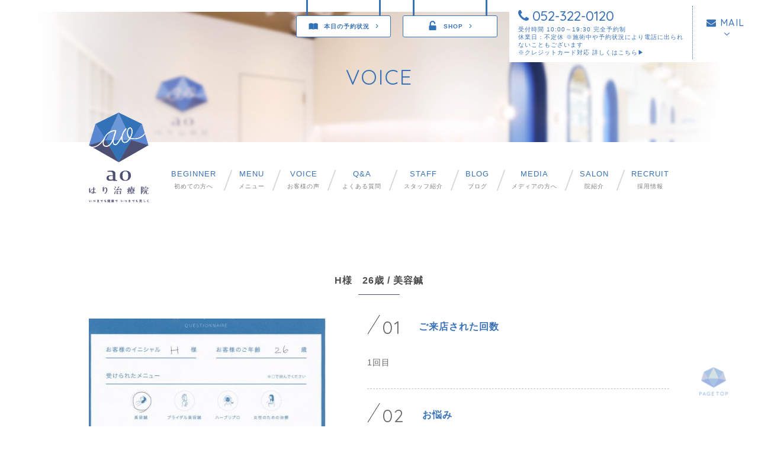

--- FILE ---
content_type: text/html; charset=UTF-8
request_url: http://ao-beauty-labo.com/voice/2884/
body_size: 8160
content:
<!DOCTYPE html>
<html lang="ja">
<head prefix="og: http://ogp.me/ns# fb: http://ogp.me/ns/fb# article: http://ogp.me/ns/article#">
<meta charset="UTF-8">

<!-- ▼　サイトの基本情報 -->
<title>H | 名古屋の美容鍼は女性のための治療院「aoはり治療院」</title>
<meta name="description" content="..." />
<meta name=”keywords” content=”美容鍼,名古屋,aoはり治療院,栄,金山”>
<meta name="copyright" content="copyrights (c) 名古屋の美容鍼 aoはり治療院 All rights reserved." />
<meta name="author" content="美容鍼や不妊治療など女性のための治療なら名古屋のaoはり治療院">
<link rel="canonical" href="http://ao-beauty-labo.com/voice/2884/" />
<meta http-equiv="imagetoolbar" content="no">
<!-- ▲　サイトの基本情報 -->

<!-- ▼　facebook OGP -->
<meta property="og:title" content="H | 名古屋の美容鍼は女性のための治療院「aoはり治療院」" />
<meta property="og:type" content="article" />
<meta property="og:url" content="http://ao-beauty-labo.com/voice/2884/" />
<meta property="og:image" content="http://ao-beauty-labo.com/cms/wp-content/uploads/2018/01/IMG_20180111_0002.jpg" />
<meta property="og:site_name" content="H | 名古屋の美容鍼は女性のための治療院「aoはり治療院」" />
<meta property="og:description" content="..." />
<!-- ▼　facebook OGP -->

<!-- ▼　ファビコン／ウェブクリップアイコン -->
<link rel="shortcut icon" href="http://ao-beauty-labo.com/cms/wp-content/themes/ao-beauty-labo_origin/favicon.ico">
<link rel="icon" href="http://ao-beauty-labo.com/cms/wp-content/themes/ao-beauty-labo_origin/webclip.png">
<link rel="apple-touch-icon" href="http://ao-beauty-labo.com/cms/wp-content/themes/ao-beauty-labo_origin/webclip.png">
<!-- ▲　ファビコン／ウェブクリップアイコン -->

<!-- ▼　CSS/JS -->
<meta name='robots' content='max-image-preview:large' />
<link rel='dns-prefetch' href='//secure.gravatar.com' />
<link rel='dns-prefetch' href='//s.w.org' />
<link rel='dns-prefetch' href='//v0.wordpress.com' />
<link rel="alternate" type="application/rss+xml" title="名古屋の美容鍼は女性のための治療院「aoはり治療院」 &raquo; H のコメントのフィード" href="http://ao-beauty-labo.com/voice/2884/feed/" />
<link rel='stylesheet' id='wp-block-library-css'  href='http://ao-beauty-labo.com/cms/wp-includes/css/dist/block-library/style.min.css' type='text/css' media='all' />
<style id='wp-block-library-inline-css' type='text/css'>
.has-text-align-justify{text-align:justify;}
</style>
<link rel='stylesheet' id='mediaelement-css'  href='http://ao-beauty-labo.com/cms/wp-includes/js/mediaelement/mediaelementplayer-legacy.min.css' type='text/css' media='all' />
<link rel='stylesheet' id='wp-mediaelement-css'  href='http://ao-beauty-labo.com/cms/wp-includes/js/mediaelement/wp-mediaelement.min.css' type='text/css' media='all' />
<style id='global-styles-inline-css' type='text/css'>
body{--wp--preset--color--black: #000000;--wp--preset--color--cyan-bluish-gray: #abb8c3;--wp--preset--color--white: #ffffff;--wp--preset--color--pale-pink: #f78da7;--wp--preset--color--vivid-red: #cf2e2e;--wp--preset--color--luminous-vivid-orange: #ff6900;--wp--preset--color--luminous-vivid-amber: #fcb900;--wp--preset--color--light-green-cyan: #7bdcb5;--wp--preset--color--vivid-green-cyan: #00d084;--wp--preset--color--pale-cyan-blue: #8ed1fc;--wp--preset--color--vivid-cyan-blue: #0693e3;--wp--preset--color--vivid-purple: #9b51e0;--wp--preset--gradient--vivid-cyan-blue-to-vivid-purple: linear-gradient(135deg,rgba(6,147,227,1) 0%,rgb(155,81,224) 100%);--wp--preset--gradient--light-green-cyan-to-vivid-green-cyan: linear-gradient(135deg,rgb(122,220,180) 0%,rgb(0,208,130) 100%);--wp--preset--gradient--luminous-vivid-amber-to-luminous-vivid-orange: linear-gradient(135deg,rgba(252,185,0,1) 0%,rgba(255,105,0,1) 100%);--wp--preset--gradient--luminous-vivid-orange-to-vivid-red: linear-gradient(135deg,rgba(255,105,0,1) 0%,rgb(207,46,46) 100%);--wp--preset--gradient--very-light-gray-to-cyan-bluish-gray: linear-gradient(135deg,rgb(238,238,238) 0%,rgb(169,184,195) 100%);--wp--preset--gradient--cool-to-warm-spectrum: linear-gradient(135deg,rgb(74,234,220) 0%,rgb(151,120,209) 20%,rgb(207,42,186) 40%,rgb(238,44,130) 60%,rgb(251,105,98) 80%,rgb(254,248,76) 100%);--wp--preset--gradient--blush-light-purple: linear-gradient(135deg,rgb(255,206,236) 0%,rgb(152,150,240) 100%);--wp--preset--gradient--blush-bordeaux: linear-gradient(135deg,rgb(254,205,165) 0%,rgb(254,45,45) 50%,rgb(107,0,62) 100%);--wp--preset--gradient--luminous-dusk: linear-gradient(135deg,rgb(255,203,112) 0%,rgb(199,81,192) 50%,rgb(65,88,208) 100%);--wp--preset--gradient--pale-ocean: linear-gradient(135deg,rgb(255,245,203) 0%,rgb(182,227,212) 50%,rgb(51,167,181) 100%);--wp--preset--gradient--electric-grass: linear-gradient(135deg,rgb(202,248,128) 0%,rgb(113,206,126) 100%);--wp--preset--gradient--midnight: linear-gradient(135deg,rgb(2,3,129) 0%,rgb(40,116,252) 100%);--wp--preset--duotone--dark-grayscale: url('#wp-duotone-dark-grayscale');--wp--preset--duotone--grayscale: url('#wp-duotone-grayscale');--wp--preset--duotone--purple-yellow: url('#wp-duotone-purple-yellow');--wp--preset--duotone--blue-red: url('#wp-duotone-blue-red');--wp--preset--duotone--midnight: url('#wp-duotone-midnight');--wp--preset--duotone--magenta-yellow: url('#wp-duotone-magenta-yellow');--wp--preset--duotone--purple-green: url('#wp-duotone-purple-green');--wp--preset--duotone--blue-orange: url('#wp-duotone-blue-orange');--wp--preset--font-size--small: 13px;--wp--preset--font-size--medium: 20px;--wp--preset--font-size--large: 36px;--wp--preset--font-size--x-large: 42px;}.has-black-color{color: var(--wp--preset--color--black) !important;}.has-cyan-bluish-gray-color{color: var(--wp--preset--color--cyan-bluish-gray) !important;}.has-white-color{color: var(--wp--preset--color--white) !important;}.has-pale-pink-color{color: var(--wp--preset--color--pale-pink) !important;}.has-vivid-red-color{color: var(--wp--preset--color--vivid-red) !important;}.has-luminous-vivid-orange-color{color: var(--wp--preset--color--luminous-vivid-orange) !important;}.has-luminous-vivid-amber-color{color: var(--wp--preset--color--luminous-vivid-amber) !important;}.has-light-green-cyan-color{color: var(--wp--preset--color--light-green-cyan) !important;}.has-vivid-green-cyan-color{color: var(--wp--preset--color--vivid-green-cyan) !important;}.has-pale-cyan-blue-color{color: var(--wp--preset--color--pale-cyan-blue) !important;}.has-vivid-cyan-blue-color{color: var(--wp--preset--color--vivid-cyan-blue) !important;}.has-vivid-purple-color{color: var(--wp--preset--color--vivid-purple) !important;}.has-black-background-color{background-color: var(--wp--preset--color--black) !important;}.has-cyan-bluish-gray-background-color{background-color: var(--wp--preset--color--cyan-bluish-gray) !important;}.has-white-background-color{background-color: var(--wp--preset--color--white) !important;}.has-pale-pink-background-color{background-color: var(--wp--preset--color--pale-pink) !important;}.has-vivid-red-background-color{background-color: var(--wp--preset--color--vivid-red) !important;}.has-luminous-vivid-orange-background-color{background-color: var(--wp--preset--color--luminous-vivid-orange) !important;}.has-luminous-vivid-amber-background-color{background-color: var(--wp--preset--color--luminous-vivid-amber) !important;}.has-light-green-cyan-background-color{background-color: var(--wp--preset--color--light-green-cyan) !important;}.has-vivid-green-cyan-background-color{background-color: var(--wp--preset--color--vivid-green-cyan) !important;}.has-pale-cyan-blue-background-color{background-color: var(--wp--preset--color--pale-cyan-blue) !important;}.has-vivid-cyan-blue-background-color{background-color: var(--wp--preset--color--vivid-cyan-blue) !important;}.has-vivid-purple-background-color{background-color: var(--wp--preset--color--vivid-purple) !important;}.has-black-border-color{border-color: var(--wp--preset--color--black) !important;}.has-cyan-bluish-gray-border-color{border-color: var(--wp--preset--color--cyan-bluish-gray) !important;}.has-white-border-color{border-color: var(--wp--preset--color--white) !important;}.has-pale-pink-border-color{border-color: var(--wp--preset--color--pale-pink) !important;}.has-vivid-red-border-color{border-color: var(--wp--preset--color--vivid-red) !important;}.has-luminous-vivid-orange-border-color{border-color: var(--wp--preset--color--luminous-vivid-orange) !important;}.has-luminous-vivid-amber-border-color{border-color: var(--wp--preset--color--luminous-vivid-amber) !important;}.has-light-green-cyan-border-color{border-color: var(--wp--preset--color--light-green-cyan) !important;}.has-vivid-green-cyan-border-color{border-color: var(--wp--preset--color--vivid-green-cyan) !important;}.has-pale-cyan-blue-border-color{border-color: var(--wp--preset--color--pale-cyan-blue) !important;}.has-vivid-cyan-blue-border-color{border-color: var(--wp--preset--color--vivid-cyan-blue) !important;}.has-vivid-purple-border-color{border-color: var(--wp--preset--color--vivid-purple) !important;}.has-vivid-cyan-blue-to-vivid-purple-gradient-background{background: var(--wp--preset--gradient--vivid-cyan-blue-to-vivid-purple) !important;}.has-light-green-cyan-to-vivid-green-cyan-gradient-background{background: var(--wp--preset--gradient--light-green-cyan-to-vivid-green-cyan) !important;}.has-luminous-vivid-amber-to-luminous-vivid-orange-gradient-background{background: var(--wp--preset--gradient--luminous-vivid-amber-to-luminous-vivid-orange) !important;}.has-luminous-vivid-orange-to-vivid-red-gradient-background{background: var(--wp--preset--gradient--luminous-vivid-orange-to-vivid-red) !important;}.has-very-light-gray-to-cyan-bluish-gray-gradient-background{background: var(--wp--preset--gradient--very-light-gray-to-cyan-bluish-gray) !important;}.has-cool-to-warm-spectrum-gradient-background{background: var(--wp--preset--gradient--cool-to-warm-spectrum) !important;}.has-blush-light-purple-gradient-background{background: var(--wp--preset--gradient--blush-light-purple) !important;}.has-blush-bordeaux-gradient-background{background: var(--wp--preset--gradient--blush-bordeaux) !important;}.has-luminous-dusk-gradient-background{background: var(--wp--preset--gradient--luminous-dusk) !important;}.has-pale-ocean-gradient-background{background: var(--wp--preset--gradient--pale-ocean) !important;}.has-electric-grass-gradient-background{background: var(--wp--preset--gradient--electric-grass) !important;}.has-midnight-gradient-background{background: var(--wp--preset--gradient--midnight) !important;}.has-small-font-size{font-size: var(--wp--preset--font-size--small) !important;}.has-medium-font-size{font-size: var(--wp--preset--font-size--medium) !important;}.has-large-font-size{font-size: var(--wp--preset--font-size--large) !important;}.has-x-large-font-size{font-size: var(--wp--preset--font-size--x-large) !important;}
</style>
<link rel='stylesheet' id='biz-cal-style-css'  href='http://ao-beauty-labo.com/cms/wp-content/themes/ao-beauty-labo_origin/js/biz-cal.css' type='text/css' media='all' />
<link rel='stylesheet' id='wp-pagenavi-css'  href='http://ao-beauty-labo.com/cms/wp-content/plugins/wp-pagenavi/pagenavi-css.css' type='text/css' media='all' />
<link rel='stylesheet' id='jetpack_css-css'  href='http://ao-beauty-labo.com/cms/wp-content/plugins/jetpack/css/jetpack.css' type='text/css' media='all' />
<link rel='stylesheet' id='style-css'  href='http://ao-beauty-labo.com/cms/wp-content/themes/ao-beauty-labo_origin/style.css' type='text/css' media='all' />
<script type='text/javascript' src='http://ao-beauty-labo.com/cms/wp-includes/js/jquery/jquery.min.js' id='jquery-core-js'></script>
<script type='text/javascript' src='http://ao-beauty-labo.com/cms/wp-includes/js/jquery/jquery-migrate.min.js' id='jquery-migrate-js'></script>
<script type='text/javascript' id='biz-cal-script-js-extra'>
/* <![CDATA[ */
var bizcalOptions = {"holiday_title":"\u5b9a\u4f11\u65e5","temp_holidays":"2025-12-31\r\n2026-01-01\r\n2026-01-02\r\n2026-01-03","temp_weekdays":"","eventday_title":"\u30a4\u30d9\u30f3\u30c8\u958b\u50ac\u65e5","eventday_url":"","eventdays":"","month_limit":"\u5236\u9650\u306a\u3057","nextmonthlimit":"12","prevmonthlimit":"12","plugindir":"http:\/\/ao-beauty-labo.com\/cms\/wp-content\/plugins\/biz-calendar\/","national_holiday":""};
/* ]]> */
</script>
<script type='text/javascript' src='http://ao-beauty-labo.com/cms/wp-content/themes/ao-beauty-labo_origin/js/calendar.js' id='biz-cal-script-js'></script>
<script type='text/javascript' src='https://ajax.googleapis.com/ajax/libs/jquery/1.8.3/jquery.min.js' id='jquery183-js'></script>
<script type='text/javascript' src='http://ao-beauty-labo.com/cms/wp-content/themes/ao-beauty-labo_origin/js/slick/slick.min.js' id='slick-js'></script>
<script type='text/javascript' src='http://ao-beauty-labo.com/cms/wp-content/themes/ao-beauty-labo_origin/js/jquery.matchHeight-min.js' id='matchHeight-js'></script>
<link rel="https://api.w.org/" href="http://ao-beauty-labo.com/wp-json/" /><link rel="EditURI" type="application/rsd+xml" title="RSD" href="http://ao-beauty-labo.com/cms/xmlrpc.php?rsd" />
<link rel="wlwmanifest" type="application/wlwmanifest+xml" href="http://ao-beauty-labo.com/cms/wp-includes/wlwmanifest.xml" /> 
<link rel="canonical" href="http://ao-beauty-labo.com/voice/2884/" />
<link rel="alternate" type="application/json+oembed" href="http://ao-beauty-labo.com/wp-json/oembed/1.0/embed?url=http%3A%2F%2Fao-beauty-labo.com%2Fvoice%2F2884%2F" />
<link rel="alternate" type="text/xml+oembed" href="http://ao-beauty-labo.com/wp-json/oembed/1.0/embed?url=http%3A%2F%2Fao-beauty-labo.com%2Fvoice%2F2884%2F&#038;format=xml" />
<style>img#wpstats{display:none}</style>
	
<!-- Jetpack Open Graph Tags -->
<meta property="og:type" content="article" />
<meta property="og:title" content="H" />
<meta property="og:url" content="http://ao-beauty-labo.com/voice/2884/" />
<meta property="og:description" content="詳しくは投稿をご覧ください。" />
<meta property="article:published_time" content="2018-01-11T13:33:35+00:00" />
<meta property="article:modified_time" content="2018-01-11T13:33:35+00:00" />
<meta property="og:site_name" content="名古屋の美容鍼は女性のための治療院「aoはり治療院」" />
<meta property="og:image" content="http://ao-beauty-labo.com/cms/wp-content/uploads/2018/01/IMG_20180111_0002.jpg" />
<meta property="og:image:width" content="429" />
<meta property="og:image:height" content="620" />
<meta property="og:image:alt" content="" />
<meta property="og:locale" content="ja_JP" />
<meta name="twitter:text:title" content="H" />
<meta name="twitter:image" content="http://ao-beauty-labo.com/cms/wp-content/uploads/2018/01/IMG_20180111_0002.jpg?w=640" />
<meta name="twitter:card" content="summary_large_image" />
<meta name="twitter:description" content="詳しくは投稿をご覧ください。" />

<!-- End Jetpack Open Graph Tags -->
<!-- ▲　CSS/JS -->
  
  <!-- ▼　スマホでの日付、電話番号の自動認識を無効化 -->
  <meta name="format-detection" content="telephone=no">
  
<!-- ▼　googlefonts -->
<link href="https://fonts.googleapis.com/css?family=Lato|Open+Sans:400,700|Quicksand:400,500,700" rel="stylesheet" type="text/css">
<!-- ▲　googlefonts -->

<!-- ▼　font awesome -->
<script src="https://use.fontawesome.com/b1f7db97ce.js"></script>
<!-- ▲　font awesome -->

<!-- ▼　googleアナリティクス -->
<script>
  (function(i,s,o,g,r,a,m){i['GoogleAnalyticsObject']=r;i[r]=i[r]||function(){
    (i[r].q=i[r].q||[]).push(arguments)},i[r].l=1*new Date();a=s.createElement(o),
    m=s.getElementsByTagName(o)[0];a.async=1;a.src=g;m.parentNode.insertBefore(a,m)
  })(window,document,'script','//www.google-analytics.com/analytics.js','ga');

  ga('create', 'UA-52348380-50', 'auto');
  ga('send', 'pageview');
</script>
<!-- ▲　googleアナリティクス -->
<!-- Global site tag (gtag.js) - Google Analytics -->
<script async src="https://www.googletagmanager.com/gtag/js?id=G-G7QPFRQVTG"></script>
<script>
  window.dataLayer = window.dataLayer || [];
  function gtag(){dataLayer.push(arguments);}
  gtag('js', new Date());

  gtag('config', 'G-G7QPFRQVTG');
</script>	
</head>
  <body id="top">
<!-- ▼　facebook -->
    <div id="fb-root"></div>
    <script>(function(d, s, id) {
        var js, fjs = d.getElementsByTagName(s)[0];
        if (d.getElementById(id)) return;
        js = d.createElement(s); js.id = id;
        js.src = "//connect.facebook.net/ja_JP/sdk.js#xfbml=1&version=v2.8";
        fjs.parentNode.insertBefore(js, fjs);
      }(document, 'script', 'facebook-jssdk'));</script>
<!-- ▲　facebook -->

    <div class="wrapper">
      <header>
       <div class="fixeditems">
         <a href="http://ao-beauty-labo.com#staff" class="link reserve"><span>本日の予約状況</span></a>
         <a href="http://shop.ao-beauty-labo.com/secret_ec/login" target="_blank" class="link shop"><span>SHOP</span></a>
         
         <div class="contact_btns">
           <div class="tel">
             <p class="telnum"><i class="fa fa-phone" aria-hidden="true"></i> 052-322-0120</p>
             <p class="btime">受付時間 10:00～19:30 完全予約制<br />休業日：不定休
 ※施術中や予約状況により電話に出られないこともございます</p>
             <p class="btime">※クレジットカード対応 <a href="http://ao-beauty-labo.com/news/20170803_1380/" style="color:#3972b7">詳しくはこちら▶︎</a></p>
           </div>
           <a href="http://ao-beauty-labo.com/contact/#mailform" class="mail">
             <i class="fa fa-envelope" aria-hidden="true"></i> MAIL
           </a>
         </div>
         <!-- /.contact_btns -->
       </div>
       <!-- /.fixeditems -->
       
                <h1 class="ttl_lv1 _voice">VOICE</h1>
        
                
      <!-- ▼ナビゲーション -->
      <nav class="header_nav">
        <a href="javascript:void(0);" class="close"><img src="http://ao-beauty-labo.com/cms/wp-content/themes/ao-beauty-labo_origin/images/btn_sp_close.png" alt="CLOSE" class="retina"></a>
        <ul>
          <li class="logo"><h1><a href="http://ao-beauty-labo.com/"><img src="http://ao-beauty-labo.com/cms/wp-content/themes/ao-beauty-labo_origin/images/logo_header.png" alt="名古屋の美容鍼 aoはり治療院" class="retina"></a></h1></li>
          <li><a href="http://ao-beauty-labo.com/beginner/"><span>BEGINNER</span>初めての方へ</a></li>
          <li><a href="http://ao-beauty-labo.com/menu/"><span>MENU</span>メニュー</a></li>
		 <li><a href="http://ao-beauty-labo.com/voice/"><span>VOICE</span>お客様の声</a></li>
          <li><a href="http://ao-beauty-labo.com/qa/"><span>Q&amp;A</span>よくある質問</a></li>
          <li><a href="http://ao-beauty-labo.com/staff/"><span>STAFF</span>スタッフ紹介</a></li>
          <li><a href="http://ao-beauty-labo.com/blog/"><span>BLOG</span>ブログ</a></li>
          <li><a href="http://ao-beauty-labo.com/media/"><span>MEDIA</span>メディアの方へ</a></li>
          <li><a href="http://ao-beauty-labo.com/salon/"><span>SALON</span>院紹介</a></li>
          <li class="dspsp"><a href="http://ao-beauty-labo.com/ao_clear/" target="_blank"><span>AO CLEAR</span>aoクリア</a></li>
          <li><a href="http://ao-beauty-labo.com/%e6%b1%82%e4%ba%ba/20231211_13693/"><span>RECRUIT</span>採用情報</a></li>
          <li class="dspsp"><a href="http://ao-beauty-labo.com/contact/">お問い合わせ</a></li>
        </ul>
        <div class="headeritems_sp">
          <span class="teltext">完全予約制</span>
		  <a href="tel:0523220120" onclick="ga('send','event','call','0523220120','tel:0523220120');" class="tel"><i class="fa fa-phone" aria-hidden="true"></i>052-322-0120</a>
          <p class="btime">受付時間<br>10:00～19:30 完全予約制<br>※施術中や予約状況により電話に出られないこともございます<br>休業日 / 不定休<br/>
          ※クレジットカード対応 <a href="http://ao-beauty-labo.com/news/20170803_1380/" style="color:#fff">詳しくはこちら▶︎</a></p>
          <a href="http://ao-beauty-labo.com/#footer" class="mail">
            <span><i class="fa fa-map-marker" aria-hidden="true"></i> アクセス</span>
          </a>
          <a href="http://shop.ao-beauty-labo.com/secret_ec/login" class="mail" target="_blank">
            <span><i class="fa fa-lock" aria-hidden="true"></i> SHOP</span>
          </a>
        </div>
        <!-- /.headeritems_sp -->
      </nav>
      <!-- ▲ナビゲーション -->
        <a href="javascript:void(0);"><img src="http://ao-beauty-labo.com/cms/wp-content/themes/ao-beauty-labo_origin/images/btn_sp_nav.png" alt="menu" class="btn_sp_nav retina"></a>
        
        
      </header>
<div class="contents _voice_single">
 
    
    
  <h2 class="ttl_lv2">H様　26歳 / 美容鍼</h2>
  
  <div class="voicesingleitem">
    
    <div class="voicesingleimg"><img src="http://ao-beauty-labo.com/cms/wp-content/uploads/2018/01/IMG_20180111_0002-400x510.jpg" alt=""></div>
    <div class="voicesinglecontent">
      <h3><span class="num">01</span>ご来店された回数</h3>
      <p class="text">1回目</p>
      
      <h3><span class="num">02</span>お悩み</h3>
      <p class="text">顔のむくみ</p>
      
      <h3><span class="num">03</span>施術を受けた感想</h3>
      <p class="text mb70">施術前と比べてむくみも軽減されてすっきりしました！！</p>
      
      
                  <div class="operator">
        
        <img src="http://ao-beauty-labo.com/cms/wp-content/uploads/2023/04/4ca21188aad015cedf511370fcf36999-300x300.png" alt="院長 中川 英一">
        <div class="content">
          <h2>担当：院長 中川 英一</h2>
          <p class="comment">【 出勤： 栄院・金山院・本院中部治療院 】<br />
長年培った技術で痛みの少ない鍼が定評。<br />
治療も美容もお任せください。<br />
<br />
aoはり治療院は笑顔の絶えない治療院です。青色を基調にした透き通った空気感が、日頃のストレスをスーッと取り除いてくれます。「キレイになった」「元気になった」「来て良かった」と心から喜んでいただけるよう、最高の技術とおもてなしで、心を込めて丁寧に施術をさせていただきます。</p>
        </div>
      </div>
      <!-- /.operator -->
          </div>
    <!-- /.content -->
  </div>
  <!-- /.voicesingleitem -->
  
  <a href="http://ao-beauty-labo.com/voice/" class="btn_blog"><span><em>記事一覧に戻る</em></span></a>
  
    
    
      

</div><!-- /.contents -->

<a href="#top" class="totop dsppc"><img src="http://ao-beauty-labo.com/cms/wp-content/themes/ao-beauty-labo_origin/images/btn_totop.png" width="50" height="50" alt="TOP"></a>
    <footer>
      
      <h2 id="footer" class="ttl_lv2 _wh _quicksand">INFORMATION</h2>
      <div class="footer__shop">
        <div class="shop__row">
          <div class="shop__col">
            <p class="shop__text mb20">aoはり治療院 【栄院】<br>
              〒460-0008<br>
              名古屋市中区栄3-27-7 シーアイマンション南大津405
            </p>
            <p class="shop__text">地下鉄「矢場町」駅 5番・6番出口から徒歩3分<br>
              駐車場/無し（近くにコインパーキングが有ります）<br>
              <span class="shop__text-s">※ご来院の際<br>1階エントランスのインターホンより<br>405号へのお呼び出しをお願いいたします。<br></span>
              <a href="http://ao-beauty-labo.com/salon/#sakae" class="shop__anchor">詳しくはこちら ▶︎</a>  
            </p>


            <div class="shop__compass">
              <iframe src="https://www.shinq-compass.jp/widget/review_list/34181/?res=1" scrolling="yes" align="top" height="300"  style="width:100%; border:none;" >【しんきゅうコンパス】<br />このエリアは「aoはり治療院（美容鍼、不妊治療、生理痛・腰痛・肩こり・頭痛などの治療）」口コミ・評価表示エリアです。<br />口コミ・評価が表示されていない場合は<a href="https://www.shinq-compass.jp/salon/review/34181/" target="_blank">コチラ</a>から御覧ください。<br /></iframe></div>
          </div>

          <div class="shop__col">
            <p class="shop__text mb20">aoはり治療院 【金山院】<br>
              〒460-0022<br>
              名古屋市中区金山3丁目12番5号 グランドリュイソー1F</p>
            <p class="shop__text">地下鉄「金山」駅 1番出口から徒歩5分<br>
              駐車場/店舗前に2台有（近くにコインパーキングも有ります）<br>
              <a href="http://ao-beauty-labo.com/salon/#kanayama" class="shop__anchor">詳しくはこちら ▶︎</a></p>



            <div class="shop__compass">
              <iframe src="https://www.shinq-compass.jp/widget/review_list/2838/?res=1" scrolling="yes" align="top" height="300"  style="width:100%; border:none;" >【しんきゅうコンパス】<br />このエリアは「aoはり治療院（美容鍼、不妊治療、生理痛・腰痛・肩こり・頭痛などの治療）」口コミ・評価表示エリアです。<br />口コミ・評価が表示されていない場合は<a href="https://www.shinq-compass.jp/salon/review/2838/" target="_blank">コチラ</a>から御覧ください。<br /></iframe></div>
          </div>
        </div>
      </div>
      
      <div class="footeritems">
        <div class="footeritem o2">
          <div class="cals">

            <div><div id='biz_calendar1' class='biz_calendar'></div><div id='biz_calendar2' class='biz_calendar'></div></div>            <div class="calcolor">
              <p><span class="boxholiday"></span>営業日</p>
              <p><span class="boxeventday"></span>休業日</p>
            </div>

          </div>
        </div>
        <div class="footeritem o1">
          <p class="telcatch">ご予約・お問い合わせはこちら</p>
          <p class="tel">
                        <i class="fa fa-phone" aria-hidden="true"></i> 052-322-0120
                      </p>
          <p class="btime">受付時間 10:00~19:30 完全予約制<br>休業日：不定休<br>
            ※施術中は電話に出られないこともございます</p>
            <p class="btime">※完全予約制のため受付時間営業時間が異なる場合がございます</p>
            <p class="btime">※商品ご購入の際は予め日時の相談をお願いいたします</p>
          <p class="btime mb30">※クレジットカード対応になりました　<a href="http://ao-beauty-labo.com/news/20170803_1380/" class="link_access" >詳しくはこちら ▶︎</a></p>

          <div class="footer__btns">
            <a href="http://airrsv.net/ao-sakae/calendar" class="footer__btn footer__btn--half u-hlt" target="_blank"><span>ネット予約【栄院】</span></a>  
            <a href="http://airrsv.net/ao-beauty-labo/calendar" class="footer__btn footer__btn--half u-hlt" target="_blank"><span>ネット予約【金山院】</span></a>  
          </div>

          <a href="http://ao-beauty-labo.com/contact/#mailform" class="footer__btn u-hlt"><span><i class="fa fa-envelope" aria-hidden="true"></i> お問い合わせはこちら</span></a>
        </div>
      </div>
      
      <div class="footer__chubu">
        <a href="http://www.chubu-chiryoin.com/" target="_blank" class="chubu__card">
          <div class="chubu__body">
            <h3 class="chubu__heading"><span>中部治療院</span></h3>
            <p class="chubu__text">頭痛・肩こり・腰痛・生理痛・生理不順・不妊症・メニエール・不眠・自律神経失調などの治療なら長年の歴史と充実した設備の中部治療院へ。また、栄で美容鍼をしたい！という方は中部治療院でもご予約いただけます。</p>
          </div>

          <div class="chubu__figure">
            <div class="figure__col">
              <img src="http://ao-beauty-labo.com/cms/wp-content/themes/ao-beauty-labo_origin/images/footer_info_icon1.png" alt="開院から40年以上の信頼と実績" class="figure__img">
              <p class="figure__text">開院から40年以上の<br>信頼と実績</p>
            </div>

            <div class="figure__col">
              <img src="http://ao-beauty-labo.com/cms/wp-content/themes/ao-beauty-labo_origin/images/footer_info_icon2.png" alt="芸能人・スポーツ選手ご用達の治療院" class="figure__img">
              <p class="figure__text">芸能人・スポーツ選手<br>ご用達の治療院</p>
            </div>

            <div class="figure__col">
              <img src="http://ao-beauty-labo.com/cms/wp-content/themes/ao-beauty-labo_origin/images/footer_info_icon3.png" alt="東洋医学と西洋医学を組み合わせた総合治療" class="figure__img">
              <p class="figure__text">東洋医学と西洋医学を<br>組み合わせた総合治療</p>
            </div>
          </div>
        </a>
      </div>
      
       <nav class="footer_nav">
         <ul>
           <li><a href="http://ao-beauty-labo.com/">トップページ</a></li>
           <li><a href="http://ao-beauty-labo.com/beginner/">初めての方へ</a></li>
           <li><a href="http://ao-beauty-labo.com/menu/">メニュー</a></li>
          <li><a href="http://ao-beauty-labo.com/voice/">お客様の声</a></li>
           <li><a href="http://ao-beauty-labo.com/qa/">よくある質問</a></li>
           <li><a href="http://ao-beauty-labo.com/staff/">スタッフ紹介</a></li>
           <li><a href="http://ao-beauty-labo.com/blog/">ブログ</a></li>
           <li><a href="http://ao-beauty-labo.com/media/">メディアの方へ</a></li>
           <li><a href="http://ao-beauty-labo.com/salon/">院紹介</a></li>
          <li><a href="http://ao-beauty-labo.com/ao_clear/" target="_blank">aoクリア</a></li>
          <li><a href="http://ao-beauty-labo.com/%e6%b1%82%e4%ba%ba/20231211_13693/">採用情報</a></li>
           <li><a href="http://ao-beauty-labo.com/contact/">お問い合わせ</a></li>
         </ul>
      </nav>
      <p class="copy">Copyright(c) 名古屋の美容鍼 aoはり治療院 All Rights Reserved.</p>
         <!-- /.copy -->

		</footer>
		<script type='text/javascript' src='http://ao-beauty-labo.com/cms/wp-content/themes/ao-beauty-labo_origin/js/bxslider/jquery.bxslider.min.js' id='bxslider-js'></script>
<script type='text/javascript' src='http://ao-beauty-labo.com/cms/wp-content/themes/ao-beauty-labo_origin/js/jquery.toggle_archivelist.js' id='toggle_archive-js'></script>
<script type='text/javascript' src='http://ao-beauty-labo.com/cms/wp-content/themes/ao-beauty-labo_origin/js/jquery.tgImageRollover.js' id='tgImageRollover-js'></script>
<script type='text/javascript' src='http://ao-beauty-labo.com/cms/wp-content/themes/ao-beauty-labo_origin/js/base.js' id='base-js'></script>
<script src='https://stats.wp.com/e-202605.js' defer></script>
<script>
	_stq = window._stq || [];
	_stq.push([ 'view', {v:'ext',j:'1:11.0.2',blog:'133139217',post:'2884',tz:'9',srv:'ao-beauty-labo.com'} ]);
	_stq.push([ 'clickTrackerInit', '133139217', '2884' ]);
</script>
		</div>
		<!-- /.wrapper -->
		
<div class="footer_btns">
  <a href="https://airrsv.net/ao-sakae/calendar" target="_blank" class="_reserve"><span>ネット予約（栄院）</span></a>
  <a href="https://airrsv.net/ao-beauty-labo/calendar" target="_blank" class="_net"><span>ネット予約（金山院）</span></a>
</div>
<!-- /.footer_btns -->

	</body>
</html>


--- FILE ---
content_type: text/css
request_url: http://ao-beauty-labo.com/cms/wp-content/themes/ao-beauty-labo_origin/style.css
body_size: 35600
content:
@charset "UTF-8";
/*
Theme Name: ao beauty labo origin(250121_エンブレム更新)
Theme URI: 
Description: ao beauty labo 7
Version: 7.0
Author: huevo
*/
/*////////////////////////////////////////////////////////////

Layout CSS

////////////////////////////////////////////////////////////*/
/*////////////////////////////////////////////////////////////

 clearfix

////////////////////////////////////////////////////////////*/
/*! normalize.css v3.0.2 | MIT License | git.io/normalize */
/**
* 1. Set default font family to sans-serif.
* 2. Prevent iOS text size adjust after orientation change, without disabling
*    user zoom.
*/
html {
  font-family: sans-serif;
  /* 1 */
  -ms-text-size-adjust: 100%;
  /* 2 */
  -webkit-text-size-adjust: 100%;
  /* 2 */
}
/**
* Remove default margin.
*/
body {
  margin: 0;
}
/* HTML5 display definitions
========================================================================== */
/**
* Correct `block` display not defined for any HTML5 element in IE 8/9.
* Correct `block` display not defined for `details` or `summary` in IE 10/11
* and Firefox.
* Correct `block` display not defined for `main` in IE 11.
*/
article, aside, details, figcaption, figure, footer, header, hgroup, main, menu, nav, section, summary {
  display: block;
}
/**
* 1. Correct `inline-block` display not defined in IE 8/9.
* 2. Normalize vertical alignment of `progress` in Chrome, Firefox, and Opera.
*/
audio, canvas, progress, video {
  display: inline-block;
  /* 1 */
  vertical-align: baseline;
  /* 2 */
}
/**
* Prevent modern browsers from displaying `audio` without controls.
* Remove excess height in iOS 5 devices.
*/
audio:not([controls]) {
  display: none;
  height: 0;
}
/**
* Address `[hidden]` styling not present in IE 8/9/10.
* Hide the `template` element in IE 8/9/11, Safari, and Firefox < 22.
*/
[hidden], template {
  display: none;
}
/* Links
========================================================================== */
/**
* Remove the gray background color from active links in IE 10.
*/
a {
  background-color: transparent;
}
/**
* Improve readability when focused and also mouse hovered in all browsers.
*/
a:active, a:hover {
  outline: 0;
}
/* Text-level semantics
========================================================================== */
/**
* Address styling not present in IE 8/9/10/11, Safari, and Chrome.
*/
abbr[title] {
  border-bottom: 1px dotted;
}
/**
* Address style set to `bolder` in Firefox 4+, Safari, and Chrome.
*/
b, strong {
  font-weight: bold;
}
/**
* Address styling not present in Safari and Chrome.
*/
dfn {
  font-style: italic;
}
/**
* Address variable `h1` font-size and margin within `section` and `article`
* contexts in Firefox 4+, Safari, and Chrome.
*/
h1 {
  font-size: 2em;
  margin: 0.67em 0;
}
/**
* Address styling not present in IE 8/9.
*/
mark {
  background: #ff0;
  color: #000;
}
/**
* Address inconsistent and variable font size in all browsers.
*/
small {
  font-size: 80%;
}
/**
* Prevent `sub` and `sup` affecting `line-height` in all browsers.
*/
sub, sup {
  font-size: 75%;
  line-height: 0;
  position: relative;
  vertical-align: baseline;
}
sup {
  top: -0.5em;
}
sub {
  bottom: -0.25em;
}
/* Embedded content
========================================================================== */
/**
* Remove border when inside `a` element in IE 8/9/10.
*/
img {
  border: 0;
}
/**
* Correct overflow not hidden in IE 9/10/11.
*/
svg:not(:root) {
  overflow: hidden;
}
/* Grouping content
========================================================================== */
/**
* Address margin not present in IE 8/9 and Safari.
*/
figure {
  margin: 1em 40px;
}
/**
* Address differences between Firefox and other browsers.
*/
hr {
  -moz-box-sizing: content-box;
  box-sizing: content-box;
  height: 0;
}
/**
* Contain overflow in all browsers.
*/
pre {
  overflow: auto;
}
/**
* Address odd `em`-unit font size rendering in all browsers.
*/
code, kbd, pre, samp {
  font-family: monospace, monospace;
  font-size: 1em;
}
/* Forms
========================================================================== */
/**
* Known limitation: by default, Chrome and Safari on OS X allow very limited
* styling of `select`, unless a `border` property is set.
*/
/**
* 1. Correct color not being inherited.
*    Known issue: affects color of disabled elements.
* 2. Correct font properties not being inherited.
* 3. Address margins set differently in Firefox 4+, Safari, and Chrome.
*/
button, input, optgroup, select, textarea {
  color: inherit;
  /* 1 */
  font: inherit;
  /* 2 */
  margin: 0;
  /* 3 */
}
/**
* Address `overflow` set to `hidden` in IE 8/9/10/11.
*/
button {
  overflow: visible;
}
/**
* Address inconsistent `text-transform` inheritance for `button` and `select`.
* All other form control elements do not inherit `text-transform` values.
* Correct `button` style inheritance in Firefox, IE 8/9/10/11, and Opera.
* Correct `select` style inheritance in Firefox.
*/
button, select {
  text-transform: none;
}
/**
* 1. Avoid the WebKit bug in Android 4.0.* where (2) destroys native `audio`
*    and `video` controls.
* 2. Correct inability to style clickable `input` types in iOS.
* 3. Improve usability and consistency of cursor style between image-type
*    `input` and others.
*/
button, html input[type="button"], input[type="reset"], input[type="submit"] {
  -webkit-appearance: button;
  /* 2 */
  cursor: pointer;
  /* 3 */
}
/**
* Re-set default cursor for disabled elements.
*/
button[disabled], html input[disabled] {
  cursor: default;
}
/**
* Remove inner padding and border in Firefox 4+.
*/
button::-moz-focus-inner, input::-moz-focus-inner {
  border: 0;
  padding: 0;
}
/**
* Address Firefox 4+ setting `line-height` on `input` using `!important` in
* the UA stylesheet.
*/
input {
  line-height: normal;
}
/**
* It's recommended that you don't attempt to style these elements.
* Firefox's implementation doesn't respect box-sizing, padding, or width.
*
* 1. Address box sizing set to `content-box` in IE 8/9/10.
* 2. Remove excess padding in IE 8/9/10.
*/
input[type="checkbox"], input[type="radio"] {
  box-sizing: border-box;
  /* 1 */
  padding: 0;
  /* 2 */
}
/**
* Fix the cursor style for Chrome's increment/decrement buttons. For certain
* `font-size` values of the `input`, it causes the cursor style of the
* decrement button to change from `default` to `text`.
*/
input[type="number"]::-webkit-inner-spin-button, input[type="number"]::-webkit-outer-spin-button {
  height: auto;
}
/**
* 1. Address `appearance` set to `searchfield` in Safari and Chrome.
* 2. Address `box-sizing` set to `border-box` in Safari and Chrome
*    (include `-moz` to future-proof).
*/
input[type="search"] {
  -webkit-appearance: textfield;
  /* 1 */
  -moz-box-sizing: content-box;
  -webkit-box-sizing: content-box;
  /* 2 */
  box-sizing: content-box;
}
/**
* Remove inner padding and search cancel button in Safari and Chrome on OS X.
* Safari (but not Chrome) clips the cancel button when the search input has
* padding (and `textfield` appearance).
*/
input[type="search"]::-webkit-search-cancel-button, input[type="search"]::-webkit-search-decoration {
  -webkit-appearance: none;
}
/**
* Define consistent border, margin, and padding.
*/
fieldset {
  border: 1px solid #c0c0c0;
  margin: 0 2px;
  padding: 0.35em 0.625em 0.75em;
}
/**
* 1. Correct `color` not being inherited in IE 8/9/10/11.
* 2. Remove padding so people aren't caught out if they zero out fieldsets.
*/
legend {
  border: 0;
  /* 1 */
  padding: 0;
  /* 2 */
}
/**
* Remove default vertical scrollbar in IE 8/9/10/11.
*/
textarea {
  overflow: auto;
}
/**
* Don't inherit the `font-weight` (applied by a rule above).
* NOTE: the default cannot safely be changed in Chrome and Safari on OS X.
*/
optgroup {
  font-weight: bold;
}
/* Tables
========================================================================== */
/**
* Remove most spacing between table cells.
*/
table {
  border-collapse: collapse;
  border-spacing: 0;
}
td, th {
  padding: 0;
}
/*////////////////////////////////////////////////////////////

clearfix

////////////////////////////////////////////////////////////*/
/* clearfix
------------------------------------------------------------*/
header .fixeditems, .contents._single .post .pagenavi_single, .sidebar .categorylist li, form .formitem {
  zoom: 1;
}
header .fixeditems:after, .contents._single .post .pagenavi_single:after, .sidebar .categorylist li:after, form .formitem:after {
  content: "";
  display: block;
  clear: both;
}
/* ul reset
------------------------------------------------------------*/
.header_nav ul, .footer_nav ul, .topvisual ul, .contents._qa .qaitems ul.qaitem li, .contents._blog .catlist, .categories .catitems, .sidebar .categorylist, .sidebar .postitems, .archivelist, .archivelist li ul {
  margin: 0;
  padding: 0;
  list-style-type: none;
}
/* inner
------------------------------------------------------------*/
header .inner, footer .inner, .index_concept .inner, .index_beginner .baloon .inner, .index_beginner .point .pointitems, .index_menu .menuitems, .beginner_about .inner {
  padding: 0 20px;
  width: 100%;
}
@media only screen and (min-width: 768px) {
  header .inner, footer .inner, .index_concept .inner, .index_beginner .baloon .inner, .index_beginner .point .pointitems, .index_menu .menuitems, .beginner_about .inner {
    margin: 0 auto;
    padding: 0;
    width: 960px;
  }
}
/* フォント
------------------------------------------------------------*/
.index_concept .inner h3, .index_beginner .point .pointitems .pointitem h4, .menubox .menuitems .textbox h3 {
  font-family: "游明朝", "Yu Mincho", "ヒラギノ明朝 ProN W3", "Hiragino Mincho ProN", "HG明朝E", "ＭＳ Ｐ明朝", "ＭＳ 明朝", serif;
}
header .fixeditems .contact_btns .tel .telnum, header .fixeditems .contact_btns .mail, .header_nav .headeritems_sp .tel, .header_nav .headeritems_sp .mail, .ttl_lv1, .ttl_lv2._quicksand, .more, .back, .contents._voice_single .voicesingleitem .voicesinglecontent h3 .num, .contents._qa .qaitems ul.qaitem h4 span, .contents._qa .qaitems ul.qaitem .ans .ansin span, .staffitems .staffitem .titles .num, .sidebar .sidebar_ttl, .contents._contact .tels .num, .contents .reserve .reserveitems .reserveitem .btn_contact {
  font-family: 'Quicksand', sans-serif;
  letter-spacing: 0.15rem;
}
.note {
  font-size: 14px;
  font-size: 1.4rem;
  line-height: 20px;
  line-height: 2rem;
}
.note a {
  text-decoration: underline;
}
.note a:hover {
  text-decoration: none;
}
/* ロールオーバーの処理
------------------------------------------------------------*/
header .fixeditems .reserve span:hover, header .fixeditems .net span:hover, header .fixeditems .shop span:hover, header .fixeditems .contact_btns .mail:hover, .header_nav ul li a:hover, .footeritems .net span:hover, .footeritems .mail span:hover, .thisinfo:hover, .footer_btns a._reserve span:hover, .footer_btns a._net span:hover, .more:hover em:hover, .back:hover em:hover, .btn_blog span em:hover, .index_beginner .point .pointitems .index_beginner_link:hover, .index_media .mediaitems .itemimg a:hover, .index_blog .blogitems .blogitem .blogimg:hover, .index_blog .blogitems .blogitem .category:hover span:hover, .index_insta .btn_insta:hover, .beginner_reservebox .yoyakuzyoukyou:hover, .menu_chiryo a.chiryouin:hover, .pricebox .pricelink span:hover, .contents._voice .voiceitems .voiceitem .voiceimg:hover, .contents._voice .voiceitems .voiceitem h3 a:hover, .contents._blog .blogitems .blogitem._first .meta h3 a:hover, .contents._blog .blogitems .blogitem .blogimg:hover, .contents._blog .blogitems .blogitem .meta .category:hover span:hover, .contents._blog .blogitems .blogitem h3 a:hover, .contents._single .post .category a span:hover, .contents._single .post .pagenavi_single .pre a:hover, .contents._single .post .pagenavi_single .next a:hover, .contents._single .recent .recentitems .recentitem .recentimg:hover, .contents._single .recent .recentitems .recentitem .content .title:hover, .contents._single .recent .recentitems .recentitem .content .category:hover, .categories .catttl a:hover, .categories .catitems .catitem .catimg:hover, .categories .catitems .catitem .title a:hover, .sidebar .categorylist li a:hover, .sidebar .search .searchsubmit:hover, .sidebar .postitems .postitem .postimg:hover, .sidebar .postitems .postitem .content .title:hover, .sidebar .postitems .postitem .content .category:hover, .archivelist li span:hover, .contents._contact .tels .num:hover, .contents .reserve .reserveitems .reserveitem .btn_contact:hover em:hover, form .contact_btn .confirm span input:hover {
  opacity: 0.5;
  -moz-transition: opacity, 0.2s, ease-in;
  -o-transition: opacity, 0.2s, ease-in;
  -webkit-transition: opacity, 0.2s, ease-in;
  transition: opacity, 0.2s, ease-in;
  text-decoration: none !important;
}
/* デバイスによる表示の制御
------------------------------------------------------------*/
.dsppc {
  display: none;
}
@media only screen and (min-width: 768px) {
  .dsppc {
    display: block;
  }
}
.dspsp {
  display: block;
}
@media only screen and (min-width: 768px) {
  .dspsp {
    display: none;
  }
}
/*/////////////////////////////////////////////////////////////

structures

///////////////////////////////////////////////////////////////

共通の設定

=============================================================*/
body, article, aside, details, div, figcaption, figure, footer, h1, h2, h3, h4, h5, h6, p, header, hgroup, main, menu, nav, section, summary, ul, ol, li, dl, dt, dd, span, table, th, td, a, input, textarea {
  box-sizing: border-box !important;
}
h1, h2, h3, h4, h5, h6, p {
  margin: 0;
  padding: 0;
}
h1, h2, h3, h4, h5, h6 {
  letter-spacing: 0.1rem;
  line-height: 2rem;
  font-weight: normal;
}
h1 img, h2 img, h3 img, h4 img, h5 img, h6 img {
  display: block;
}
a {
  color: #666666;
  text-decoration: none;
  outline: none;
}
a:visited {
  color: #666666;
}
a:hover {
  text-decoration: underline;
  color: #3972b7;
}
/*=============================================================

html, body, wrapper

- - - - - - - - - - - - - - - - - - - - - - - - - - - - - - -*/
html {
  font-size: 62.5%;
  /* 10px相当 */
  line-height: 62.5%;
  font-family: YuGothic, "游ゴシック", "ヒラギノ角ゴ Pro W3", "Hiragino Kaku Gothic Pro", "メイリオ", Meiryo, sans-serif;
}
body {
  margin: 0;
  padding: 0;
  font-size: 14px;
  font-size: 1.4rem;
  line-height: 28px;
  line-height: 2.8rem;
  letter-spacing: 0.1rem;
  color: #666666;
}
.wrapper {
  margin: 0 auto;
  position: relative;
  width: 100%;
}
/*=============================================================

header

- - - - - - - - - - - - - - - - - - - - - - - - - - - - - - -*/
header {
  margin: 0;
  padding: 0;
  width: 100%;
  position: relative;
}
@media only screen and (min-width: 768px) {
  header {
    padding: 20px;
  }
}
header .inner {
  position: relative;
}
header._fixed {
  position: fixed;
  z-index: 9900;
}
header .fixeditems {
  display: none;
}
@media only screen and (min-width: 768px) {
  header .fixeditems {
    color: #3972b7;
    position: fixed;
    display: block;
    top: 0;
    right: 0;
    z-index: 12;
  }
}
header .fixeditems .link {
  margin: 26px 0 0 20px;
  border: 1px solid #3972b7;
  background-color: #fff;
  border-radius: 3px;
  font-size: 10px;
  font-size: 1rem;
  line-height: 35px;
  line-height: 3.5rem;
  text-align: center;
  color: #3972b7;
  font-weight: bold;
  position: relative;
}
header .fixeditems .link:before {
  content: '';
  margin: 0 auto;
  width: 120px;
  height: 37px;
  display: block;
  border-left: 3px solid #3972b7;
  border-right: 3px solid #3972b7;
  position: absolute;
  top: -37px;
  left: 0;
  right: 0;
}
header .fixeditems .reserve, header .fixeditems .net, header .fixeditems .shop {
  width: 160px;
  display: block;
  font-weight: bold;
  text-decoration: none;
  float: left;
}
header .fixeditems .reserve span, header .fixeditems .net span, header .fixeditems .shop span {
  display: block;
}
header .fixeditems .reserve span:after, header .fixeditems .net span:after, header .fixeditems .shop span:after {
  content: url(images/arrow_r_3x6_b.png);
  width: 5px;
  height: 8px;
  padding-left: 10px;
}
header .fixeditems .reserve span:before {
  content: url(images/header_icon_reserve.png);
  margin-right: 10px;
  width: 16px;
  height: 11px;
  display: inline;
  position: relative;
  top: 2px;
}
header .fixeditems .net span:before {
  content: url(images/header_icon_net.png);
  margin-right: 10px;
  width: 16px;
  height: 11px;
  display: inline;
  position: relative;
  top: 2px;
}
header .fixeditems .shop span:before {
  content: url(images/header_icon_shop.png);
  margin-right: 10px;
  width: 13px;
  height: 16px;
  display: inline;
  position: relative;
  top: 6px;
}
header .fixeditems .contact_btns {
  margin-left: 20px;
  padding: 10px 0 5px 0;
  background-color: #fff;
  float: left;
  display: -webkit-box;
  display: -webkit-flex;
  display: -moz-flex;
  display: -ms-flexbox;
  display: flex;
  -webkit-box-direction: normal;
  -webkit-box-orient: horizontal;
  -webkit-flex-direction: row;
  -moz-flex-direction: row;
  -ms-flex-direction: row;
  flex-direction: row;
  -webkit-flex-wrap: wrap;
  -moz-flex-wrap: wrap;
  -ms-flex-wrap: wrap;
  flex-wrap: wrap;
  -webkit-box-pack: justify;
  -ms-flex-pack: justify;
  -webkit-justify-content: space-between;
  -moz-justify-content: space-between;
  justify-content: space-between;
}
header .fixeditems .contact_btns .tel {
  padding: 5px 15px;
  width: 310px;
  border-right: 1px dotted #3972b7;
}
header .fixeditems .contact_btns .tel .telnum {
  margin-bottom: 5px;
  font-size: 23px;
  font-size: 2.3rem;
  line-height: 23px;
  line-height: 2.3rem;
  letter-spacing: 0;
  font-weight: 500;
}
header .fixeditems .contact_btns .tel .telnum span {
  font-size: 10px;
  font-size: 1rem;
  line-height: 10px;
  line-height: 1rem;
}
header .fixeditems .contact_btns .tel .btime {
  font-size: 10px;
  font-size: 1rem;
  line-height: 13px;
  line-height: 1.3rem;
}
header .fixeditems .contact_btns .mail {
  padding: 20px 0 0;
  width: 110px;
  font-size: 16px;
  font-size: 1.6rem;
  line-height: 16px;
  line-height: 1.6rem;
  color: #3972b7;
  font-weight: 500;
  text-align: center;
  display: block;
  text-decoration: none;
}
header .fixeditems .contact_btns .mail:after {
  content: url(images/arrow_dw_4x8_b.png);
  margin: 0 auto;
  width: 4px;
  height: 8px;
  display: block;
  bottom: 0;
  left: 0;
  right: 0;
}
.header_nav {
  width: 100%;
  height: 100vh;
  background-color: #3972b7;
  display: none;
  top: 0;
  left: 0;
  position: fixed;
  z-index: 9998;
  overflow: scroll !important;
}
@media only screen and (min-width: 768px) {
  .header_nav {
    margin: -50px auto 0;
    width: 980px;
    height: 160px;
    background-color: transparent;
    display: block;
    position: static;
    overflow: hidden !important;
  }
}
.header_nav ul {
  margin-bottom: 15px;
  padding: 0 30px;
  display: flex;
  flex-direction: row;
  flex-wrap: wrap;
  justify-content: space-between;
}
@media only screen and (min-width: 768px) {
  .header_nav ul {
    margin-bottom: 0;
    padding: 0;
    border-top: none;
  }
}
.header_nav ul li {
  width: 47%;
  padding: 10px 0;
  border-bottom: 1px solid #fff;
  position: relative;
}
.header_nav ul li::after {
  content: url(images/arrow_r_4x8_wh.png);
  width: 4px;
  height: 8px;
  display: block;
  position: absolute;
  top: 10px;
  right: 5px;
}
@media only screen and (min-width: 768px) {
  .header_nav ul li {
    width: auto;
    padding: 0 0 20px;
    border-bottom: none;
    text-align: center;
    align-self: flex-end;
    position: relative;
  }
  .header_nav ul li::after {
    content: '';
    width: 2px;
    height: 35px;
    display: block;
    background-color: #d5d5d5;
    transform: skew(-20deg, -20deg);
    position: absolute;
    top: 0;
    right: -21px;
  }
  .header_nav ul li:nth-of-type(10)::after {
    display: none;
  }
}
.header_nav ul li a {
  color: #fff;
}
@media only screen and (min-width: 768px) {
  .header_nav ul li a {
    display: block;
    font-size: 10px;
    font-size: 1rem;
    line-height: 10px;
    line-height: 1rem;
    color: #808080;
    letter-spacing: 0.1rem;
  }
}
.header_nav ul li a span {
  display: none;
}
@media only screen and (min-width: 768px) {
  .header_nav ul li a span {
    margin-bottom: 10px;
    font-size: 13px;
    font-size: 1.3rem;
    line-height: 13px;
    line-height: 1.3rem;
    color: #3972b7;
    display: block;
  }
}
.header_nav ul .logo {
  padding: 30px 0 20px;
  width: 100%;
  border-bottom: 0;
}
@media only screen and (min-width: 768px) {
  .header_nav ul .logo {
    width: 112px;
    height: 150px;
    padding: 0;
    width: auto;
  }
}
.header_nav ul .logo:after {
  display: none;
}
.header_nav ul .logo a {
  margin: 0 auto;
  width: 60px;
  height: 78px;
  display: block;
}
@media only screen and (min-width: 768px) {
  .header_nav ul .logo a {
    width: 101px;
    height: 152px;
  }
}
.header_nav ul .logo a img {
  width: 100%;
  height: auto;
  display: block;
}
.header_nav .headeritems_sp {
  color: #fff;
  text-align: center;
}
@media only screen and (min-width: 768px) {
  .header_nav .headeritems_sp {
    display: none;
  }
}
.header_nav .headeritems_sp .teltext {
  padding: 17px 0;
  font-size: 12px;
  font-size: 1.2rem;
  line-height: 12px;
  line-height: 1.2rem;
  display: block;
}
.header_nav .headeritems_sp .tel {
  font-size: 26px;
  font-size: 2.6rem;
  line-height: 26px;
  line-height: 2.6rem;
  color: #fff;
  font-weight: 500;
}
.header_nav .headeritems_sp p {
  margin-bottom: 20px;
  font-size: 12px;
  font-size: 1.2rem;
  line-height: 18px;
  line-height: 1.8rem;
}
.header_nav .headeritems_sp .mail {
  margin: 10px auto;
  padding: 1px 0;
  width: 200px;
  height: 36px;
  background-color: #fff;
  font-size: 16px;
  font-size: 1.6rem;
  line-height: 34px;
  line-height: 3.4rem;
  color: #fff;
  display: block;
  position: relative;
}
.header_nav .headeritems_sp .mail:before, .header_nav .headeritems_sp .mail:after {
  content: "";
  position: absolute;
  top: 0;
  border-top: 18px solid transparent;
  border-bottom: 18px solid transparent;
  transform: scaleX(0.7);
}
.header_nav .headeritems_sp .mail:before {
  left: -18px;
  border-right: 18px solid #fff;
  transform-origin: right top;
}
.header_nav .headeritems_sp .mail:after {
  right: -18px;
  border-left: 18px solid #fff;
  transform-origin: left top;
}
.header_nav .headeritems_sp .mail span {
  height: 34px;
  background: #3972b7 url(images/arrow_r_4x8_wh.png) no-repeat 150px center;
  display: block;
  position: relative;
}
.header_nav .headeritems_sp .mail span:before, .header_nav .headeritems_sp .mail span:after {
  content: "";
  position: absolute;
  top: 0;
  border-top: 17px solid transparent;
  border-bottom: 17px solid transparent;
  transform: scaleX(0.7);
  z-index: 999;
}
.header_nav .headeritems_sp .mail span:before {
  left: -17px;
  border-right: 17px solid #3972b7;
  transform-origin: right top;
}
.header_nav .headeritems_sp .mail span:after {
  right: -17px;
  border-left: 17px solid #3972b7;
  transform-origin: left top;
}
.header_nav .close {
  width: 50px;
  height: 50px;
  display: block;
  position: fixed;
  top: 10px;
  right: 10px;
  z-index: 9999;
}
@media only screen and (min-width: 768px) {
  .header_nav .close {
    display: none;
  }
}
.header_nav .close img {
  width: 100%;
  height: auto;
  display: block;
}
@media only screen and (min-width: 768px) {
  nav.global {
    display: block;
  }
}
.btn_sp_nav {
  width: 50px;
  height: 50px;
  display: block;
  position: fixed;
  top: 10px;
  right: 10px;
  z-index: 10;
}
.btn_sp_nav img {
  display: block;
}
@media only screen and (min-width: 768px) {
  .btn_sp_nav {
    display: none;
  }
}
/*=============================================================

main, contents, sidebar

- - - - - - - - - - - - - - - - - - - - - - - - - - - - - - -*/
.main {
  padding: 80px 0 0 0;
  width: 100%;
}
.contents {
  margin: 0 auto;
  padding: 90px 0 60px;
  width: 100%;
}
@media only screen and (min-width: 768px) {
  .contents {
    padding: 90px 20px 100px;
  }
}
.contents._index {
  padding-top: 60px;
}
/*=============================================================

footer

- - - - - - - - - - - - - - - - - - - - - - - - - - - - - - -*/
.totop {
  display: block;
  position: fixed;
  right: 50px;
  bottom: 50px;
}
.totop img {
  display: block;
}
footer {
  padding: 50px 0 50px;
  width: 100%;
  background-color: #3972b7;
}
@media only screen and (min-width: 768px) {
  footer {
    padding: 50px 0 0;
  }
}
.googlemap {
  margin: 0 auto 40px;
  width: 100%;
}
@media only screen and (min-width: 768px) {
  .googlemap {
    width: 940px;
  }
}
.googlemap iframe {
  margin: 0 auto;
  display: block;
}
.footeritems {
  margin: 0 auto 58px;
  display: -webkit-box;
  display: -webkit-flex;
  display: -moz-flex;
  display: -ms-flexbox;
  display: flex;
  -webkit-box-direction: normal;
  -webkit-box-orient: horizontal;
  -webkit-flex-direction: row;
  -moz-flex-direction: row;
  -ms-flex-direction: row;
  flex-direction: row;
  -webkit-flex-wrap: wrap;
  -moz-flex-wrap: wrap;
  -ms-flex-wrap: wrap;
  flex-wrap: wrap;
  -webkit-box-pack: justify;
  -ms-flex-pack: justify;
  -webkit-justify-content: space-between;
  -moz-justify-content: space-between;
  justify-content: space-between;
}
@media only screen and (min-width: 768px) {
  .footeritems {
    width: 940px;
  }
}
.footeritems .footeritem {
  padding-right: 20px;
  padding-left: 20px;
  width: 100%;
  color: #fff;
}
@media only screen and (min-width: 768px) {
  .footeritems .footeritem {
    margin-bottom: 30px;
    width: 48%;
  }
}
@media only screen and (min-width: 980px) {
  .footeritems .footeritem {
    padding-right: 0;
    padding-left: 0;
  }
}
.footeritems .footeritem .cals {
  width: 100%;
  margin-bottom: 50px;
  order: 2;
}
.footeritems .footeritem .cals div {
  display: -webkit-box;
  display: -webkit-flex;
  display: -moz-flex;
  display: -ms-flexbox;
  display: flex;
  -webkit-box-direction: normal;
  -webkit-box-orient: horizontal;
  -webkit-flex-direction: row;
  -moz-flex-direction: row;
  -ms-flex-direction: row;
  flex-direction: row;
  -webkit-flex-wrap: wrap;
  -moz-flex-wrap: wrap;
  -ms-flex-wrap: wrap;
  flex-wrap: wrap;
  -webkit-box-pack: justify;
  -ms-flex-pack: justify;
  -webkit-justify-content: space-between;
  -moz-justify-content: space-between;
  justify-content: space-between;
  -webkit-box-align: start;
  -ms-flex-align: start;
  -webkit-align-items: flex-start;
  -moz-align-items: flex-start;
  align-items: flex-start;
}
.footeritems .footeritem .cals div .biz_calendar {
  margin: 0 auto 20px;
  width: 220px;
  -webkit-box-pack: start;
  -ms-flex-pack: start;
  -webkit-justify-content: flex-start;
  -moz-justify-content: flex-start;
  justify-content: flex-start;
}
.footeritems .footeritem .cals div .biz_calendar table.bizcal {
  width: 100%;
  /*  background-color: #ffffff;*/
  /*  table-layout: fixed;*/
  /*  border: 1px #B5B5B6 solid;*/
  border-collapse: separate;
  border-spacing: 2px;
  line-height: 1.6;
  cursor: default;
}
.footeritems .footeritem .cals div .biz_calendar table.bizcal th {
  text-align: center;
  border-width: 0;
  padding: 2px;
  color: #3972b7;
  background-color: #DEDEDE;
}
.footeritems .footeritem .cals div .biz_calendar table.bizcal th:first-child {
  color: #3972b7;
}
.footeritems .footeritem .cals div .biz_calendar table.bizcal th:nth-last-of-type(1) {
  color: #3972b7;
}
.footeritems .footeritem .cals div .biz_calendar table.bizcal td {
  text-align: center;
  border-width: 0;
  padding: 2px;
  color: #fff;
  background-color: #7097D7;
}
.footeritems .footeritem .cals div .biz_calendar table.bizcal .calmonth {
  text-align: center;
  font-weight: bold;
  padding: 2px 7px;
  background-color: transparent;
  border: none;
  font-size: 16px;
  font-size: 1.6rem;
  line-height: 16px;
  line-height: 1.6rem;
  color: #fff;
  font-family: 'Quicksand', sans-serif !important;
}
.footeritems .footeritem .cals div .biz_calendar table.bizcal .calbtn {
  border: none;
  cursor: pointer;
}
.footeritems .footeritem .cals div .biz_calendar table.bizcal .holiday {
  background-color: #4E5071;
  color: #ffffff;
}
.footeritems .footeritem .cals div .biz_calendar table.bizcal .eventday {
  background-color: #64BDEB;
  color: #ffffff;
}
.footeritems .footeritem .cals div .biz_calendar table.bizcal .eventday a {
  color: #ffffff;
}
.footeritems .footeritem .cals div .biz_calendar table.bizcal .today {
  font-weight: bold;
  color: #fff;
}
.footeritems .footeritem .cals div .biz_calendar table.bizcal .today a {
  font-weight: bold;
  color: #000000;
}
.footeritems .footeritem .cals div .biz_calendar table.bizcal img {
  vertical-align: middle;
  box-shadow: none;
  margin: 0;
}
.footeritems .footeritem .cals div .biz_calendar table.bizcal .down-img {
  text-align: right;
}
.footeritems .footeritem .cals div .biz_calendar table.bizcal .today-img {
  text-align: center;
}
.footeritems .footeritem .cals div .biz_calendar table.bizcal .up-img {
  text-align: left;
}
.footeritems .footeritem .comname {
  margin-bottom: 10px;
  font-size: 16px;
  font-size: 1.6rem;
  line-height: 16px;
  line-height: 1.6rem;
}
.footeritems .footeritem address {
  margin-bottom: 20px;
  font-size: 13px;
  font-size: 1.3rem;
  line-height: 26px;
  line-height: 2.6rem;
  font-style: normal;
}
.footeritems .footeritem .access {
  margin-bottom: 20px;
  font-size: 14px;
  font-size: 1.4rem;
  line-height: 28px;
  line-height: 2.8rem;
}
.footeritems .footeritem .link_access {
  color: #fff;
  font-size: 12px;
  text-decoration: underline;
}
.footeritems .footeritem .access2 {
  font-size: 12px;
}
.footeritems .footeritem .telcatch {
  margin-bottom: 10px;
  font-size: 12px;
  font-size: 1.2rem;
  line-height: 20px;
  line-height: 2rem;
  font-weight: bold;
  letter-spacing: 0.32rem;
}
.footeritems .footeritem .tel {
  margin-bottom: 12px;
  font-size: 26px;
  font-size: 2.6rem;
  line-height: 26px;
  line-height: 2.6rem;
  letter-spacing: 0.1rem;
}
.footeritems .footeritem .tel a {
  color: #fff;
}
.footeritems .footeritem .tel a:visited {
  color: #fff;
}
.footeritems .footeritem .tel span {
  font-size: 13px;
  font-size: 1.3rem;
  line-height: 13px;
  line-height: 1.3rem;
}
.footeritems .footeritem .btime {
  font-size: 12px;
  font-size: 1.2rem;
  line-height: 20px;
  line-height: 2rem;
}
.footer__btns {
  display: none;
}
@media only screen and (min-width: 768px) {
  .footer__btns {
    margin-bottom: 10px;
    display: flex;
    flex-wrap: wrap;
    justify-content: space-between;
  }
}
.footer__btn {
  display: none;
}
@media only screen and (min-width: 768px) {
  .footer__btn {
    width: 100%;
    background-color: #fff;
    font-size: 14px;
    font-size: 1.4rem;
    line-height: 50px;
    line-height: 5rem;
    color: #3972b7;
    text-align: center;
    font-weight: bold;
    text-decoration: none;
    display: block;
  }
}
.footer__btn span {
  display: block;
  position: relative;
}
.footer__btn span::after {
  content: '';
  margin: auto 0;
  width: 7px;
  height: 12px;
  display: block;
  background: url(images/arrow_r_7x12_b.png);
  background-size: contain;
  position: absolute;
  top: 0;
  right: 15px;
  bottom: 0;
}
.footer__btn--half {
  width: 48.7%;
}
.footer__btn:visited {
  color: #3972b7;
}
.footeritems .net i, .footeritems .mail i {
  font-size: 18px;
  font-size: 1.8rem;
}
.footeritems .net span, .footeritems .mail span {
  display: block;
  position: relative;
}
.footeritems .net span:after, .footeritems .mail span:after {
  content: '';
  margin: auto 0;
  width: 7px;
  height: 12px;
  display: block;
  background: url(images/arrow_r_7x12_b.png);
  background-size: contain;
  position: absolute;
  top: 0;
  right: 15px;
  bottom: 0;
}
@media only screen and (min-width: 768px) {
  .footeritems .net span:after, .footeritems .mail span:after {
    top: 0;
    right: 100px;
    bottom: 0;
  }
}
.footeritems .net span img, .footeritems .mail span img {
  position: relative;
  top: 1px;
}
.footeritems .net {
  order: 3;
}
.footeritems .mail {
  order: 4;
}
.footeritems .calcolor {
  margin: 0 auto;
  width: 220px;
  justify-content: flex-start !important;
}
@media only screen and (min-width: 768px) {
  .footeritems .calcolor {
    margin: 0 0 0 10px;
  }
}
.footeritems .calcolor p {
  margin: 0 10px 0 0;
  line-height: 170%;
}
.footeritems .calcolor p span.boxholiday {
  background-color: #7097D7;
  padding-left: 25px;
  margin-right: 10px;
}
.footeritems .calcolor p span.boxeventday {
  background-color: #4E5071;
  padding-left: 25px;
  margin-right: 10px;
}
.footer__shop {
  margin: 0 auto 60px;
  padding-right: 20px;
  padding-left: 20px;
  width: 100%;
  max-width: 940px;
}
@media only screen and (min-width: 980px) {
  .footer__shop {
    padding-right: 0;
    padding-left: 0;
  }
}
@media only screen and (min-width: 768px) {
  .footer__shop .shop__row {
    margin-right: -25px;
    margin-left: -25px;
    display: flex;
    flex-wrap: wrap;
    justify-content: flex-start;
  }
}
.footer__shop .shop__col {
  margin-bottom: 40px;
  width: 100%;
}
.footer__shop .shop__col:last-of-type {
  margin-bottom: 0;
}
@media only screen and (min-width: 768px) {
  .footer__shop .shop__col {
    margin-bottom: 0;
    padding: 25px;
    width: 50%;
    display: flex;
    flex-direction: column;
  }
}
.footer__shop .shop__text {
  margin-bottom: 20px;
  font-size: 12px;
  font-size: 1.2rem;
  line-height: 24px;
  line-height: 2.4rem;
  color: #fff;
  text-align: center;
}
@media only screen and (min-width: 768px) {
  .footer__shop .shop__text {
    font-size: 14px;
    font-size: 1.4rem;
    line-height: 28px;
    line-height: 2.8rem;
  }
}
.footer__shop .shop__text-s {
  font-size: 1.2rem;
  line-height: 1.6;
  display: block;
  padding: 10px 0;
}
.footer__shop .shop__anchor {
  color: #fff;
  text-align: center;
  text-decoration: underline;
}
.footer__shop .shop__anchor:hover {
  text-decoration: none;
}
.footer__shop .shop__compass {
  width: 100%;
  margin-top: auto;
}
.footer__chubu {
  padding: 40px 20px 10px;
  background-color: #fff;
}
@media only screen and (min-width: 768px) {
  .footer__chubu {
    padding-bottom: 0;
  }
}
@media only screen and (min-width: 980px) {
  .footer__chubu {
    padding-right: 0;
    padding-left: 0;
  }
}
.footer__chubu .chubu__card {
  margin: 0 auto;
  padding: 20px;
  width: 100%;
  max-width: 940px;
  border: 1px dotted #86be24;
  display: block;
}
@media only screen and (min-width: 768px) {
  .footer__chubu .chubu__card {
    padding: 30px;
    display: flex;
    flex-wrap: wrap;
    justify-content: space-between;
    transition: opacity .2s linear;
  }
}
.footer__chubu .chubu__card:hover {
  text-decoration: none;
  color: #666;
  opacity: 0.6;
}
.footer__chubu .chubu__heading {
  margin-bottom: 25px;
  font-size: 18px;
  font-size: 1.8rem;
  line-height: 18px;
  line-height: 1.8rem;
  color: #86be24;
  text-align: center;
}
@media only screen and (min-width: 768px) {
  .footer__chubu .chubu__heading {
    text-align: left;
  }
}
.footer__chubu .chubu__heading span {
  border-bottom: 1px solid #86be24;
}
.footer__chubu .chubu__body {
  width: 100%;
}
@media only screen and (min-width: 768px) {
  .footer__chubu .chubu__body {
    width: 47.72727%;
  }
}
.footer__chubu .chubu__text {
  font-size: 14px;
  font-size: 1.4rem;
  line-height: 28px;
  line-height: 2.8rem;
  text-align: justify;
}
.footer__chubu .chubu__figure {
  display: none;
}
@media only screen and (min-width: 768px) {
  .footer__chubu .chubu__figure {
    width: 48.86364%;
    display: flex;
    flex-wrap: wrap;
    justify-content: space-between;
    align-items: center;
  }
}
.footer__chubu .chubu__figure .figure__col {
  width: 31.39535%;
  margin-bottom: 0;
  display: block;
}
.footer__chubu .chubu__figure .figure__img {
  margin: 0 auto 20px;
  width: 60px;
  height: 60px;
  display: block;
}
.footer__chubu .chubu__figure .figure__text {
  font-size: 12px;
  font-size: 1.2rem;
  line-height: 20px;
  line-height: 2rem;
  text-align: center;
}
.footer_nav {
  display: none;
}
@media only screen and (min-width: 768px) {
  .footer_nav {
    padding-top: 25px;
    background-color: #fff;
    display: block;
  }
}
.footer_nav ul {
  display: flex;
  justify-content: center;
}
.footer_nav ul li {
  margin: 0 10px;
  font-size: 12px;
  font-size: 1.2rem;
}
.copy {
  padding: 15px 0 15px;
  background-color: #fff;
  font-size: 10px;
  font-size: 1rem;
  line-height: 14px;
  line-height: 1.4rem;
  color: #000;
  text-align: center;
  display: block;
}
@media only screen and (min-width: 768px) {
  .copy {
    color: #666;
  }
  .copy br {
    display: none;
  }
}
.footer_btns {
  width: 100%;
  height: 50px;
  background-color: #3972b7;
  border-top: 1px solid #fff;
  display: -webkit-box;
  display: -webkit-flex;
  display: -moz-flex;
  display: -ms-flexbox;
  display: flex;
  -webkit-box-direction: normal;
  -webkit-box-orient: horizontal;
  -webkit-flex-direction: row;
  -moz-flex-direction: row;
  -ms-flex-direction: row;
  flex-direction: row;
  -webkit-flex-wrap: nowrap;
  -moz-flex-wrap: nowrap;
  -ms-flex-wrap: none;
  flex-wrap: nowrap;
  position: fixed;
  z-index: 10;
  bottom: 0;
}
@media only screen and (min-width: 768px) {
  .footer_btns {
    display: none;
  }
}
.footer_btns a {
  width: 50%;
  font-size: 14px;
  font-size: 1.4rem;
  line-height: 50px;
  line-height: 5rem;
  color: #fff;
  font-weight: bold;
  text-align: center;
  text-decoration: none;
  display: block;
}
.footer_btns a:first-of-type {
  border-right: 1px solid #fff;
}
.footer_btns a:hover {
  text-decoration: none;
}
.footer_btns a._reserve, .footer_btns a._net {
  display: block;
  font-weight: bold;
  text-decoration: none;
  float: left;
}
.footer_btns a._reserve span:before {
  content: url(images/footer_icon_net_wh.png);
  margin-right: 10px;
  width: 16px;
  height: 11px;
  display: inline;
  position: relative;
  top: 2px;
}
.footer_btns a._net span:before {
  content: url(images/footer_icon_net_wh.png);
  margin-right: 10px;
  width: 16px;
  height: 11px;
  display: inline;
  position: relative;
  top: 2px;
}
/*/////////////////////////////////////////////////////////////

pages

///////////////////////////////////////////////////////////////

/* 共通
-------------------------------------------------------------*/
.ttl_lv1 {
  padding-top: 92px;
  width: 100%;
  height: 220px;
  background-size: cover;
  text-align: center;
  color: #3972b7;
}
@media only screen and (min-width: 768px) {
  .ttl_lv1 {
    height: 220px;
    font-size: 36px;
    font-size: 3.6rem;
    line-height: 36px;
    line-height: 3.6rem;
  }
}
.ttl_lv2 {
  margin-bottom: 50px;
  width: 100%;
  font-size: 16px;
  font-size: 1.6rem;
  line-height: 28px;
  line-height: 2.8rem;
  color: #4d4d4d;
  text-align: center;
  font-weight: bold;
  position: relative;
}
.ttl_lv2:after {
  content: '';
  margin: 0 auto;
  width: 70px;
  height: 1px;
  background-color: #4e5071;
  display: block;
  position: absolute;
  bottom: -10px;
  left: 0;
  right: 0;
}
.ttl_lv2._wh {
  color: #fff;
}
.ttl_lv2._wh:after {
  background-color: #fff;
}
.ttl_lv2._quicksand {
  font-size: 20px;
  font-size: 2rem;
  line-height: 20px;
  line-height: 2rem;
  font-weight: 400;
}
@media only screen and (min-width: 768px) {
  .ttl_lv2 {
    margin-bottom: 50px;
  }
}
.hexa {
  margin: 50px auto;
  padding: 1px 0;
  height: 36px;
  background-color: #fff;
  display: block;
  position: relative;
}
.hexa:before, .hexa:after {
  content: "";
  position: absolute;
  top: 0;
  border-top: 18px solid transparent;
  border-bottom: 18px solid transparent;
  transform: scaleX(0.7);
}
.hexa:before {
  left: -18px;
  border-right: 18px solid #fff;
  transform-origin: right top;
}
.hexa:after {
  right: -18px;
  border-left: 18px solid #fff;
  transform-origin: left top;
}
.hexa span {
  height: 34px;
  display: block;
  position: relative;
  background-color: #3972b7;
}
.hexa span:before, .hexa span:after {
  content: "";
  position: absolute;
  top: 0;
  border-top: 17px solid transparent;
  border-bottom: 17px solid transparent;
  transform: scaleX(0.7);
  z-index: 10;
}
.hexa span:before {
  left: -17px;
  border-right: 17px solid #3972b7;
  transform-origin: right top;
}
.hexa span:after {
  right: -17px;
  border-left: 17px solid #3972b7;
  transform-origin: left top;
}
.hexa._wh {
  background-color: #3972b7;
}
.hexa._wh:before {
  border-right: 18px solid #3972b7;
}
.hexa._wh:after {
  border-left: 18px solid #3972b7;
}
.hexa._wh span {
  background-color: #fff;
}
.hexa._wh span:before {
  border-right: 17px solid #fff;
}
.hexa._wh span:after {
  border-left: 17px solid #fff;
}
.hexa._beginner {
  width: 200px;
  height: 50px;
}
@media only screen and (min-width: 768px) {
  .hexa._beginner {
    display: none;
  }
}
.hexa._beginner em {
  color: #fff;
}
.hexa._beginner em:after {
  content: '';
  margin: auto 0;
  width: 7px;
  height: 12px;
  background: url(images/arrow_r_10x18_w.png) no-repeat center center;
  display: block;
  position: absolute;
  top: 0;
  right: 20px;
  bottom: 0;
}
.more {
  width: 120px;
  font-size: 14px;
  font-size: 1.4rem;
  line-height: 34px;
  line-height: 3.4rem;
  font-weight: 500;
  text-align: left;
}
.more:hover {
  text-decoration: none;
}
.more span {
  color: #3972b7;
}
.more span em {
  padding-left: 20px;
  display: block;
  font-style: normal;
  position: relative;
}
.more span em:after {
  content: '';
  margin: auto 0;
  width: 7px;
  height: 12px;
  background: url(images/arrow_r_7x12_b.png) no-repeat;
  background-size: contain;
  display: block;
  position: absolute;
  top: 0;
  right: 20px;
  bottom: 0;
}
.back {
  width: 120px;
  font-size: 14px;
  font-size: 1.4rem;
  line-height: 34px;
  line-height: 3.4rem;
  flex-wrap: 500;
  text-align: left;
}
.back:hover {
  text-decoration: none;
}
.back span {
  color: #3972b7;
}
.back span em {
  display: block;
  font-style: normal;
  position: relative;
  text-align: center;
}
.back span em:before {
  content: '';
  margin: auto 0;
  width: 7px;
  height: 12px;
  background: url(images/arrow_l_7x12_b.png) no-repeat;
  background-size: contain;
  display: block;
  position: absolute;
  top: 0;
  left: 10px;
  bottom: 0;
}
.btn_blog {
  margin: 0 auto;
  padding: 1px;
  width: 250px;
  height: 60px;
  display: block;
  position: relative;
  background-color: #3972b7;
}
@media only screen and (min-width: 768px) {
  .btn_blog {
    width: 280px;
  }
}
.btn_blog:hover {
  text-decoration: none;
}
.btn_blog:before, .btn_blog:after {
  content: "";
  position: absolute;
  top: 0;
  border-top: 30px solid transparent;
  border-bottom: 30px solid transparent;
  transform: scaleX(0.7);
}
.btn_blog:before {
  left: -18px;
  border-right: 18px solid #3972b7;
  transform-origin: right top;
}
.btn_blog:after {
  right: -18px;
  border-left: 18px solid #3972b7;
  transform-origin: left top;
}
.btn_blog span {
  height: 58px;
  display: block;
  position: relative;
  background-color: #fff;
}
.btn_blog span:before, .btn_blog span:after {
  content: "";
  position: absolute;
  top: 0;
  border-top: 29px solid transparent;
  border-bottom: 29px solid transparent;
  transform: scaleX(0.7);
  z-index: 999;
}
.btn_blog span:before {
  left: -18px;
  border-right: 18px solid #fff;
  transform-origin: right top;
}
.btn_blog span:after {
  right: -18px;
  border-left: 18px solid #fff;
  transform-origin: left top;
}
.btn_blog span em {
  background: url(images/arrow_l_7x12_b.png) no-repeat 40px center;
  display: block;
  text-align: center;
  font-size: 14px;
  font-size: 1.4rem;
  line-height: 58px;
  line-height: 5.8rem;
  color: #3972b7;
  font-weight: bold;
  font-style: normal;
}
.shinqcompass_box {
  display: none;
}
@media only screen and (min-width: 768px) {
  .shinqcompass_box {
    display: block;
    background-color: #e2e0df;
    padding: 50px 0;
    text-align: center;
  }
  .shinqcompass_review_widget {
    overflow: auto;
    width: 940px;
    height: 300px;
    border: solid 1px #E0DFDF;
    background: #fff;
    padding: 10px;
    margin: 0 auto;
  }
}
/* トップページ
-------------------------------------------------------------*/
/* オーバーレイ
- - - - - - - - - - - - - - - - - - */
.overlay__open {
  padding: 20px;
  width: 100%;
  height: 100%;
  background-color: rgba(69, 112, 177, 0.2);
  position: fixed;
  top: 0;
  left: 0;
  z-index: 89;
  display: none;
}
.overlay__open .open__flex {
  width: 100%;
  height: 100%;
  display: flex;
  flex-wrap: wrap;
  justify-content: center;
  align-items: center;
}
.overlay__open .open__card {
  margin: 0 auto;
  width: 100%;
  max-width: 700px;
  padding: 20px;
  background-color: #fff;
  position: relative;
  align-self: center;
}
@media only screen and (min-width: 768px) {
  .overlay__open .open__card {
    width: auto;
    padding: 60px 70px;
  }
}
.overlay__open .open__date {
  margin-bottom: 30px;
  font-size: 30px;
  font-size: 3rem;
  line-height: 30px;
  line-height: 3rem;
  font-family: 'quicksand', sans-serif;
  color: #3572b7;
  text-align: center;
  font-weight: bold;
}
@media only screen and (min-width: 768px) {
  .overlay__open .open__date {
    margin-bottom: 40px;
    font-size: 40px;
    font-size: 4rem;
    line-height: 40px;
    line-height: 4rem;
  }
}
.overlay__open .open__date span {
  border-bottom: 1px solid #3572b7;
}
.overlay__open .open__date em {
  font-size: 28px;
  font-size: 2.8rem;
  line-height: 28px;
  line-height: 2.8rem;
  font-style: normal;
}
.overlay__open .open__heading {
  margin-bottom: 20px;
  font-size: 20px;
  font-size: 2rem;
  line-height: 20px;
  line-height: 2rem;
  font-family: serif;
  color: #3572b7;
  text-align: center;
}
@media only screen and (min-width: 768px) {
  .overlay__open .open__heading {
    margin-bottom: 30px;
    font-size: 30px;
    font-size: 3rem;
    line-height: 30px;
    line-height: 3rem;
  }
}
.overlay__open .open__img {
  margin: 0 auto 15px;
  width: auto;
  height: 160px;
  display: block;
}
@media only screen and (min-width: 768px) {
  .overlay__open .open__img {
    height: 400px;
    height: 30vh;
  }
}
.overlay__open .open__lead {
  margin-bottom: 20px;
  font-size: 11px;
  font-size: 1.1rem;
  line-height: 20px;
  line-height: 2rem;
  text-align: center;
}
@media only screen and (min-width: 768px) {
  .overlay__open .open__lead {
    margin-bottom: 30px;
    font-size: 14px;
    font-size: 1.4rem;
    line-height: 28px;
    line-height: 2.8rem;
  }
}
.overlay__open .open__lead--blue {
  color: #3572b7;
}
.overlay__open .open__balloon {
  margin: 0 auto 20px;
  padding: 5px;
  width: 100%;
  max-width: 560px;
  background-color: #3572b7;
  border-radius: 5px;
  font-size: 13px;
  font-size: 1.3rem;
  line-height: 20px;
  line-height: 2rem;
  color: #fff;
  text-align: center;
  font-weight: bold;
  position: relative;
}
.overlay__open .open__balloon::after {
  content: '';
  width: 0;
  height: 0;
  border-top-width: 12px;
  border-top-style: solid;
  border-top-color: #3572b7;
  border-right: 12px solid transparent;
  border-bottom: 12px solid transparent;
  border-left: 12px solid transparent;
  display: block;
  position: absolute;
  bottom: -24px;
  left: 50%;
  transform: translateX(-50%);
}
@media only screen and (min-width: 768px) {
  .overlay__open .open__balloon {
    font-size: 20px;
    font-size: 2rem;
    line-height: 50px;
    line-height: 5rem;
  }
}
.overlay__open .open__balloon em {
  font-size: 12px;
  font-size: 1.2rem;
  line-height: 20px;
  line-height: 2rem;
  font-style: normal;
}
.overlay__open .open__button {
  margin: 0 auto;
  width: calc(100% - 20px);
  max-width: 250px;
  font-size: 14px;
  font-size: 1.4rem;
  line-height: 35px;
  line-height: 3.5rem;
  color: #3572b7;
}
.overlay__open .open__close {
  width: 30px;
  height: 30px;
  display: block;
  position: absolute;
  top: 10px;
  right: 10px;
}
.overlay__open .open__close::before, .overlay__open .open__close::after {
  content: '';
  width: 1px;
  height: 30px;
  background-color: #3572b7;
  display: block;
  position: absolute;
  top: 0;
  left: 50%;
  transform: translateX(-50%);
}
.overlay__open .open__close::before {
  transform: rotate(45deg);
}
.overlay__open .open__close::after {
  transform: rotate(-45deg);
}
@media only screen and (min-width: 768px) {
  .overlay__open .open__close {
    top: 20px;
    right: 20px;
  }
}
/* トップビジュアル
- - - - - - - - - - - - - - - - -*/
.topvisual {
  width: 100%;
  height: 100vh;
  position: relative;
}
@media only screen and (min-width: 768px) {
  .topvisual {
    height: 540px;
    overflow: hidden;
  }
}
.topvisual ul {
  height: 50vh;
}
.topvisual ul li {
  height: 50vh;
  position: relative;
  overflow: hidden;
}
@media only screen and (min-width: 768px) {
  .topvisual ul li {
    height: 540px;
  }
  .topvisual ul li::after {
    content: url(images/topvisual_bg.png);
    width: 321px;
    height: 192px;
    display: block;
    position: absolute;
    bottom: 0;
    right: 0;
  }
}
.topvisual ul li img {
  width: 100%;
  height: 100%;
  display: block;
  object-fit: cover;
}
.topvisual .logo_tv {
  margin: -50px auto 30px;
  width: auto;
  display: block;
  position: relative;
  z-index: 9;
}
@media only screen and (min-width: 768px) {
  .topvisual .logo_tv {
    display: none;
  }
}
.topvisual p {
  font-size: 14px;
  font-size: 1.4rem;
  line-height: 36px;
  line-height: 3.6rem;
  color: #666;
  text-align: center;
  letter-spacing: 0.34rem;
}
@media only screen and (min-width: 768px) {
  .topvisual p {
    position: absolute;
    top: 110px;
    right: 190px;
    text-align: left;
    -ms-writing-mode: tb-rl;
    -webkit-writing-mode: vertical-rl;
    writing-mode: vertical-rl;
  }
}
.topvisual .thislink {
  display: none;
  padding-top: 5px;
  width: 130px;
  height: 130px;
  font-size: 14px;
  font-size: 1.4rem;
  line-height: 24px;
  line-height: 2.4rem;
  color: #fff;
  text-align: center;
  position: absolute;
  z-index: 10;
  top: 90px;
  right: 15px;
}
@media only screen and (min-width: 768px) {
  .topvisual .thislink {
    display: block;
  }
}
.topvisual .thislink span {
  padding-bottom: 5px;
  font-size: 10px;
  font-size: 1rem;
  line-height: 20px;
  line-height: 2rem;
}
.topvisual .thislink span:first-of-type {
  font-size: 10px;
  font-size: 1rem;
  line-height: 40px;
  line-height: 4rem;
  border-bottom: 1px solid #fff;
}
.topvisual .thislink:before {
  content: '';
  width: 100%;
  height: 100%;
  background-color: #85b755;
  border-radius: 50%;
  display: block;
  position: absolute;
  top: 0;
  left: 0;
  z-index: -1;
  opacity: 1.0;
  transition: .4s ease-in-out;
  -webkit-transition: .4s ease-in-out;
  -moz-transition: .4s ease-in-out;
  -o-transition: .4s ease-in-out;
  -ms-transition: .4s ease-in-out;
  transform: scale(1, 1);
  -webkit-transform: scale(1, 1);
  -moz-transform: scale(1, 1);
  -o-transform: scale(1, 1);
  -ms-transition: scale(1, 1);
}
.topvisual .thislink:after {
  content: url(images/arrow_r_4x8_wh.png);
  margin: 0 auto;
  width: 4px;
  height: 8px;
  display: block;
}
.topvisual .thislink:hover {
  text-decoration: none;
}
.topvisual .thislink:hover:before {
  opacity: 0.7;
  transform: scale(1.1, 1.1);
  -webkit-transform: scale(1.1, 1.1);
  -moz-transform: scale(1.1, 1.1);
  -o-transform: scale(1.1, 1.1);
  -ms-transition: scale(1.1, 1.1);
}
/* コンセプト
- - - - - - - - - - - - - - - - -*/
.index_concept {
  margin: 0 auto 40px;
  width: 100%;
}
@media only screen and (min-width: 768px) {
  .index_concept {
    margin-bottom: 85px;
  }
}
.index_concept .inner {
  display: -webkit-box;
  display: -webkit-flex;
  display: -moz-flex;
  display: -ms-flexbox;
  display: flex;
  -webkit-box-direction: normal;
  -webkit-box-orient: horizontal;
  -webkit-flex-direction: row;
  -moz-flex-direction: row;
  -ms-flex-direction: row;
  flex-direction: row;
  -webkit-flex-wrap: wrap;
  -moz-flex-wrap: wrap;
  -ms-flex-wrap: wrap;
  flex-wrap: wrap;
}
@media only screen and (min-width: 768px) {
  .index_concept .inner {
    padding: 0 40px 0 30px;
    -webkit-box-direction: normal;
    -webkit-box-orient: horizontal;
    -webkit-flex-direction: row;
    -moz-flex-direction: row;
    -ms-flex-direction: row;
    flex-direction: row;
    -webkit-box-pack: justify;
    -ms-flex-pack: justify;
    -webkit-justify-content: space-between;
    -moz-justify-content: space-between;
    justify-content: space-between;
  }
}
.index_concept .inner h3, .index_concept .inner p {
  text-align: center;
}
@media only screen and (min-width: 768px) {
  .index_concept .inner h3, .index_concept .inner p {
    width: 180px;
    text-align: left;
    -ms-writing-mode: tb-rl;
    -webkit-writing-mode: vertical-rl;
    writing-mode: vertical-rl;
  }
}
.index_concept .inner h3 {
  margin-bottom: 30px;
  width: 100%;
  font-size: 18px;
  font-size: 1.8rem;
  line-height: 40px;
  line-height: 4rem;
  font-weight: 500;
  color: #666;
  text-align: center;
  letter-spacing: 0.24rem;
  order: 2;
}
@media only screen and (min-width: 768px) {
  .index_concept .inner h3 {
    margin-bottom: 0;
    width: auto;
    font-size: 26px;
    font-size: 2.6rem;
    line-height: 54px;
    line-height: 5.4rem;
    text-align: left;
    order: 3;
  }
}
.index_concept .inner p {
  width: 100%;
  order: 3;
}
@media only screen and (min-width: 768px) {
  .index_concept .inner p {
    width: auto;
    font-size: 14px;
    font-size: 1.4rem;
    line-height: 32px;
    line-height: 3.2rem;
    order: 1;
  }
}
.index_concept .inner .conceptimg {
  margin-bottom: 20px;
  width: 100%;
  order: 1;
  display: block;
}
.index_concept .inner .conceptimg img {
  width: 100%;
  height: auto;
  display: block;
}
@media only screen and (min-width: 768px) {
  .index_concept .inner .conceptimg {
    width: 511px;
    height: 314px;
    order: 2;
  }
}
/* 初めての方へ
- - - - - - - - - - - - - - - - -*/
.index_beginner .baloon {
  padding: 30px 20px 35px;
  width: 100%;
  background-color: #3972b7;
  color: #fff;
  position: relative;
}
@media only screen and (min-width: 768px) {
  .index_beginner .baloon {
    padding: 65px 0 55px;
  }
}
.index_beginner .baloon .inner {
  position: relative;
}
@media only screen and (min-width: 768px) {
  .index_beginner .baloon .inner {
    width: 940px;
  }
  .index_beginner .baloon .inner:before, .index_beginner .baloon .inner:after {
    content: '';
    width: 190px;
    height: 142px;
    display: block;
    position: absolute;
  }
  .index_beginner .baloon .inner:before {
    background: url(images/index_beginner_bf.png) no-repeat top left;
    background-size: contain;
    top: -80px;
    left: 0;
  }
  .index_beginner .baloon .inner:after {
    background: url(images/index_beginner_af.png) no-repeat top left;
    background-size: contain;
    top: -80px;
    right: 0;
  }
}
.index_beginner .baloon:after {
  margin: 0 auto;
  content: url(images/index_beginner_arrow.png);
  width: 114px;
  height: 29px;
  display: block;
  position: absolute;
  right: 0;
  left: 0;
  bottom: -29px;
}
.index_beginner .baloon h3 {
  margin: 0 auto;
  width: 230px;
  margin-bottom: 30px;
  font-size: 18px;
  font-size: 1.8rem;
  line-height: 28px;
  line-height: 2.8rem;
  text-align: center;
  font-weight: bold;
  letter-spacing: 0.34rem;
  position: relative;
}
@media only screen and (min-width: 768px) {
  .index_beginner .baloon h3 {
    width: 456px;
    font-size: 22px;
    font-size: 2.2rem;
    line-height: 22px;
    line-height: 2.2rem;
  }
}
.index_beginner .baloon h3:before, .index_beginner .baloon h3:after {
  content: '';
  width: 15px;
  height: 35px;
  display: block;
  position: absolute;
}
.index_beginner .baloon h3:before {
  background: url(images/index_beginner_ttl_bf_sp.png) no-repeat top left;
  background-size: contain;
  bottom: 0;
  left: 0;
}
.index_beginner .baloon h3:after {
  background: url(images/index_beginner_ttl_af_sp.png) no-repeat top left;
  background-size: contain;
  bottom: 0;
  right: 0;
}
@media only screen and (min-width: 768px) {
  .index_beginner .baloon h3 {
    width: 456px;
  }
  .index_beginner .baloon h3:before, .index_beginner .baloon h3:after {
    content: '';
    width: 7px;
    height: 18px;
    display: block;
    position: absolute;
  }
  .index_beginner .baloon h3:before {
    background: url(images/index_beginner_ttl_bf.png) no-repeat top left;
    bottom: 0;
    left: 0;
    background-size: contain;
  }
  .index_beginner .baloon h3:after {
    background: url(images/index_beginner_ttl_af.png) no-repeat top left;
    background-size: contain;
    bottom: 0;
    right: 0;
  }
}
@media only screen and (min-width: 768px) {
  .index_beginner .baloon p {
    text-align: center;
  }
}
.index_beginner .point {
  margin-bottom: 50px;
  padding: 50px 0 40px 0;
}
@media only screen and (min-width: 768px) {
  .index_beginner .point {
    margin-bottom: 130px;
    padding: 80px 0 40px 0;
    background: url(images/index_beginner_point_bg.png) no-repeat center center;
    background-size: cover;
  }
}
.index_beginner .point h3 {
  margin: 0 auto 40px;
  width: 169px;
  height: 48px;
}
@media only screen and (min-width: 768px) {
  .index_beginner .point h3 {
    margin: 0 auto 80px;
    width: 371px;
    height: 108px;
  }
}
.index_beginner .point h3 img {
  width: 100%;
  height: auto;
  display: block;
}
.index_beginner .point .pointitems {
  display: -webkit-box;
  display: -webkit-flex;
  display: -moz-flex;
  display: -ms-flexbox;
  display: flex;
  -webkit-box-direction: normal;
  -webkit-box-orient: horizontal;
  -webkit-flex-direction: row;
  -moz-flex-direction: row;
  -ms-flex-direction: row;
  flex-direction: row;
  -webkit-flex-wrap: wrap;
  -moz-flex-wrap: wrap;
  -ms-flex-wrap: wrap;
  flex-wrap: wrap;
  -webkit-box-pack: justify;
  -ms-flex-pack: justify;
  -webkit-justify-content: space-between;
  -moz-justify-content: space-between;
  justify-content: space-between;
  position: relative;
}
@media only screen and (min-width: 768px) {
  .index_beginner .point .pointitems {
    width: 900px;
  }
}
.index_beginner .point .pointitems .index_beginner_link {
  display: none;
}
@media only screen and (min-width: 768px) {
  .index_beginner .point .pointitems .index_beginner_link {
    width: 160px;
    height: 160px;
    display: block;
    position: absolute;
    top: -220px;
    right: 0;
  }
}
.index_beginner .point .pointitems .index_beginner_link img {
  width: 100%;
  height: auto;
  display: block;
}
.index_beginner .point .pointitems .pointitem {
  margin: 0 auto 50px;
  width: 300px;
  padding: 30px 10px;
  background-color: #fff;
  border: 1px solid #808080;
  text-align: center;
}
@media only screen and (min-width: 768px) {
  .index_beginner .point .pointitems .pointitem {
    margin: 0 0 70px;
    width: 31.5%;
  }
}
.index_beginner .point .pointitems .pointitem .num {
  margin: -51px auto 20px;
  width: 138px;
  height: 62px;
  display: block;
}
.index_beginner .point .pointitems .pointitem .pimg {
  margin: 0 auto 12px;
  width: 106px;
  height: 106px;
  display: block;
}
.index_beginner .point .pointitems .pointitem .catch {
  margin-bottom: 15px;
  font-size: 12px;
  font-size: 1.2rem;
  line-height: 12px;
  line-height: 1.2rem;
}
.index_beginner .point .pointitems .pointitem h4 {
  margin-bottom: 20px;
  font-size: 20px;
  font-size: 2rem;
  line-height: 20px;
  line-height: 2rem;
  color: #3972b7;
}
@media only screen and (min-width: 768px) {
  .index_beginner .point .pointitems .pointitem h4 {
    font-size: 24px;
    font-size: 2.4rem;
    line-height: 24px;
    line-height: 2.4rem;
  }
}
.index_beginner .point .pointitems .pointitem p {
  font-size: 12px;
  font-size: 1.2rem;
  line-height: 24px;
  line-height: 2.4rem;
}
@media only screen and (min-width: 768px) {
  .index_beginner .point .pointitems .pointitem p {
    font-size: 14px;
    font-size: 1.4rem;
    line-height: 28px;
    line-height: 2.8rem;
  }
}
/* メニュー
- - - - - - - - - - - - - - - - -*/
.index_menu .ttl_lv2 {
  margin-bottom: 130px;
}
@media only screen and (min-width: 768px) {
  .index_menu .ttl_lv2 {
    margin-bottom: 60px;
  }
}
.index_menu .menuitems {
  margin-bottom: 50px;
  display: -webkit-box;
  display: -webkit-flex;
  display: -moz-flex;
  display: -ms-flexbox;
  display: flex;
  -webkit-box-direction: normal;
  -webkit-box-orient: horizontal;
  -webkit-flex-direction: row;
  -moz-flex-direction: row;
  -ms-flex-direction: row;
  flex-direction: row;
  -webkit-flex-wrap: wrap;
  -moz-flex-wrap: wrap;
  -ms-flex-wrap: wrap;
  flex-wrap: wrap;
  -ms-flex-pack: distribute;
  -webkit-justify-content: space-around;
  -moz-justify-content: space-around;
  justify-content: space-around;
  position: relative;
}
@media only screen and (min-width: 768px) {
  .index_menu .menuitems {
    margin-bottom: 100px;
  }
}
.index_menu .menuitems .option {
  margin: 0 auto;
  width: 180px;
  height: auto;
  display: block;
  position: absolute;
  top: -80px;
  left: 0;
  right: 0;
}
@media only screen and (min-width: 768px) {
  .index_menu .menuitems .option {
    margin: 0;
    width: spx;
    height: 70px;
    top: -120px;
    left: auto;
    right: 0;
  }
}
.index_menu .menuitems .menuitem {
  margin-bottom: 50px;
  padding-bottom: 30px;
  width: 45%;
  position: relative;
}
@media only screen and (min-width: 768px) {
  .index_menu .menuitems .menuitem {
    margin-bottom: 0;
    padding-bottom: 30px;
    width: 215px;
  }
}
.index_menu .menuitems .menuitem .catch {
  display: none;
}
@media only screen and (min-width: 768px) {
  .index_menu .menuitems .menuitem .catch {
    border-right: 1px solid #666;
    font-size: 14px;
    font-size: 1.4rem;
    line-height: 30px;
    line-height: 3rem;
    color: #4d4d4d;
    -ms-writing-mode: tb-rl;
    -webkit-writing-mode: vertical-rl;
    writing-mode: vertical-rl;
    display: block;
    position: absolute;
    top: -20px;
    right: 18px;
  }
}
.index_menu .menuitems .menuitem img {
  margin-bottom: 30px;
  width: 100%;
  height: auto;
  display: block;
}
@media only screen and (min-width: 768px) {
  .index_menu .menuitems .menuitem img {
    width: 215px;
    height: 180px;
  }
}
.index_menu .menuitems .menuitem h3 {
  margin-bottom: 25px;
  font-weight: bold;
  text-align: center;
  letter-spacing: 0.2rem;
}
@media only screen and (min-width: 768px) {
  .index_menu .menuitems .menuitem h3 {
    margin-bottom: 25px;
    font-size: 20px;
    font-size: 2rem;
    line-height: 20px;
    line-height: 2rem;
  }
}
.index_menu .menuitems .menuitem .text {
  margin-bottom: 30px;
  text-align: justify;
}
.index_menu .menuitems .menuitem .more {
  margin: 0 auto;
  position: absolute;
  bottom: 0;
  left: 0;
  right: 0;
}
/* クリニック
- - - - - - - - - - - - - - - - -*/
.index_clinic {
  margin-bottom: 80px;
  padding-right: 20px;
  padding-left: 20px;
}
@media only screen and (min-width: 768px) {
  .index_clinic {
    margin-bottom: 100px;
  }
}
@media only screen and (min-width: 980px) {
  .index_clinic {
    padding-right: 0;
    padding-left: 0;
  }
}
.index_clinic .clinic__heading--lv1 {
  width: 125px;
  background-color: #fff;
  position: absolute;
  top: -10px;
  left: 50%;
  transform: translateX(-50%);
}
.index_clinic .clinic__heading--lv2 {
  margin-bottom: 10px;
  font-size: 16px;
  font-size: 1.6rem;
  line-height: 40px;
  line-height: 4rem;
  font-family: serif;
  color: #3572b7;
  border-bottom: 1px solid #666;
}
.index_clinic .clinic__card {
  margin: 0 auto;
  padding: 40px 20px 30px;
  width: 100%;
  max-width: 980px;
  border: 1px dotted #000;
  position: relative;
}
@media only screen and (min-width: 768px) {
  .index_clinic .clinic__card {
    padding: 55px 60px;
  }
}
.index_clinic .clinic__lead {
  margin-bottom: 20px;
  font-size: 14px;
  font-size: 1.4rem;
  line-height: 28px;
  line-height: 2.8rem;
  text-align: center;
}
@media only screen and (min-width: 768px) {
  .index_clinic .clinic__lead {
    margin-bottom: 45px;
  }
}
@media only screen and (min-width: 768px) {
  .index_clinic .clinic__row {
    margin-right: -20px;
    margin-left: -20px;
    display: flex;
    flex-wrap: wrap;
    justify-content: flex-start;
  }
}
.index_clinic .clinic__col {
  margin-bottom: 40px;
}
.index_clinic .clinic__col:last-of-type {
  margin-bottom: 0;
}
@media only screen and (min-width: 768px) {
  .index_clinic .clinic__col {
    margin-bottom: 0;
    padding-right: 20px;
    padding-left: 20px;
    width: 50%;
    display: flex;
    flex-wrap: wrap;
    justify-content: space-between;
  }
}
.index_clinic .clinic__img {
  margin-top: 12px;
  margin-bottom: 5px;
}
@media only screen and (min-width: 768px) {
  .index_clinic .clinic__img {
    width: 47%;
  }
}
.index_clinic .clinic__img img {
  width: 100%;
  height: auto;
  display: block;
}
.index_clinic .clinic__body {
  width: 100%;
}
@media only screen and (min-width: 768px) {
  .index_clinic .clinic__body {
    width: 47%;
  }
}
.index_clinic .clinic__text {
  margin-bottom: 12px;
  font-size: 12px;
  font-size: 1.2rem;
  line-height: 22px;
  line-height: 2.2rem;
}
.index_clinic .clinic__access {
  font-size: 12px;
  font-size: 1.2rem;
  line-height: 22px;
  line-height: 2.2rem;
  text-indent: -18px;
  margin-left: 18px;
  position: relative;
}
.index_clinic .clinic__access::before {
  content: '\f239';
  margin-right: 5px;
  width: 16px;
  height: 16px;
  font-size: 16px;
  font-size: 1.6rem;
  line-height: 16px;
  line-height: 1.6rem;
  font-family: FontAwesome;
  color: #3572b7;
}
.clinic__interphone{
  margin-top: 12px;
  font-size: 1.2rem;
  line-height: 2.2rem;
}
@media only screen and (min-width: 768px) {
  .clinic__interphone{
    font-size: 1.0rem;
    line-height: 1.8;
  }
}
/* メディア
- - - - - - - - - - - - - - - - -*/
.index_media {
  margin: 0 auto 60px;
  width: 100%;
}
@media only screen and (min-width: 768px) {
  .index_media {
    margin-bottom: 150px;
    width: 940px;
  }
}
.index_media .mediaitems {
  padding: 0 20px;
  display: -webkit-box;
  display: -webkit-flex;
  display: -moz-flex;
  display: -ms-flexbox;
  display: flex;
  -webkit-box-direction: normal;
  -webkit-box-orient: horizontal;
  -webkit-flex-direction: row;
  -moz-flex-direction: row;
  -ms-flex-direction: row;
  flex-direction: row;
  -webkit-flex-wrap: wrap;
  -moz-flex-wrap: wrap;
  -ms-flex-wrap: wrap;
  flex-wrap: wrap;
  -webkit-box-pack: justify;
  -ms-flex-pack: justify;
  -webkit-justify-content: space-between;
  -moz-justify-content: space-between;
  justify-content: space-between;
}
@media only screen and (min-width: 768px) {
  .index_media .mediaitems {
    padding: 30px 0 50px 0;
    -webkit-flex-wrap: nowrap;
    -moz-flex-wrap: nowrap;
    -ms-flex-wrap: none;
    flex-wrap: nowrap;
  }
}
.index_media .mediaitems .itemimg {
  margin: 0 auto 50px;
  width: 85%;
  box-shadow: 25px 25px #3972b7;
  position: relative;
}
@media only screen and (min-width: 768px) {
  .index_media .mediaitems .itemimg {
    width: 380px;
    height: 285px;
  }
}
.index_media .mediaitems .itemimg:before {
  content: '';
  width: 85px;
  height: 82px;
  background: url(images/index_media_new.png) no-repeat top left;
  background-size: contain;
  display: block;
  position: absolute;
  top: -30px;
  left: -30px;
}
.index_media .mediaitems .itemimg a {
  display: block;
}
.index_media .mediaitems .itemimg img {
  width: 100%;
  height: auto;
  display: block;
}
.index_media .mediaitems .content {
  width: 100%;
  position: relative;
}
@media only screen and (min-width: 768px) {
  .index_media .mediaitems .content {
    width: 400px;
  }
}
.index_media .mediaitems .content .media_ttl {
  display: none;
}
@media only screen and (min-width: 768px) {
  .index_media .mediaitems .content .media_ttl {
    width: 328px;
    height: 101px;
    position: relative;
    top: -30px;
    display: block;
  }
  .index_media .mediaitems .content .media_ttl img {
    width: 100%;
    height: auto;
    display: block;
  }
}
.index_media .mediaitems .content h3 {
  margin-bottom: 40px;
  font-size: 20px;
  font-size: 2rem;
  line-height: 36px;
  line-height: 3.6rem;
  font-weight: bold;
}
.index_media .mediaitems .content h3 a {
  color: #3972b7;
  text-decoration: underline;
}
.index_media .mediaitems .content h3 a:hover {
  text-decoration: none;
}
.index_media .mediaitems .content .text {
  margin-bottom: 20px;
  text-align: justify;
  height: 8.4rem;
  overflow: hidden;
  position: relative;
}
@media only screen and (min-width: 768px) {
  .index_media .mediaitems .content .text {
    margin-bottom: 0;
  }
}
.index_media .mediaitems .content .text:before, .index_media .mediaitems .content .text:after {
  background: #fff;
  position: absolute;
  width: 1.4rem;
  height: 1.4rem;
}
.index_media .mediaitems .content .text:before {
  content: '…';
  bottom: 0.7rem;
  right: 0;
}
.index_media .mediaitems .content .text:after {
  content: '';
}
@media only screen and (min-width: 768px) {
  .index_media .mediaitems .content .more {
    position: absolute;
    bottom: 0;
    right: 17px;
  }
}
.index_media .media_ttl_sp {
  margin: 0 auto 45px;
  width: 244px;
  height: 20px;
  display: block;
}
@media only screen and (min-width: 768px) {
  .index_media .media_ttl_sp {
    display: none;
  }
}
.index_media .media_ttl_sp img {
  width: 100%;
  height: auto;
  display: block;
}
/* スタッフ
- - - - - - - - - - - - - - - - -*/
.index__staff {
  margin-top: -105px;
  margin-bottom: 60px;
  padding-top: 105px;
  padding-right: 20px;
  padding-left: 20px;
}
@media only screen and (min-width: 768px) {
  .index__staff {
    margin-bottom: 80px;
  }
}
@media only screen and (min-width: 980px) {
  .index__staff {
    padding-right: 0;
    padding-left: 0;
  }
}
.index__staff .staff__inner {
  margin: 0 auto;
  width: 100%;
  max-width: 980px;
}
.index__staff .staff__heading--lv1 {
  margin-bottom: 40px;
  text-align: center;
}
.index__staff .staff__heading--lv1 span {
  font-size: 16px;
  font-size: 1.6rem;
  line-height: 16px;
  line-height: 1.6rem;
  font-weight: bold;
  position: relative;
}
.index__staff .staff__heading--lv1 span::before, .index__staff .staff__heading--lv1 span::after {
  content: '';
  width: 11px;
  height: 19px;
  background-repeat: no-repeat;
  background-position: center center;
  background-size: contain;
  display: block;
  position: absolute;
  top: 0;
}
.index__staff .staff__heading--lv1 span::before {
  background-image: url(images/index_staff_heading_l.png);
  left: -20px;
}
.index__staff .staff__heading--lv1 span::after {
  background-image: url(images/index_staff_heading_r.png);
  right: -20px;
}
@media only screen and (min-width: 768px) {
  .index__staff .staff__heading--lv1 span {
    margin-bottom: 50px;
  }
}
.index__staff .staff__heading--lv1 span img {
  margin-left: 5px;
  width: 88px;
  height: auto;
  display: inline-block;
}
.index__staff .staff__tabs {
  list-style-type: none;
  margin: 0;
  padding: 0;
  display: flex;
  flex-wrap: wrap;
  justify-content: center;
}
.index__staff .staff__tab {
  margin: 0 10px;
  width: 40%;
  border: 1px solid #3572b7;
  border-bottom: none;
  font-size: 16px;
  font-size: 1.6rem;
  line-height: 40px;
  line-height: 4rem;
  color: #3572b7;
  font-weight: bold;
  text-align: center;
  cursor: pointer;
}
.index__staff .staff__tab._active {
  background-color: #3572b7;
  color: #fff;
}
@media only screen and (min-width: 768px) {
  .index__staff .staff__tab {
    max-width: 260px;
    font-size: 18px;
    font-size: 1.8rem;
    line-height: 50px;
    line-height: 5rem;
  }
}
.index__staff .staff__contents {
  list-style-type: none;
  margin: 0 0 80px;
  padding: 0;
  position: absolute;
  background-color: #dfdddc;
  border-top: 5px solid #3572b7;
  position: relative;
  opacity: 0;
}
@media only screen and (min-width: 768px) {
  .index__staff .staff__contents {
    padding-top: 100px;
    width: 100%;
  }
}
.index__staff .staff__content {
  margin: 0 auto;
  padding: 35px 20px 0;
  width: 100%;
  background-color: #dfdddc;
  position: absolute;
  top: 0;
  left: 50%;
  transform: translateX(-50%);
  z-index: 1;
}
@media only screen and (min-width: 768px) {
  .index__staff .staff__content {
    padding: 50px 0 0;
    width: 980px;
  }
}
.index__staff .staff__content._select {
  z-index: 2;
}
@media only screen and (min-width: 768px) {
  .index__staff .staff__slide {
    margin-bottom: 60px;
  }
}
.index__staff .staff__slide .slick-list {
  padding-bottom: 30px;
}
.index__staff .staff__slide .slick-slide {
  height: 100%;
}
.index__staff .staff__slide .slick-arrow {
  margin-top: -8px;
  position: absolute;
  top: 50%;
  cursor: pointer;
  z-index: 3;
}
.index__staff .staff__slide .slick__prev {
  left: -20px;
}
.index__staff .staff__slide .slick__prev::after {
  content: '';
  width: 16px;
  height: 16px;
  border: 2px solid;
  border-color: transparent transparent #3972b7 #3972b7;
  transform: rotate(45deg);
  display: block;
}
.index__staff .staff__slide .slick__next {
  right: -20px;
}
.index__staff .staff__slide .slick__next::after {
  content: '';
  width: 16px;
  height: 16px;
  border: 2px solid;
  border-color: #3972b7 #3972b7 transparent transparent;
  transform: rotate(45deg);
  display: block;
}
.index__staff .staff__row {
  list-style-type: none;
  margin: 0;
  padding: 0;
}
.index__staff .staff__col {
  margin: 0 10px 48px;
  padding: 25px 25px 40px;
  width: 100%;
  background-color: #fff;
  box-shadow: 5px 5px #3972b7;
  display: block;
  position: relative;
  z-index: 10;
}
@media only screen and (min-width: 768px) {
  .index__staff .staff__col {
    margin: 0 10px;
    width: 210px;
  }
}
.index__staff .staff__col .more {
  margin: 0 auto;
  position: absolute;
  bottom: -18px;
  left: 0;
  right: 0;
}
.index__staff .staff__meta {
  margin-bottom: 10px;
  display: flex;
  flex-direction: row;
  flex-wrap: nowrap;
  justify-content: space-between;
}
@media only screen and (min-width: 768px) {
  .index__staff .staff__meta {
    display: block;
  }
}
.index__staff .staff__img {
  width: 42.5%;
}
@media only screen and (min-width: 768px) {
  .index__staff .staff__img {
    margin-bottom: 20px;
    width: 100%;
  }
}
.index__staff .staff__img img {
  width: 100%;
  height: auto;
  border-radius: 50%;
  display: block;
}
.index__staff .staff__info {
  width: 50%;
}
@media only screen and (min-width: 768px) {
  .index__staff .staff__info {
    width: 100%;
  }
}
.index__staff .staff__name {
  margin-bottom: 5px;
  font-size: 14px;
  font-size: 1.4rem;
  line-height: 14px;
  line-height: 1.4rem;
  font-weight: bold;
}
@media only screen and (min-width: 768px) {
  .index__staff .staff__name {
    font-size: 18px;
    font-size: 1.8rem;
    line-height: 18px;
    line-height: 1.8rem;
    text-align: center;
  }
}
.index__staff .staff__shop {
  margin-bottom: 15px;
  font-size: 12px;
  font-size: 1.2rem;
  line-height: 24px;
  line-height: 2.4rem;
  color: #3972b7;
  text-align: center;
}
.index__staff .staff__situation {
  margin-bottom: 15px;
  background-color: #e2e0df;
  text-align: center;
  font-size: 14px;
  font-size: 1.4rem;
  line-height: 25px;
  line-height: 2.5rem;
  font-weight: bold;
  color: #666;
}
@media only screen and (min-width: 768px) {
  .index__staff .staff__situation {
    font-size: 16px;
    font-size: 1.6rem;
    line-height: 30px;
    line-height: 3rem;
  }
}
.index__staff .staff__time {
  font-size: 14px;
  font-size: 1.4rem;
  line-height: 28px;
  line-height: 2.8rem;
  color: #3972b7;
}
@media only screen and (min-width: 768px) {
  .index__staff .staff__time {
    font-size: 16px;
    font-size: 1.6rem;
    line-height: 28px;
    line-height: 2.8rem;
    text-align: center;
  }
}
.index__staff .staff__treat {
  width: 100%;
}
.index__staff .staff__treat-heading {
  margin-bottom: 14px;
  border-top: 1px solid #4d4d4d;
  border-bottom: 1px solid #4d4d4d;
  font-size: 14px;
  font-size: 1.4rem;
  line-height: 35px;
  line-height: 3.5rem;
  font-weight: bold;
  text-align: center;
}
.index__staff .staff__treat-text {
  font-size: 12px;
  font-size: 1.2rem;
  line-height: 24px;
  line-height: 2.4rem;
}
@media only screen and (min-width: 768px) {
  .index__staff .staff__treat-text {
    font-size: 14px;
    font-size: 1.4rem;
    line-height: 28px;
    line-height: 2.8rem;
  }
}
.index__staff .staff__reserve {
  display: none;
}
@media only screen and (min-width: 768px) {
  .staff__contents {
    height: auto;
  }
  .index__staff .staff__reserve {
    display: block;
    background: none;
  }
  /*.index__staff .staff__reserve-pc {
		display: none;
	}*/
  .index__staff .staff__reserve a {
    display: block;
    max-width: 700px;
    width: 100%;
    margin: 0 auto 50px;
    padding: 40px 5px;
    background: #3972b7;
    background-image: url(images/arrow_r_10x18_w.png);
    background-repeat: no-repeat;
    background-position: center right 170px;
    color: #FFF;
    text-align: center;
    font-size: 1.8rem;
    letter-spacing: 0.3rem;
    transition: 0.3s;
  }
  .index__staff .staff__reserve a:hover {
    opacity: 0.6;
    transition: 0.3s;
    text-decoration: none;
  }
  .index__staff .staff__reserve a span {
    position: relative;
  }
  .index__staff .staff__reserve a span::before {
    position: absolute;
    content: "";
    width: 30px;
    height: 30px;
    left: 0;
    top: 50%;
    transform: translate(-150%, -50%);
    background-image: url(images/index_reserve_icon_pc_w.png);
    background-repeat: no-repeat;
    background-position: center;
    background-size: 100% auto;
  }
}
@media only screen and (min-width: 1200px) {
  .index__staff .staff__reserve {
    margin: 0 auto;
    width: 960px;
    display: block;
  }
  /*.index__staff .staff__reserve iframe {
		width: 960px;
		height: 1340px;
	}*/
  /*.index__staff .staff__reserve-tablet {
		display: none;
	}*/
}
/* ブログ
- - - - - - - - - - - - - - - - -*/
.index_blog {
  padding: 0 20px;
  margin-bottom: 50px;
}
@media only screen and (min-width: 768px) {
  .index_blog {
    padding: 0;
    margin-bottom: 100px;
  }
}
.index_blog .ttl_lv2 {
  margin-bottom: 60px;
}
.index_blog .blogitems {
  margin: 0 auto;
  width: 100%;
  display: -webkit-box;
  display: -webkit-flex;
  display: -moz-flex;
  display: -ms-flexbox;
  display: flex;
  -webkit-box-direction: normal;
  -webkit-box-orient: horizontal;
  -webkit-flex-direction: row;
  -moz-flex-direction: row;
  -ms-flex-direction: row;
  flex-direction: row;
  -webkit-flex-wrap: wrap;
  -moz-flex-wrap: wrap;
  -ms-flex-wrap: wrap;
  flex-wrap: wrap;
  -webkit-box-pack: center;
  -ms-flex-pack: center;
  -webkit-justify-content: center;
  -moz-justify-content: center;
  justify-content: center;
}
@media only screen and (min-width: 768px) {
  .index_blog .blogitems {
    width: 940px;
  }
}
.index_blog .blogitems .blogitem {
  margin: 0 2.5% 25px;
  width: 45%;
}
@media only screen and (min-width: 768px) {
  .index_blog .blogitems .blogitem {
    margin: 0 15px 25px;
    width: 200px;
    position: relative;
  }
}
.index_blog .blogitems .blogitem .blogimg {
  margin-bottom: 15px;
  display: block;
}
.index_blog .blogitems .blogitem .blogimg img {
  width: 100%;
  height: auto;
  display: block;
}
.index_blog .blogitems .blogitem .category {
  margin-bottom: 15px;
  background-color: #fff;
  border: 1px solid #bbb;
  font-size: 11px;
  font-size: 1.1rem;
  line-height: 25px;
  line-height: 2.5rem;
  text-align: center;
  font-weight: bold;
  display: block;
}
.index_blog .blogitems .blogitem .category:hover {
  text-decoration: none;
  color: #666;
}
@media only screen and (min-width: 768px) {
  .index_blog .blogitems .blogitem .category {
    margin: 0 auto;
    width: 146px;
    height: 30px;
    font-size: 11px;
    font-size: 1.1rem;
    line-height: 30px;
    line-height: 3rem;
    letter-spacing: 0.32rem;
    position: absolute;
    top: -15px;
    left: 0;
    right: 0;
  }
}
.index_blog .blogitems .blogitem .category span {
  display: block;
}
.index_blog .blogitems .blogitem .date {
  margin-bottom: 10px;
  font-size: 12px;
  font-size: 1.2rem;
  line-height: 12px;
  line-height: 1.2rem;
}
.index_blog .blogitems .blogitem h3 {
  font-size: 14px;
  font-size: 1.4rem;
  line-height: 20px;
  line-height: 2rem;
  font-weight: bold;
}
@media only screen and (min-width: 768px) {
  .index_blog .blogitems .blogitem h3 {
    margin-bottom: 10px;
    font-size: 16px;
    font-size: 1.6rem;
    line-height: 24px;
    line-height: 2.4rem;
  }
}
.index_blog .blogitems .blogitem h3 a {
  color: #3972b7;
  text-decoration: underline;
}
.index_blog .blogitems .blogitem h3 a:hover {
  text-decoration: none;
}
.index_blog .blogitems .blogitem .text {
  display: none;
}
@media only screen and (min-width: 768px) {
  .index_blog .blogitems .blogitem .text {
    height: 8.4rem;
    text-align: justify;
    overflow: hidden;
    display: block;
    position: relative;
  }
  .index_blog .blogitems .blogitem .text:before, .index_blog .blogitems .blogitem .text:after {
    background: #fff;
    position: absolute;
    width: 1.4rem;
    height: 1.4rem;
  }
  .index_blog .blogitems .blogitem .text:before {
    content: '…';
    bottom: 0.7rem;
    right: 0;
  }
  .index_blog .blogitems .blogitem .text:after {
    content: '';
  }
}
/* sns
- - - - - - - - - - - - - - - - -*/
.index_sns_wrap {
  max-width: 940px;
  width: 100%;
  margin: 0 auto;
}
.index_sns {
  width: 50%;
  float: left;
  padding: 20px 0;
}
@media only screen and (max-width: 768px) {
  .index_sns {
    width: 100%;
    float: none;
    padding: 0;
    margin-top: 100px;
  }
}
.index_sns .ttl_lv2 {
  margin-bottom: 40px;
}
.index_sns h3 {
  margin: 0 auto 30px;
  width: 300px;
  font-size: 14px;
  font-size: 1.4rem;
  line-height: 28px;
  line-height: 2.8rem;
  text-align: center;
  font-weight: bold;
  position: relative;
}
@media only screen and (min-width: 768px) {
  .index_sns h3 {
    width: 330px;
  }
}
.index_sns h3:before, .index_sns h3:after {
  content: '';
  width: 20px;
  height: 23px;
  display: block;
  position: absolute;
  bottom: 0;
}
.index_sns h3:before {
  background: url(images/index_insta_ttl_bf.png) no-repeat;
  background-size: contain;
  left: 0;
}
.index_sns h3:after {
  background: url(images/index_insta_ttl_af.png) no-repeat;
  background-size: contain;
  right: 0;
}
.index_sns h3 span {
  display: block;
}
.index_sns h4 {
  font-size: 1.1rem;
  font-weight: bold;
  text-align: center;
  letter-spacing: 0.2rem;
  margin-top: 20px;
}
/* Instagramm
- - - - - - - - - - - - - - - - -*/
.index_insta {
  border-right: 1px solid #E2E0DF;
}
@media only screen and (max-width: 640px) {
  .index_insta {
    border-right: none;
    margin-bottom: 50px;
  }
}
.index_insta .icon {
  margin: 0 auto 20px;
  width: 30px;
  height: 30px;
  display: block;
}
.index_insta .btn_insta {
  margin: 0 auto;
  display: block;
  width: 75px;
  height: 81px;
}
.index_insta .btn_insta img {
  width: 100%;
  height: auto;
  display: block;
}
.index_sns h4 span {
  color: #3572B7;
}
/* LINE
- - - - - - - - - - - - - - - - -*/
.index_line .btn_line {
  margin: 0 auto;
  display: block;
  width: 156px;
  height: 81px;
}
@media only screen and (max-width: 640px) {
  .index_line .btn_line {
    height: 70px;
  }
}
.index_line .btn_line img {
  width: 100%;
  height: auto;
  display: block;
}
.index_line h4 span {
  color: #00B900;
}
/* beginner 初めての方へ
-------------------------------------------------------------*/
.ttl_lv1._beginner {
  background: url(images/beginner_img.png) no-repeat center center;
}
/* CSS Document */
/*大枠*/
/*aoはり治療院とは
- - - - - - - - - - - - - - - - -*/
.beginner_about {
  margin: 0 auto 40px;
  width: 100%;
}
@media only screen and (min-width: 768px) {
  .beginner_about {
    margin-bottom: 85px;
  }
}
.beginner_about .inner {
  display: -webkit-box;
  display: -webkit-flex;
  display: -moz-flex;
  display: -ms-flexbox;
  display: flex;
  -webkit-box-direction: normal;
  -webkit-box-orient: horizontal;
  -webkit-flex-direction: row;
  -moz-flex-direction: row;
  -ms-flex-direction: row;
  flex-direction: row;
  -webkit-flex-wrap: wrap;
  -moz-flex-wrap: wrap;
  -ms-flex-wrap: wrap;
  flex-wrap: wrap;
}
@media only screen and (min-width: 768px) {
  .beginner_about .inner {
    width: 940px;
    -webkit-box-direction: normal;
    -webkit-box-orient: horizontal;
    -webkit-flex-direction: row;
    -moz-flex-direction: row;
    -ms-flex-direction: row;
    flex-direction: row;
    -webkit-box-pack: justify;
    -ms-flex-pack: justify;
    -webkit-justify-content: space-between;
    -moz-justify-content: space-between;
    justify-content: space-between;
  }
}
.beginner_about .inner h3, .beginner_about .inner p {
  margin: 0 auto 20px;
  text-align: center;
}
@media only screen and (min-width: 768px) {
  .beginner_about .inner h3, .beginner_about .inner p {
    text-align: left;
    -ms-writing-mode: tb-rl;
    -webkit-writing-mode: vertical-rl;
    writing-mode: vertical-rl;
  }
}
.beginner_about .inner h3 {
  margin-bottom: 30px;
  font-size: 18px;
  font-size: 1.8rem;
  line-height: 40px;
  line-height: 4rem;
  font-weight: normal;
  color: #666;
  letter-spacing: 0.24rem;
  order: 2;
  font-family: serif;
}
@media only screen and (min-width: 768px) {
  .beginner_about .inner h3 {
    margin-bottom: 0;
    font-size: 26px;
    font-size: 2.6rem;
    line-height: 54px;
    line-height: 5.4rem;
    order: 3;
    width: 180px;
  }
}
.beginner_about .inner p {
  order: 2;
}
.beginner_about .inner p.two {
  order: 1;
}
@media only screen and (min-width: 768px) {
  .beginner_about .inner p {
    font-size: 14px;
    font-size: 1.4rem;
    line-height: 32px;
    line-height: 3.2rem;
    order: 2;
    margin-left: 20px;
    width: 170px;
  }
  .beginner_about .inner p.two {
    font-size: 14px;
    font-size: 1.4rem;
    line-height: 32px;
    line-height: 3.2rem;
    order: 1;
    margin: 0 0 0 45px;
    width: 240px;
  }
}
.beginner_about .inner img {
  margin-bottom: 20px;
  width: 100%;
  height: 100%;
  order: 2;
  display: block;
}
@media only screen and (min-width: 768px) {
  .beginner_about .inner img {
    width: 555px;
    height: 349px;
    width: auto;
    order: 1;
  }
  .beginner_about .inner img.two {
    width: 544px;
    height: 342px;
    width: auto;
    order: 2;
  }
}
/* 美容鍼について 質問
- - - - - - - - - - - - - - - - -*/
.beginner_biyoubari {
  background-color: #EEF3FA;
  padding: 50px 0 100px;
  margin-bottom: 80px;
}
.beginner_biyoubari .inner {
  margin: 0 auto;
  width: 100%;
  padding: 0 20px;
}
@media only screen and (min-width: 768px) {
  .beginner_biyoubari .inner {
    width: 900px;
    padding: 0 20px;
  }
}
@media only screen and (min-width: 980px) {
  .beginner_biyoubari .inner {
    padding: 0;
  }
}
.beginner_biyoubari .inner span.one {
  display: block;
  margin: 50px auto 0 auto;
}
@media only screen and (min-width: 768px) {
  .beginner_biyoubari .inner span.one {
    width: 278px;
  }
}
.beginner_biyoubari .effect {
  display: -webkit-box;
  display: -webkit-flex;
  display: -moz-flex;
  display: -ms-flexbox;
  display: flex;
  -webkit-box-direction: normal;
  -webkit-box-orient: horizontal;
  -webkit-flex-direction: row;
  -moz-flex-direction: row;
  -ms-flex-direction: row;
  flex-direction: row;
  -webkit-flex-wrap: wrap;
  -moz-flex-wrap: wrap;
  -ms-flex-wrap: wrap;
  flex-wrap: wrap;
  -webkit-box-pack: justify;
  -ms-flex-pack: justify;
  -webkit-justify-content: space-between;
  -moz-justify-content: space-between;
  justify-content: space-between;
}
@media only screen and (min-width: 768px) {
  .beginner_biyoubari .effect {
    -webkit-flex-wrap: nowrap;
    -moz-flex-wrap: nowrap;
    -ms-flex-wrap: none;
    flex-wrap: nowrap;
  }
}
.beginner_biyoubari .effect .imgbox {
  margin-bottom: 10px;
  width: 100%;
}
@media only screen and (min-width: 768px) {
  .beginner_biyoubari .effect .imgbox {
    width: 439px;
    height: 288px;
  }
}
.beginner_biyoubari .effect .imgbox img {
  width: 100%;
  height: auto;
  display: block;
}
.beginner_biyoubari .effect .textbox {
  width: 100%;
}
@media only screen and (min-width: 768px) {
  .beginner_biyoubari .effect .textbox {
    width: 430px;
  }
}
.beginner_biyoubari .effect .textbox h4 {
  margin-bottom: 30px;
  font-size: 16px;
  font-size: 1.6rem;
  line-height: 38px;
  line-height: 3.8rem;
  font-weight: bold;
  color: #666;
  letter-spacing: 0.24rem;
}
@media only screen and (min-width: 768px) {
  .beginner_biyoubari .effect .textbox h4 {
    margin-bottom: 20px;
    font-size: 18px;
    font-size: 1.8rem;
    line-height: 38px;
    line-height: 3.8rem;
  }
}
.beginner_biyoubari .effect .textbox p {
  text-align: justify;
}
.beginner_biyoubari h3.konna_koe {
  color: #3972B7;
  border-bottom: 2px dotted #3972B7;
  margin: 65px auto 15px auto;
  font-size: 16px;
  font-size: 1.6rem;
  line-height: 40px;
  line-height: 4rem;
  font-weight: bold;
  text-align: center;
  position: relative;
}
@media only screen and (min-width: 768px) {
  .beginner_biyoubari h3.konna_koe {
    width: 350px;
    font-size: 21px;
    font-size: 2.1rem;
    line-height: 54px;
    line-height: 5.4rem;
  }
}
.beginner_biyoubari h3.konna_koe:before {
  content: "";
  background: url(images/beginner_beginnerkoukaimg1@2x.png) no-repeat;
  background-size: contain;
  width: 279px;
  height: 20px;
  display: block;
  position: absolute;
  top: -22px;
  right: 0;
  left: 0;
  margin: 0 auto;
}
/* こんな声あります。
- - - - - - - - - - - - - - - - -*/
.beginner_voice .voiceitems {
  margin-bottom: 100px;
  display: -webkit-box;
  display: -webkit-flex;
  display: -moz-flex;
  display: -ms-flexbox;
  display: flex;
  -webkit-box-direction: normal;
  -webkit-box-orient: horizontal;
  -webkit-flex-direction: row;
  -moz-flex-direction: row;
  -ms-flex-direction: row;
  flex-direction: row;
  -webkit-flex-wrap: wrap;
  -moz-flex-wrap: wrap;
  -ms-flex-wrap: wrap;
  flex-wrap: wrap;
  -webkit-box-pack: justify;
  -ms-flex-pack: justify;
  -webkit-justify-content: space-between;
  -moz-justify-content: space-between;
  justify-content: space-between;
}
@media only screen and (min-width: 768px) {
  .beginner_voice .voiceitems {
    padding: 20px;
  }
}
.beginner_voice .voiceitems .voiceitem {
  margin-bottom: 20px;
  position: relative;
  width: 150px;
  height: 120px;
  margin: 0 auto 20px;
  background: url(images/beginner_beginnerkoukaimg2.png) no-repeat center center;
  background-size: contain;
}
@media only screen and (min-width: 768px) {
  .beginner_voice .voiceitems .voiceitem {
    margin-bottom: 50px;
    width: 210px;
    height: 188px;
  }
}
.beginner_voice .voiceitems .voiceitem .catch {
  margin: 0 auto;
  color: #3972B7;
  font-size: 14px;
  font-size: 1.4rem;
  line-height: 18px;
  line-height: 1.8rem;
  display: block;
  position: absolute;
  top: 25px;
  left: 0;
  right: 0;
  text-align: center;
}
@media only screen and (min-width: 768px) {
  .beginner_voice .voiceitems .voiceitem .catch {
    top: 50px;
    left: 0px;
    font-size: 16px;
    font-size: 1.6rem;
    line-height: 25px;
    line-height: 2.5rem;
  }
}
.beginner_voice .voiceitems .voiceitem .catchtwo {
  margin: 0 auto;
  color: #3972B7;
  font-size: 14px;
  font-size: 1.4rem;
  line-height: 18px;
  line-height: 1.8rem;
  display: block;
  position: absolute;
  top: 15px;
  left: 0;
  right: 0;
  text-align: center;
}
@media only screen and (min-width: 768px) {
  .beginner_voice .voiceitems .voiceitem .catchtwo {
    top: 50px;
    left: 0px;
    font-size: 16px;
    font-size: 1.6rem;
    line-height: 25px;
    line-height: 2.5rem;
  }
}
/* よくある質問
- - - - - - - - - - - - - - - - -*/
.questionbox {
  width: 100%;
}
@media only screen and (min-width: 768px) {
  .questionbox {
    margin: 0 auto 50px auto;
    padding: 0;
    width: 900px;
  }
}
.questionbox .beginnerqa {
  margin: 0 auto;
  padding: 100px 20px 20px;
  width: 91%;
  border: 1px dotted #3972B7;
  position: relative;
  display: -webkit-box;
  display: -webkit-flex;
  display: -moz-flex;
  display: -ms-flexbox;
  display: flex;
  -webkit-box-direction: normal;
  -webkit-box-orient: horizontal;
  -webkit-flex-direction: row;
  -moz-flex-direction: row;
  -ms-flex-direction: row;
  flex-direction: row;
  -webkit-flex-wrap: wrap;
  -moz-flex-wrap: wrap;
  -ms-flex-wrap: wrap;
  flex-wrap: wrap;
  -webkit-box-pack: justify;
  -ms-flex-pack: justify;
  -webkit-justify-content: space-between;
  -moz-justify-content: space-between;
  justify-content: space-between;
}
@media only screen and (min-width: 768px) {
  .questionbox .beginnerqa {
    padding: 60px 50px 20px 50px;
    width: 100%;
    -webkit-flex-wrap: nowrap;
    -moz-flex-wrap: nowrap;
    -ms-flex-wrap: none;
    flex-wrap: nowrap;
  }
}
.questionbox .beginnerqa .textbox {
  width: 100%;
  margin-bottom: 30px;
}
@media only screen and (min-width: 768px) {
  .questionbox .beginnerqa .textbox {
    width: 48%;
  }
}
.questionbox .beginnerqa .more {
  margin: 0 auto;
  position: absolute;
  bottom: -18px;
  left: 0;
  right: 0;
}
.questionbox .beginnerqa h4 {
  background: url(images/beginner_beginnerimgq.png) no-repeat;
  color: #3972B7;
  padding: 0 0 5% 30px;
  border-bottom: 1px solid #DDDBDA;
  font-size: 16px;
  font-size: 1.6rem;
  line-height: 28px;
  line-height: 2.8rem;
  letter-spacing: 0.24em;
  font-weight: 700;
}
@media only screen and (min-width: 768px) {
  .questionbox .beginnerqa h4 {
    padding: 0 0 5% 7%;
  }
}
.questionbox .beginnerqa p {
  background: url(images/beginner_beginnerimga.png) no-repeat;
  padding: 0 0 0 30px;
  margin: 4% 0 0 0;
}
.questionbox .beginnerqa .question {
  background-color: #FFFFFF;
  position: absolute;
  border: 2px solid #3972B7;
  top: -30px;
  left: 0;
  right: 0;
  margin: 0 auto;
  box-shadow: 2px 2px #3972b7;
  width: 86%;
}
@media only screen and (min-width: 768px) {
  .questionbox .beginnerqa .question {
    width: 75%;
  }
}
.questionbox .beginnerqa .question img {
  margin: -51px auto 5px;
  width: 114px;
  height: 63px;
  display: block;
}
.questionbox .beginnerqa .question p {
  background: none;
  margin: 0 5% 1% 5%;
  padding: 0;
  text-align: center;
}
/* メッセージ
- - - - - - - - - - - - - - - - -*/
.beginner_taioubox_background {
  background-color: #f9fbfd;
}
.beginner_taioubox {
  padding: 0 0 0 0;
  width: 100%;
  margin-bottom: 20px;
  position: relative;
}
@media only screen and (min-width: 768px) {
  .beginner_taioubox {
    margin: 0 auto 80px auto;
    width: 940px;
  }
}
.beginner_taioubox:before {
  content: "";
  background: url(images/beginner_beginnerimgtaiou@2x.png) no-repeat;
  background-size: contain;
  width: 245px;
  height: 86px;
  display: block;
  position: absolute;
  top: -62px;
  right: 0;
  left: 0;
  margin: 0 auto;
}
.beginner_taioubox img {
  margin: 0 auto;
  width: 94%;
  height: auto;
  display: block;
}
@media only screen and (min-width: 768px) {
  .beginner_taioubox img {
    display: block;
    margin: 0 auto;
    padding: 0;
    width: 768px;
  }
}
.beginner_taioubox .left {
  margin: 15px auto 0;
  padding: 0 20px;
  width: 80%;
}
@media only screen and (min-width: 768px) {
  .beginner_taioubox .left {
    position: absolute;
    left: 20px;
    top: 60px;
    width: 250px;
    margin: 0;
    padding: 0;
    font-size: 13px;
    font-size: 1.3rem;
    line-height: 24px;
    line-height: 2.4rem;
    letter-spacing: 0.14em;
  }
}
.beginner_taioubox .right {
  margin: 15px auto 0;
  padding: 0 20px 20px 20px;
  width: 80%;
}
@media only screen and (min-width: 768px) {
  .beginner_taioubox .right {
    position: absolute;
    right: 20px;
    top: 60px;
    width: 250px;
    margin: 0;
    padding: 0;
    font-size: 13px;
    font-size: 1.3rem;
    line-height: 24px;
    line-height: 2.4rem;
    letter-spacing: 0.14em;
  }
}
@media only screen and (min-width: 768px) {
  .beginner_taioubox div.left img, .beginner_taioubox div.right img {
    width: 250px;
    height: auto;
  }
}
/* メニュー
- - - - - - - - - - - - - - - - -*/
.beginner_menubox {
  padding: 0 20px;
  width: 100%;
  position: relative;
}
@media only screen and (min-width: 768px) {
  .beginner_menubox {
    margin: 0 auto 50px auto;
    padding: 0;
    width: 940px;
  }
}
.beginner_menubox p.lead {
  margin: 0 auto;
  width: 100%;
  text-align: center;
  position: relative;
}
@media only screen and (min-width: 768px) {
  .beginner_menubox p.lead {
    width: 540px;
  }
  .beginner_menubox p.lead:before, .beginner_menubox p.lead:after {
    content: '';
    display: block;
    position: absolute;
    width: 1px;
    height: 45px;
    background-color: #9e9e9e;
    bottom: 4px;
  }
  .beginner_menubox p.lead:before {
    left: 0;
    transform: rotate(-30deg);
  }
  .beginner_menubox p.lead:after {
    right: 0;
    transform: rotate(30deg);
  }
}
.beginner_menubox .beginner_menuitems {
  display: -webkit-box;
  display: -webkit-flex;
  display: -moz-flex;
  display: -ms-flexbox;
  display: flex;
  -webkit-box-direction: normal;
  -webkit-box-orient: horizontal;
  -webkit-flex-direction: row;
  -moz-flex-direction: row;
  -ms-flex-direction: row;
  flex-direction: row;
  -webkit-flex-wrap: wrap;
  -moz-flex-wrap: wrap;
  -ms-flex-wrap: wrap;
  flex-wrap: wrap;
  -webkit-box-pack: justify;
  -ms-flex-pack: justify;
  -webkit-justify-content: space-between;
  -moz-justify-content: space-between;
  justify-content: space-between;
  padding: 90px 0 50px 0;
}
.beginner_menubox .beginner_menuitems .beginner_menuitem {
  width: 222px;
  text-align: center;
  margin: 0 auto 50px;
  position: relative;
  padding-bottom: 30px;
}
.beginner_menubox .beginner_menuitems .beginner_menuitem img {
  width: 100%;
  height: auto;
  display: block;
}
.beginner_menubox .beginner_menuitems .beginner_menuitem h4 {
  position: relative;
  font-size: 19px;
  font-size: 1.9rem;
  letter-spacing: 0.16em;
  line-height: 40px;
  line-height: 4rem;
  color: #3972B7;
  font-weight: bold;
  margin: 35px 0 20px 0;
}
.beginner_menubox .beginner_menuitems .beginner_menuitem h4.one:after {
  content: "";
  background: url(images/beginner_underline104x13@2x.png) no-repeat;
  background-size: contain;
  width: 104px;
  height: 13px;
  display: block;
  position: absolute;
  bottom: 0px;
  left: 0;
  right: 0;
  margin: 0 auto;
}
.beginner_menubox .beginner_menuitems .beginner_menuitem h4.two:after, .beginner_menubox .beginner_menuitems .beginner_menuitem h4.four:after {
  content: "";
  background: url(images/beginner_underline223x13@2x.png) no-repeat;
  background-size: contain;
  width: 223px;
  height: 13px;
  display: block;
  position: absolute;
  bottom: 0px;
  left: 0;
  right: 0;
  margin: 0 auto;
}
.beginner_menubox .beginner_menuitems .beginner_menuitem h4.three:after {
  content: "";
  background: url(images/beginner_underline164x13@2x.png) no-repeat;
  background-size: contain;
  width: 164px;
  height: 13px;
  display: block;
  position: absolute;
  bottom: 0px;
  left: 0;
  right: 0;
  margin: 0 auto;
}
.beginner_menubox .beginner_menuitems .beginner_menuitem p {
  margin-bottom: 30px;
  font-size: 14px;
  font-size: 1.4rem;
  letter-spacing: 0.24em;
  line-height: 28px;
  line-height: 2.8rem;
  font-weight: bold;
}
.beginner_menubox .beginner_menuitems .beginner_menuitem .more {
  margin: 0 auto;
  position: absolute;
  bottom: 0;
  left: 0;
  right: 0;
}
@media only screen and (min-width: 768px) {
  .beginner_menubox .beginner_menuitems {
    -webkit-flex-wrap: nowrap;
    -moz-flex-wrap: nowrap;
    -ms-flex-wrap: none;
    flex-wrap: nowrap;
    margin-bottom: 80px;
  }
}
@media only screen and (min-width: 768px) {
  .beginner_menubox .beginner_menuitems .beginner_menuitem h4 {
    font-size: 18px;
    font-size: 1.8rem;
    line-height: 44px;
    line-height: 4.4rem;
  }
}
/* 施術の流れ
- - - - - - - - - - - - - - - - -*/
.beginner_flowbox_background {
  background-color: #eeeded;
  margin-bottom: 50px;
}
.beginner_flowbox {
  margin-bottom: 50px;
  width: 100%;
  padding: 50px 20px;
}
@media only screen and (min-width: 768px) {
  .beginner_flowbox {
    margin: 0 auto;
    padding: 50px 20px;
    width: 940px;
  }
}
.beginner_flowbox .beginner_flowbox_inner {
  display: -webkit-box;
  display: -webkit-flex;
  display: -moz-flex;
  display: -ms-flexbox;
  display: flex;
  -webkit-box-direction: normal;
  -webkit-box-orient: horizontal;
  -webkit-flex-direction: row;
  -moz-flex-direction: row;
  -ms-flex-direction: row;
  flex-direction: row;
  -webkit-flex-wrap: wrap;
  -moz-flex-wrap: wrap;
  -ms-flex-wrap: wrap;
  flex-wrap: wrap;
  -webkit-box-pack: start;
  -ms-flex-pack: start;
  -webkit-justify-content: flex-start;
  -moz-justify-content: flex-start;
  justify-content: flex-start;
  margin: 30px 0 0 0;
  width: 100%;
}
@media only screen and (min-width: 768px) {
  .beginner_flowbox .beginner_flowbox_inner {
    -webkit-flex-wrap: nowrap;
    -moz-flex-wrap: nowrap;
    -ms-flex-wrap: none;
    flex-wrap: nowrap;
    margin-top: 50px;
  }
}
@media only screen and (min-width: 768px) {
  .beginner_flowbox .beginner_flowbox_inner:nth-of-type(even) {
    padding-left: 150px;
  }
}
.beginner_flowbox .beginner_flowbox_inner .beginner_flowbox_imgbox {
  width: 80%;
  margin: 0 auto 10px auto;
}
@media only screen and (min-width: 768px) {
  .beginner_flowbox .beginner_flowbox_inner .beginner_flowbox_imgbox {
    width: 320px;
    margin: 0;
  }
}
.beginner_flowbox .beginner_flowbox_inner .beginner_flowbox_imgbox img {
  width: 100%;
  height: auto;
  display: block;
}
.beginner_flowbox .beginner_flowbox_inner .beginner_flowbox_textbox {
  width: 80%;
  margin: 0 auto;
}
@media only screen and (min-width: 768px) {
  .beginner_flowbox .beginner_flowbox_inner .beginner_flowbox_textbox {
    width: 500px;
    margin: 0 0 0 20px;
  }
}
.beginner_flowbox .beginner_flowbox_inner .beginner_flowbox_textbox img {
  margin: 0 auto;
  width: 40%;
  height: auto;
  display: block;
}
@media only screen and (min-width: 768px) {
  .beginner_flowbox .beginner_flowbox_inner .beginner_flowbox_textbox img {
    margin: 0;
    width: 98px;
    height: 61px;
  }
}
.beginner_flowbox .beginner_flowbox_inner .beginner_flowbox_textbox p {
  margin: 15px 0 0 0;
  text-align: justify;
}
@media only screen and (min-width: 768px) {
  .beginner_flowbox .beginner_flowbox_inner .beginner_flowbox_textbox p {
    margin: 35px 0 0 0;
  }
}
@media only screen and (min-width: 768px) {
  div.contents div.beginner_flowbox div.beginner_flowbox_inner:nth-of-type(1) > div.beginner_flowbox_textbox {
    position: relative;
  }
  div.contents div.beginner_flowbox div.beginner_flowbox_inner:nth-of-type(1) > div.beginner_flowbox_textbox:after {
    content: "";
    background: url(images/beginner_beginnerimg_osusume@2x.png) no-repeat;
    background-size: contain;
    width: 204px;
    height: 81px;
    display: block;
    position: absolute;
    top: 0px;
    right: 15px;
  }
}
/* 予約
- - - - - - - - - - - - - - - - -*/
.beginner__reserve {
  margin: 0 auto;
  width: 100%;
  max-width: 980px;
  padding-right: 20px;
  padding-left: 20px;
}
@media only screen and (min-width: 980px) {
  .beginner__reserve {
    padding-right: 0;
    padding-left: 0;
  }
}
.beginner__reserve .reserve__lead {
  margin-bottom: 80px;
  font-size: 14px;
  font-size: 1.4rem;
  line-height: 28px;
  line-height: 2.8rem;
  text-align: center;
}
@media only screen and (min-width: 768px) {
  .beginner__reserve .reserve__lead {
    margin-bottom: 100px;
  }
}
@media only screen and (min-width: 768px) {
  .beginner__reserve .reserve__row {
    margin-right: -20px;
    margin-left: -20px;
    display: flex;
    flex-wrap: wrap;
    justify-content: flex-start;
  }
}
.beginner__reserve .reserve__col {
  margin-bottom: 100px;
  width: 100%;
}
.beginner__reserve .reserve__col:last-of-type {
  margin-bottom: 0;
}
@media only screen and (min-width: 768px) {
  .beginner__reserve .reserve__col {
    width: 50%;
    margin: 0;
    padding: 20px 20px 100px;
  }
  .beginner__reserve .reserve__col:nth-of-type(n+3) {
    padding-bottom: 0;
  }
}
.beginner__reserve .reserve__card {
  padding: 40px 20px 20px;
  width: 100%;
  height: 100%;
  border: 1px dotted #3972b7;
  position: relative;
}
@media only screen and (min-width: 768px) {
  .beginner__reserve .reserve__card {
    padding: 40px 30px 30px;
  }
}
@media only screen and (min-width: 768px) {
  .beginner__reserve .reserve__card--flex {
    display: flex;
    flex-wrap: wrap;
    justify-content: space-between;
  }
}
.beginner__reserve .reserve__heading {
  margin-top: -50px;
  margin-bottom: 20px;
  font-size: 20px;
  font-size: 2rem;
  line-height: 20px;
  line-height: 2rem;
  color: #3572b7;
  text-align: center;
  font-weight: bold;
  position: relative;
}
.beginner__reserve .reserve__heading::before {
  content: '';
  width: 30px;
  height: 30px;
  background-repeat: no-repeat;
  background-position: center center;
  background-size: contain;
  display: block;
  position: absolute;
  top: -40px;
  left: 50%;
  transform: translateX(-50%);
}
.beginner__reserve .reserve__heading span {
  padding: 0 20px;
  background-color: #fff;
}
.beginner__reserve .reserve__heading--tel::before {
  background-image: url(images/beginner_reserve_icon_tel.png);
}
.beginner__reserve .reserve__heading--pc::before {
  background-image: url(images/beginner_reserve_icon_pc.png);
}
.beginner__reserve .reserve__heading--line::before {
  background-image: url(images/beginner_reserve_icon_line.png);
}
.beginner__reserve .reserve__heading--mail::before {
  background-image: url(images/beginner_reserve_icon_mail.png);
}
@media only screen and (min-width: 768px) {
  .beginner__reserve .reserve__body {
    display: flex;
    flex-wrap: wrap;
    justify-content: space-between;
  }
}
.beginner__reserve .reserve__text {
  font-size: 14px;
  font-size: 1.4rem;
  line-height: 28px;
  line-height: 2.8rem;
  text-align: justify;
}
.beginner__reserve .reserve__text--narrow {
  margin-bottom: 20px;
}
@media only screen and (min-width: 768px) {
  .beginner__reserve .reserve__text--narrow {
    margin-bottom: 0;
    width: 72%;
  }
}
.beginner__reserve .reserve__img {
  margin: 0 auto;
  width: 90px;
  height: 90px;
  display: block;
}
@media only screen and (min-width: 768px) {
  .beginner__reserve .reserve__img {
    margin: 0;
  }
}
.beginner__reserve .reserve__img img {
  width: 100%;
  height: auto;
  display: block;
}
.beginner__reserve .reserve__list {
  margin: 0;
  padding: 0 0 0 2.5rem;
}
.beginner__reserve .reserve__list li {
  color: #3572b7;
  font-weight: bold;
}
.beginner__reserve .reserve__button {
  width: 185px;
  font-size: 14px;
  font-size: 1.4rem;
  line-height: 36px;
  line-height: 3.6rem;
  color: #3572b7;
  position: absolute;
  font-style: normal;
  font-weight: normal;
  /*bottom: -18px;*/
  bottom: 0;
  left: 50%;
  transform: translateX(-50%) translateY(50%);
  margin: 0 auto;
}
/* MENU メニュー
-------------------------------------------------------------*/
.ttl_lv1._menu {
  background: url(images/menu_img.png) no-repeat center center;
}
.menubox {
  width: 100%;
  margin-bottom: 30px;
  padding: 0 20px;
}
@media only screen and (min-width: 768px) {
  .menubox {
    margin: 0 auto 50px auto;
    padding: 0;
    width: 940px;
  }
}
@media only screen and (min-width: 768px) {
  .menubox:nth-of-type(even) div.menuitems div.imgbox {
    order: 2;
  }
}
@media only screen and (min-width: 768px) {
  .menubox:nth-of-type(even) div.menuitems div.textbox {
    order: 1;
  }
}
.menubox .menuitems {
  display: -webkit-box;
  display: -webkit-flex;
  display: -moz-flex;
  display: -ms-flexbox;
  display: flex;
  -webkit-box-direction: normal;
  -webkit-box-orient: horizontal;
  -webkit-flex-direction: row;
  -moz-flex-direction: row;
  -ms-flex-direction: row;
  flex-direction: row;
  -webkit-flex-wrap: wrap;
  -moz-flex-wrap: wrap;
  -ms-flex-wrap: wrap;
  flex-wrap: wrap;
  -webkit-box-pack: justify;
  -ms-flex-pack: justify;
  -webkit-justify-content: space-between;
  -moz-justify-content: space-between;
  justify-content: space-between;
  border-bottom: 1px solid #CCCCCC;
  padding-bottom: 30px;
}
@media only screen and (min-width: 768px) {
  .menubox .menuitems {
    -webkit-flex-wrap: nowrap;
    -moz-flex-wrap: nowrap;
    -ms-flex-wrap: none;
    flex-wrap: nowrap;
  }
}
.menubox .menuitems .imgbox {
  width: 100%;
  margin: 0 auto 15px;
}
@media only screen and (min-width: 768px) {
  .menubox .menuitems .imgbox {
    width: 420px;
    height: auto;
  }
}
.menubox .menuitems .imgbox img {
  width: 100%;
  height: auto;
  display: block;
}
.menubox .menuitems .textbox {
  position: relative;
  width: 100%;
  margin: 0 auto 15px;
}
.menubox .menuitems .textbox .more {
  width: 160px;
}
@media only screen and (min-width: 768px) {
  .menubox .menuitems .textbox {
    width: 470px;
    padding-bottom: 50px;
  }
}
.menubox .menuitems .textbox .circle {
  color: #3972B7;
  border: 1px dashed #3972B7;
  padding: 0;
  margin: 0 10px 10px;
  width: 75px;
  height: 75px;
  line-height: 75px;
  text-align: center;
  display: inline-block;
  border-radius: 50%;
  display: block;
}
@media only screen and (min-width: 768px) {
  .menubox .menuitems .textbox .circle {
    margin: 0 10px 0;
  }
}
.menubox .menuitems .textbox .effectbox {
  display: -webkit-box;
  display: -webkit-flex;
  display: -moz-flex;
  display: -ms-flexbox;
  display: flex;
  -webkit-box-direction: normal;
  -webkit-box-orient: horizontal;
  -webkit-flex-direction: row;
  -moz-flex-direction: row;
  -ms-flex-direction: row;
  flex-direction: row;
  -webkit-flex-wrap: wrap;
  -moz-flex-wrap: wrap;
  -ms-flex-wrap: wrap;
  flex-wrap: wrap;
  -webkit-box-pack: center;
  -ms-flex-pack: center;
  -webkit-justify-content: center;
  -moz-justify-content: center;
  justify-content: center;
  margin: 4% 0;
}
@media only screen and (min-width: 768px) {
  .menubox .menuitems .textbox .effectbox {
    -webkit-flex-wrap: nowrap;
    -moz-flex-wrap: nowrap;
    -ms-flex-wrap: none;
    flex-wrap: nowrap;
    -webkit-box-pack: justify;
    -ms-flex-pack: justify;
    -webkit-justify-content: center;
    -moz-justify-content: center;
    justify-content: center;
    margin: 4% -10px;
  }
}
.menubox .menuitems .textbox h3 {
  margin-bottom: 80px;
  font-size: 28px;
  font-size: 2.8rem;
  line-height: 30px;
  line-height: 3rem;
  text-align: center;
  font-weight: 500;
  color: #666;
  letter-spacing: 0.24rem;
  position: relative;
}
@media only screen and (min-width: 768px) {
  .menubox .menuitems .textbox h3 {
    margin-bottom: 45px;
    text-align: left;
  }
}
.menubox .menuitems .textbox h3:after {
  margin: 0 auto;
  width: 204px;
  height: 47px;
  content: '';
  background: url(images/menu_menuimg6.png);
  background-size: contain;
  display: block;
  position: absolute;
  bottom: -60px;
  left: 0;
  right: 0;
}
@media only screen and (min-width: 768px) {
  .menubox .menuitems .textbox h3:after {
    top: 10px;
    bottom: auto;
    left: auto;
  }
}
.menubox .menuitems .textbox p {
  margin-bottom: 20px;
}
@media only screen and (min-width: 768px) {
  .menubox .menuitems .textbox .more {
    position: absolute;
    bottom: 0;
    right: 17px;
    margin: 0 0 25px;
  }
}
.herbpeeling {
  font-size: 12px;
}
.all_menu {
  display: none;
}
.all_menu_sp {
  width: 100%;
  text-align: center;
}
@media only screen and (min-width: 768px) {
  .all_menu {
    display: block;
    width: 166px;
    position: fixed;
    top: 320px;
    right: 0;
  }
  .all_menu a {
    display: inline-block;
  }
  .all_menu:hover {
    background-color: transparent;
    background: url(images/all_menu_on.png) no-repeat;
  }
  .all_menu:hover img {
    visibility: hidden;
  }
  .all_menu_sp {
    display: none;
  }
}
/* 初めての方向け
- - - - - - - - - - - - - - - - -*/
.recommendedbox {
  padding: 180px 20px 0;
  width: 100%;
  margin: 30px auto;
  background-position: center top;
  text-align: center;
}
@media only screen and (min-width: 768px) {
  .recommendedbox {
    background: url(images/menu_menuimg_hazimete.png) no-repeat;
    background-position: right top;
    margin: 0 auto;
    padding: 0;
    position: relative;
    width: 850px;
    padding-bottom: 46px;
  }
}
@media only screen and (min-width: 768px) {
  .recommendedbox p {
    position: relative;
    width: 670px;
    padding: 20px 0 40px 0;
  }
  .recommendedbox p:after {
    content: url(images/menu_menuimg_fukidasitate.png);
    position: absolute;
    top: 0;
    right: 0;
    display: block;
    width: 22px;
    height: 106px;
  }
}
.price_campaign2 {
  font-size: 12px;
}
/* メニューオプション
- - - - - - - - - - - - - - - - -*/
.menu_option {
  margin-bottom: 50px;
  padding: 50px 20px 30px;
  width: 100%;
  background-color: #eeeded;
}
.menu_option .optionitems {
  display: -webkit-box;
  display: -webkit-flex;
  display: -moz-flex;
  display: -ms-flexbox;
  display: flex;
  -webkit-box-direction: normal;
  -webkit-box-orient: horizontal;
  -webkit-flex-direction: row;
  -moz-flex-direction: row;
  -ms-flex-direction: row;
  flex-direction: row;
  -webkit-flex-wrap: wrap;
  -moz-flex-wrap: wrap;
  -ms-flex-wrap: wrap;
  flex-wrap: wrap;
  -webkit-box-pack: justify;
  -ms-flex-pack: justify;
  -webkit-justify-content: center;
  -moz-justify-content: center;
  justify-content: center;
}
@media only screen and (min-width: 768px) {
  .menu_option .optionitems {
    margin: 0 auto;
    padding: 0;
    width: 1000px;
  }
}
.menu_option .optionitems .optionitem {
  width: 100%;
  margin-bottom: 20px;
}
@media only screen and (min-width: 768px) {
  .menu_option .optionitems .optionitem {
    width: 230px;
    height: auto;
    margin: 0 20px 20px;
  }
}
.menu_option .optionitems .optionitem .optionimg {
  width: 100%;
  margin: 0 auto;
}
@media only screen and (min-width: 768px) {
  .menu_option .optionitems .optionitem .optionimg {
    width: 230px;
    height: 180px;
  }
}
.menu_option .optionitems .optionitem .optionimg img {
  width: 100%;
  height: auto;
  display: block;
}
.menu_option .optionitems .optionitem .optiontext {
  width: 100%;
}
.menu_option .optionitems .optionitem h3 {
  font-size: 20px;
  font-size: 2rem;
  line-height: 54px;
  line-height: 5.4rem;
  font-weight: bold;
  color: #666;
  letter-spacing: 0.24rem;
  text-align: center;
}
.menu_option .optionitems .optionitem .menulineup {
  width: 100%;
  display: -webkit-box;
  display: -webkit-flex;
  display: -moz-flex;
  display: -ms-flexbox;
  display: flex;
  -webkit-box-direction: normal;
  -webkit-box-orient: horizontal;
  -webkit-flex-direction: row;
  -moz-flex-direction: row;
  -ms-flex-direction: row;
  flex-direction: row;
  -webkit-flex-wrap: wrap;
  -moz-flex-wrap: wrap;
  -ms-flex-wrap: wrap;
  flex-wrap: wrap;
  -webkit-box-pack: justify;
  -ms-flex-pack: justify;
  -webkit-justify-content: space-between;
  -moz-justify-content: space-between;
  justify-content: space-between;
  border-bottom: 1px dotted #BBBBBB;
  padding: 3% 0 2% 0;
  color: #3972B7;
}
/* 治療
- - - - - - - - - - - - - - - - -*/
.menu_chiryo {
  margin: 0 auto;
  border: 1px dotted #3972B7;
  padding: 20px;
  width: 91%;
  position: relative;
  text-align: center;
}
@media only screen and (min-width: 768px) {
  .menu_chiryo {
    padding: 50px 50px 20px 50px;
    width: 940px;
  }
}
.menu_chiryo .effectbox {
  display: -webkit-box;
  display: -webkit-flex;
  display: -moz-flex;
  display: -ms-flexbox;
  display: flex;
  -webkit-box-direction: normal;
  -webkit-box-orient: horizontal;
  -webkit-flex-direction: row;
  -moz-flex-direction: row;
  -ms-flex-direction: row;
  flex-direction: row;
  -webkit-flex-wrap: wrap;
  -moz-flex-wrap: wrap;
  -ms-flex-wrap: wrap;
  flex-wrap: wrap;
  -webkit-box-pack: center;
  -ms-flex-pack: center;
  -webkit-justify-content: center;
  -moz-justify-content: center;
  justify-content: center;
  margin: 4% auto;
  width: 100%;
}
@media only screen and (min-width: 768px) {
  .menu_chiryo .effectbox {
    -webkit-flex-wrap: nowrap;
    -moz-flex-wrap: nowrap;
    -ms-flex-wrap: none;
    flex-wrap: nowrap;
    -webkit-box-pack: justify;
    -ms-flex-pack: justify;
    -webkit-justify-content: space-between;
    -moz-justify-content: space-between;
    justify-content: space-between;
    width: 60%;
  }
}
.menu_chiryo .effectbox .circle, .menu_chiryo .effectbox .circle2, .menu_chiryo .effectbox .circle3, .menu_chiryo .effectbox .circle4, .menu_chiryo .effectbox .circle5 {
  margin: 0 10px 36px 10px;
  color: #3972B7;
  border: 1px dashed #3972B7;
  padding: 0;
  width: 75px;
  height: 75px;
  display: inline-block;
  border-radius: 50%;
  display: block;
  position: relative;
}
@media only screen and (min-width: 768px) {
  .menu_chiryo .effectbox .circle, .menu_chiryo .effectbox .circle2, .menu_chiryo .effectbox .circle3, .menu_chiryo .effectbox .circle4, .menu_chiryo .effectbox .circle5 {
    margin: 0 0 36px 0;
  }
}
.menu_chiryo .effectbox .circle em, .menu_chiryo .effectbox .circle2 em, .menu_chiryo .effectbox .circle3 em, .menu_chiryo .effectbox .circle4 em, .menu_chiryo .effectbox .circle5 em {
  font-style: normal;
  padding-top: 80px;
  display: block;
}
.menu_chiryo .effectbox .circle {
  background: url(images/menu_menuimg_humanicon.png) no-repeat 0 2px;
}
.menu_chiryo .effectbox .circle2 {
  background: url(images/menu_menuimg_humanicon2.png) no-repeat 0 2px;
}
.menu_chiryo .effectbox .circle3 {
  background: url(images/menu_menuimg_humanicon3.png) no-repeat 0 2px;
}
.menu_chiryo .effectbox .circle4 {
  background: url(images/menu_menuimg_humanicon4.png) no-repeat 0 2px;
}
.menu_chiryo .effectbox .circle5 {
  background: url(images/menu_menuimg_humanicon5.png) no-repeat 0 2px;
}
.menu_chiryo h3 {
  display: block;
  position: absolute;
  top: -11px;
  left: 0;
  right: 0;
}
@media only screen and (min-width: 768px) {
  .menu_chiryo h3 {
    font-size: 20px;
    font-size: 2.0rem;
  }
}
.menu_chiryo h3 img {
  margin: 0 auto;
  width: 200px;
  height: 22px;
  display: block;
}
.menu_chiryo h4 {
  margin-bottom: 35px;
  font-size: 20px;
  font-size: 2rem;
  line-height: 38px;
  line-height: 3.8rem;
  font-weight: bold;
  color: #666;
  letter-spacing: 0.24rem;
  text-align: center;
}
@media only screen and (min-width: 768px) {
  .menu_chiryo h4 {
    font-size: 20px;
    font-size: 2rem;
    line-height: 38px;
    line-height: 3.8rem;
  }
}
.menu_chiryo a.chiryouin {
  margin: 20px auto 10px;
  width: 100%;
  padding: 20px;
  background-color: #3972B7;
  background-image: url(images/arrow_r_10x18_w.png);
  background-repeat: no-repeat;
  background-position: 97% center;
  display: block;
  color: #FFFFFF;
}
@media only screen and (min-width: 768px) {
  .menu_chiryo a.chiryouin {
    width: 600px;
    background-position: 490px center;
    font-size: 20px;
    font-size: 2rem;
    line-height: 44px;
    line-height: 4.4rem;
  }
}
.menu_chiryo a.chiryouin span {
  font-style: normal;
  display: block;
}
/*  メニュー下層ページ　*/
.troublebox {
  padding: 20px 0 0 0;
  width: 100%;
}
@media only screen and (min-width: 768px) {
  .troublebox {
    margin: 0 auto 80px auto;
    width: 940px;
  }
}
.troublebox h3 img {
  margin: 0 auto;
  width: auto;
  height: auto;
  display: block;
}
.troublebox .troubletypes {
  padding: 50px 20px;
  display: -webkit-box;
  display: -webkit-flex;
  display: -moz-flex;
  display: -ms-flexbox;
  display: flex;
  -webkit-box-direction: normal;
  -webkit-box-orient: horizontal;
  -webkit-flex-direction: row;
  -moz-flex-direction: row;
  -ms-flex-direction: row;
  flex-direction: row;
  -webkit-flex-wrap: wrap;
  -moz-flex-wrap: wrap;
  -ms-flex-wrap: wrap;
  flex-wrap: wrap;
  -webkit-box-pack: justify;
  -ms-flex-pack: justify;
  -webkit-justify-content: space-between;
  -moz-justify-content: space-between;
  justify-content: space-between;
  position: relative;
}
@media only screen and (min-width: 768px) {
  .troublebox .troubletypes {
    padding: 50px 0;
    -webkit-flex-wrap: nowrap;
    -moz-flex-wrap: nowrap;
    -ms-flex-wrap: none;
    flex-wrap: nowrap;
    position: relative;
    margin-bottom: 80px;
  }
  .troublebox .troubletypes:after {
    content: url(images/menu_menuimg_fukidasi.png);
    width: 904px;
    height: 72px;
    display: block;
    position: absolute;
    left: 20px;
    bottom: -20px;
  }
}
.troublebox .troubletypes .troubletype {
  margin: 0 auto 20px;
  width: 46%;
  text-align: center;
}
@media only screen and (min-width: 768px) {
  .troublebox .troubletypes .troubletype {
    width: 200px;
  }
}
.troublebox .troubletypes .troubletype img {
  width: 100%;
  height: auto;
  display: block;
}
.troublebox .effect {
  margin-bottom: 50px;
  padding: 0 20px;
  display: -webkit-box;
  display: -webkit-flex;
  display: -moz-flex;
  display: -ms-flexbox;
  display: flex;
  -webkit-box-direction: normal;
  -webkit-box-orient: horizontal;
  -webkit-flex-direction: row;
  -moz-flex-direction: row;
  -ms-flex-direction: row;
  flex-direction: row;
  -webkit-flex-wrap: wrap;
  -moz-flex-wrap: wrap;
  -ms-flex-wrap: wrap;
  flex-wrap: wrap;
  -webkit-box-pack: justify;
  -ms-flex-pack: justify;
  -webkit-justify-content: space-between;
  -moz-justify-content: space-between;
  justify-content: space-between;
}
@media only screen and (min-width: 768px) {
  .troublebox .effect {
    padding: 0;
    -webkit-flex-wrap: nowrap;
    -moz-flex-wrap: nowrap;
    -ms-flex-wrap: none;
    flex-wrap: nowrap;
  }
}
.troublebox .effect .textbox {
  margin-bottom: 30px;
  padding: 30px 0 0 0;
  width: 100%;
}
@media only screen and (min-width: 768px) {
  .troublebox .effect .textbox {
    margin-bottom: 30px;
    padding: 0;
    width: 420px;
  }
}
.troublebox .effect .textbox h3 {
  margin: 0 0 30px 0;
  font-size: 22px;
  font-size: 2.2rem;
  line-height: 30px;
  line-height: 3rem;
  text-align: center;
  font-weight: bold;
  letter-spacing: 0.24rem;
  position: relative;
}
@media only screen and (min-width: 768px) {
  .troublebox .effect .textbox h3 {
    font-size: 26px;
    font-size: 2.6rem;
    line-height: 30px;
    line-height: 4rem;
    text-align: left;
  }
}
.troublebox .effect .textbox h3 span {
  margin-bottom: 20px;
  display: block;
}
.troublebox .effect .textbox h3 span img {
  margin: 0 auto;
  display: block;
}
@media only screen and (min-width: 768px) {
  .troublebox .effect .textbox h3 span img {
    margin: 0;
  }
}
.troublebox .effect .textbox p {
  text-align: justify;
}
.troublebox .effect .imgbox {
  width: 100%;
}
@media only screen and (min-width: 768px) {
  .troublebox .effect .imgbox {
    width: 480px;
    height: 320px;
  }
}
.troublebox .effect .imgbox img {
  width: 100%;
  height: auto;
  display: block;
}
/* 5つのいいこと
- - - - - - - - - - - - - - - - -*/
.fivepointbox {
  margin: 0 auto 20px;
  padding: 60px 20px 20px;
  width: 88.5%;
  border: 1px dotted #3972B7;
  display: -webkit-box;
  display: -webkit-flex;
  display: -moz-flex;
  display: -ms-flexbox;
  display: flex;
  -webkit-box-direction: normal;
  -webkit-box-orient: horizontal;
  -webkit-flex-direction: row;
  -moz-flex-direction: row;
  -ms-flex-direction: row;
  flex-direction: row;
  -webkit-flex-wrap: wrap;
  -moz-flex-wrap: wrap;
  -ms-flex-wrap: wrap;
  flex-wrap: wrap;
  -webkit-box-pack: justify;
  -ms-flex-pack: justify;
  -webkit-justify-content: space-between;
  -moz-justify-content: space-between;
  justify-content: space-between;
  position: relative;
}
@media only screen and (min-width: 768px) {
  .fivepointbox {
    width: 940px;
    margin: 0 auto 90px;
    -webkit-box-pack: center;
    -ms-flex-pack: center;
    -webkit-justify-content: center;
    -moz-justify-content: center;
    justify-content: center;
  }
}
.fivepointbox:before {
  content: url(images/menu_menuimg_fourpoint.png);
  width: 220px;
  height: 70px;
  display: block;
  position: absolute;
  top: -47px;
  left: 0;
  right: 0;
  margin: 0 auto;
}
.fivepointbox .pointitem {
  width: 265px;
  margin: 0 15px 40px;
}
.fivepointbox .pointitem2 {
  width: 300px;
  margin: 0 15px 40px;
}
.fivepointbox .pointitem h4 {
  color: #3972B7;
  font-size: 15px;
  font-size: 1.5rem;
  line-height: 40px;
  line-height: 4rem;
  font-weight: 500;
  position: relative;
  padding-top: 20px;
  text-align: center;
  margin: 20px 0;
}
.fivepointbox .pointitem2 h4 {
  color: #3972B7;
  font-size: 15px;
  font-size: 1.5rem;
  line-height: 40px;
  line-height: 2.5rem;
  font-weight: 500;
  position: relative;
  padding-top: 20px;
  text-align: center;
  margin: 20px 0;
}
@media only screen and (min-width: 768px) {
  .fivepointbox .pointitem h4 {
    color: #3972B7;
    font-size: 18px;
    font-size: 1.8rem;
    line-height: 40px;
    line-height: 4rem;
    font-weight: 700;
  }
}
@media only screen and (min-width: 768px) {
  .fivepointbox .pointitem2 h4 {
    color: #3972B7;
    font-size: 18px;
    font-size: 1.8rem;
    line-height: 40px;
    line-height: 2.5rem;
    font-weight: 700;
  }
}
.fivepointbox .pointitem h4:before {
  width: 32px;
  height: 32px;
  display: block;
  position: absolute;
  top: -10px;
  left: 0;
  right: 0;
  margin: 0 auto;
}
.fivepointbox .pointitem h4.one:before {
  content: url(images/menu_menuimg_point1.png);
}
.fivepointbox .pointitem h4.two:before {
  content: url(images/menu_menuimg_point2.png);
}
.fivepointbox .pointitem h4.three:before {
  content: url(images/menu_menuimg_point3.png);
}
.fivepointbox .pointitem h4.four:before {
  content: url(images/menu_menuimg_point4.png);
}
.fivepointbox .pointitem h4.five:before {
  content: url(images/menu_menuimg_point5.png);
}
.fivepointbox .pointitem p {
  width: 100%;
  margin: 0 auto;
  text-align: justify;
}
.fivepointbox .pointitem2 h4:before {
  width: 32px;
  height: 32px;
  display: block;
  position: absolute;
  top: -20px;
  left: 0;
  right: 0;
  margin: 0 auto;
}
.fivepointbox .pointitem2 h4.one:before {
  content: url(images/menu_menuimg_point1.png);
}
.fivepointbox .pointitem2 h4.two:before {
  content: url(images/menu_menuimg_point2.png);
}
.fivepointbox .pointitem2 h4.three:before {
  content: url(images/menu_menuimg_point3.png);
}
.fivepointbox .pointitem2 h4.four:before {
  content: url(images/menu_menuimg_point4.png);
}
.fivepointbox .pointitem2 h4.five:before {
  content: url(images/menu_menuimg_point5.png);
}
.fivepointbox .pointitem2 p {
  width: 100%;
  margin: 0 auto;
  text-align: justify;
}
/* Before After
- - - - - - - - - - - - - - - - -*/
.beforeafterbox {
  margin-bottom: 20px;
  padding: 0 20px;
  width: 100%;
  display: -webkit-box;
  display: -webkit-flex;
  display: -moz-flex;
  display: -ms-flexbox;
  display: flex;
  -webkit-box-direction: normal;
  -webkit-box-orient: horizontal;
  -webkit-flex-direction: row;
  -moz-flex-direction: row;
  -ms-flex-direction: row;
  flex-direction: row;
  -webkit-flex-wrap: wrap;
  -moz-flex-wrap: wrap;
  -ms-flex-wrap: wrap;
  flex-wrap: wrap;
  -webkit-box-pack: justify;
  -ms-flex-pack: justify;
  -webkit-justify-content: space-between;
  -moz-justify-content: space-between;
  justify-content: space-between;
}
@media only screen and (min-width: 768px) {
  .beforeafterbox {
    margin: 0 auto 170px;
    padding: 0;
    width: 980px;
  }
}
.beforeafterbox .left, .beforeafterbox .right {
  margin: 0 auto 80px;
  width: 80%;
}
.beforeafterbox .left img, .beforeafterbox .zright img {
  width: 100%;
  height: auto;
  display: block;
}
@media only screen and (min-width: 768px) {
  .beforeafterbox .left, .beforeafterbox .right {
    margin: 0;
    width: 420px;
  }
}
.beforeafterbox .left {
  position: relative;
}
.beforeafterbox .left:before {
  content: url(images/menu_menuimg_beforecap.png);
  width: 116px;
  height: 20px;
  display: block;
  position: absolute;
  margin: 0 auto;
  left: 0;
  right: 0;
  bottom: -10px;
}
.beforeafterbox .left:after {
  content: url(images/arrow_r_33x60_b.png);
  margin: 0 auto;
  width: 33px;
  height: 60px;
  display: block;
  position: absolute;
  bottom: -75px;
  left: 0;
  right: 0;
  transform: rotate(90deg);
  color: #3972B7;
}
@media only screen and (min-width: 768px) {
  .beforeafterbox .left:after {
    margin: auto 0;
    top: 0;
    right: -90px;
    bottom: 0;
    left: auto;
    transform: rotate(0deg);
  }
}
.beforeafterbox .right {
  position: relative;
}
.beforeafterbox .right:before {
  content: url(images/menu_menuimg_aftercap.png);
  width: 116px;
  height: 20px;
  display: block;
  position: absolute;
  margin: 0 auto;
  left: 0;
  right: 0;
  bottom: -10px;
}
/* 料金表
- - - - - - - - - - - - - - - - -*/
.pricebox {
  margin-bottom: 50px;
  width: 100%;
  background-color: #eeeded;
  padding: 40px 20px 60px 20px;
  position: relative;
}
@media only screen and (min-width: 768px) {
  .pricebox {
    width: 100%;
    margin: 0 auto 100px;
    padding: 40px 0 60px 0;
    position: relative;
  }
}
.pricebox .menulineup {
  margin: 10px auto;
  padding: 2% 0 1% 0;
  width: 100%;
  border-bottom: 1px dotted #3972B7;
  color: #3972B7;
  display: -webkit-box;
  display: -webkit-flex;
  display: -moz-flex;
  display: -ms-flexbox;
  display: flex;
  -webkit-box-direction: normal;
  -webkit-box-orient: horizontal;
  -webkit-flex-direction: row;
  -moz-flex-direction: row;
  -ms-flex-direction: row;
  flex-direction: row;
  -webkit-flex-wrap: wrap;
  -moz-flex-wrap: wrap;
  -ms-flex-wrap: wrap;
  flex-wrap: wrap;
  -webkit-box-pack: justify;
  -ms-flex-pack: justify;
  -webkit-justify-content: space-between;
  -moz-justify-content: space-between;
  justify-content: space-between;
}
@media only screen and (min-width: 768px) {
  .pricebox .menulineup {
    width: 900px;
  }
}
.pricebox .menusecond {
  text-align: center;
  font-size: 12px;
  padding-top: 40px;
}
.pricebox .menusecond p {
  text-align: center;
}
.pricebox .menusecond img {
  width: 100%;
  height: auto;
}
.pricebox .pricelink {
  width: 120px;
  height: 124px;
  background: url(images/menu_menuimg_fukidasitwo_bg.png) no-repeat top left;
  background-size: contain;
  display: block;
  position: absolute;
  top: -60px;
  right: 20px;
}
.pricebox .pricelink span {
  display: block;
}
.pricebox .pricelink span img {
  width: 100%;
  height: auto;
  display: block;
}
@media only screen and (min-width: 768px) {
  .pricebox .menusecond img {
    width: 700px;
    height: 200px;
  }
  .pricebox .pricelink {
    width: 166px;
    height: 171px;
    top: -90px;
    right: 120px;
  }
}
/*マッサージオプション---------------------------------*/
.pricebox .menusecond2 {
  text-align: center;
  font-size: 12px;
  padding-top: 40px;
}
.pricebox .menusecond2 p {
  text-align: center;
}
.pricebox .menusecond2 img {
  width: 100%;
  height: auto;
}
.pricebox .pricelink2 span {
  display: block;
}
.pricebox .pricelink2 span img {
  width: 50%;
  height: auto;
  display: block;
}
.pc {
  display: none;
}
.sp {
  display: block;
  margin: 0 auto;
  width: 80%;
}
.menusecond p {
  text-align: center;
}
@media only screen and (min-width: 768px) {
  .pricebox .menusecond2 img {
    width: 980px;
    height: auto;
  }
  .pc {
    width: 50%;
    margin: 0 auto;
    display: block;
  }
  .sp {
    display: none;
  }
  /*----------------------------------*/
  .pricebox .pricelink span img {
    width: 167px;
  }
}
.price_campaign {
  font-size: 16px;
  font-weight: bold;
}
.price_hosoku {
  margin: 0 auto;
  font-size: 12px;
  text-align: center;
}
@media only screen and (min-width: 768px) {
  .price_hosoku {
    width: 900px;
  }
}
/* ハーブピーリング追加
- - - - - - - - - - - - - - - - -*/
.hr_description {
  width: 100%;
  margin: 40px auto;
  text-align: center;
  margin-bottom: 80px;
}
.hr_box {
  width: 100%;
  margin-bottom: 20px;
}
.hr_box img {
  width: 75%;
}
.hr_box p {
  width: 75%;
  margin: 0 auto;
  text-align: left;
}
.herbrepro_attention {
  width: 80%;
  text-align: center;
  margin: 0 auto;
  margin-bottom: 80px;
}
@media only screen and (min-width: 768px) {
  .hr_description {
    width: 960px;
    margin: 0 auto;
    overflow: hidden;
    margin-bottom: 80px;
  }
  .hr_box {
    width: 280px;
    margin: 0 20px;
    float: left;
  }
  .hr_box img {
    width: 280px;
  }
  .hr_box p {
    width: 280px;
  }
}
.herbrepro_youtube {
  width: 80%;
  text-align: center;
  margin: 0 auto;
  margin-bottom: 40px;
}
.herbrepro_youtube img {
  width: 100%;
}
@media only screen and (min-width: 768px) {
  .herbrepro_youtube img {
    width: 940px;
    margin-bottom: 80px;
  }
}
/* ブライダル美容鍼
- - - - - - - - - - - - - - - - -*/
.menubridalset {
  margin: 0 auto 70px;
  padding: 0 20px;
  width: 100%;
  display: -webkit-box;
  display: -webkit-flex;
  display: -moz-flex;
  display: -ms-flexbox;
  display: flex;
  -webkit-box-direction: normal;
  -webkit-box-orient: horizontal;
  -webkit-flex-direction: row;
  -moz-flex-direction: row;
  -ms-flex-direction: row;
  flex-direction: row;
  -webkit-flex-wrap: wrap;
  -moz-flex-wrap: wrap;
  -ms-flex-wrap: wrap;
  flex-wrap: wrap;
  -webkit-box-pack: justify;
  -ms-flex-pack: justify;
  -webkit-justify-content: space-between;
  -moz-justify-content: space-between;
  justify-content: space-between;
}
@media only screen and (min-width: 768px) {
  .menubridalset {
    width: 940px;
  }
}
.menubridalset .bridal_sp, .menubridalset .bridal_pre {
  margin: 0 auto;
  width: 46%;
}
.menubridalset .bridal_sp img, .menubridalset .bridal_pre img {
  width: 100%;
  height: auto;
  display: block;
}
.menubridalset .bridal_sp {
  margin-bottom: 30px;
}
/* メニュー流れ追加
-------------------------------------------------------------*/
.menu_flow {
  padding: 40px 20px 30px;
}
@media only screen and (min-width: 768px) {
  .menu_flow {
    padding: 50px 0 70px;
  }
}
.flowitems {
  margin: 0 auto;
}
@media only screen and (min-width: 768px) {
  .flowitems {
    width: 1010px;
    display: -webkit-box;
    display: -webkit-flex;
    display: -moz-flex;
    display: -ms-flexbox;
    display: flex;
    -webkit-box-direction: normal;
    -webkit-box-orient: horizontal;
    -webkit-flex-direction: row;
    -moz-flex-direction: row;
    -ms-flex-direction: row;
    flex-direction: row;
    -webkit-flex-wrap: wrap;
    -moz-flex-wrap: wrap;
    -ms-flex-wrap: wrap;
    flex-wrap: wrap;
    -webkit-box-pack: start;
    -ms-flex-pack: start;
    -webkit-justify-content: flex-start;
    -moz-justify-content: flex-start;
    justify-content: flex-start;
  }
}
.flowitems h3 {
  margin: 10px 0;
  text-align: center;
  font-weight: bold;
}
.flownum {
  margin: 0 auto;
  width: 46px;
  height: auto;
  display: block;
  position: relative;
  z-index: 1;
}
.flowitem {
  margin: 0 15px 40px;
}
@media only screen and (min-width: 768px) {
  .flowitem {
    margin-bottom: 0;
    width: 220px;
  }
  .flowitem:nth-of-type(even) {
    margin-top: 20px;
  }
}
.flowitem .flowimg {
  margin: -20px 0 15px;
  width: 100%;
  border-radius: 10px;
  display: block;
}
.flowitem p {
  margin-bottom: 20px;
  font-size: 12px;
  font-size: 1.2rem;
  line-height: 28px;
  line-height: 2.8rem;
}
/* 下層 - ハーブピーリング
- - - - - - - - - - - - - - - - -*/
.herb_ao {
  margin: 60px auto;
}
@media only screen and (min-width: 768px) {
  .herb_ao {
    margin-bottom: 80px;
  }
}
.herb_ao h2 {
  margin-bottom: 20px;
}
.herb_ao h2 img {
  width: 100%;
  height: auto;
  display: block;
}
@media only screen and (min-width: 768px) {
  .herb_ao h2 img {
    width: 340px;
  }
}
.herb_ao img {
  margin: 0 auto;
  display: block;
}
.herb_ao .ao_logo {
  width: 200px;
  margin-bottom: 30px;
}
@media only screen and (min-width: 768px) {
  .herb_ao .btn_hexa {
    width: 390px;
  }
}
.herb_ao p {
  padding: 30px 0;
  text-align: center;
}
/* VOICE お客様の声
-------------------------------------------------------------*/
.ttl_lv1._voice {
  background: url(images/voice_img.png) no-repeat center center;
}
.contents._voice .voiceitems {
  margin: 0 auto;
  padding: 0 20px;
  width: 100%;
  display: -webkit-box;
  display: -webkit-flex;
  display: -moz-flex;
  display: -ms-flexbox;
  display: flex;
  -webkit-box-direction: normal;
  -webkit-box-orient: horizontal;
  -webkit-flex-direction: row;
  -moz-flex-direction: row;
  -ms-flex-direction: row;
  flex-direction: row;
  -webkit-flex-wrap: wrap;
  -moz-flex-wrap: wrap;
  -ms-flex-wrap: wrap;
  flex-wrap: wrap;
  -webkit-box-pack: justify;
  -ms-flex-pack: justify;
  -webkit-justify-content: space-between;
  -moz-justify-content: space-between;
  justify-content: space-between;
}
@media only screen and (min-width: 768px) {
  .contents._voice .voiceitems {
    padding: 0;
    width: 940px;
  }
}
.contents._voice .voiceitems .voiceitem {
  margin-bottom: 20px;
  padding: 10px;
  width: 46%;
  border: 1px solid #c1c1c1;
  position: relative;
}
@media only screen and (min-width: 768px) {
  .contents._voice .voiceitems .voiceitem {
    margin-bottom: 65px;
    padding: 20px 20px 35px;
    width: 300px;
  }
}
.contents._voice .voiceitems .voiceitem .voiceimg {
  width: 100%;
  height: auto;
  margin-bottom: 20px;
  display: block;
}
@media only screen and (min-width: 768px) {
  .contents._voice .voiceitems .voiceitem .voiceimg {
    width: 260px;
    height: 260px;
  }
}
.contents._voice .voiceitems .voiceitem .voiceimg img {
  width: 100%;
  height: auto;
  display: block;
}
.contents._voice .voiceitems .voiceitem h3 {
  padding-bottom: 10px;
  font-size: 12px;
  font-size: 1.2rem;
  line-height: 24px;
  line-height: 2.4rem;
  text-align: center;
  font-weight: bold;
  position: relative;
}
@media only screen and (min-width: 768px) {
  .contents._voice .voiceitems .voiceitem h3 {
    margin-bottom: 15px;
  }
}
.contents._voice .voiceitems .voiceitem h3:after {
  display: none;
}
@media only screen and (min-width: 768px) {
  .contents._voice .voiceitems .voiceitem h3:after {
    content: '';
    margin: 0 auto;
    width: 260px;
    height: 6px;
    background: url(images/voice_line.png) no-repeat;
    background-size: contain;
    display: block;
    position: absolute;
    bottom: 0;
    left: 0;
    right: 0;
  }
}
.contents._voice .voiceitems .voiceitem h3 a:hover {
  color: #666;
}
.contents._voice .voiceitems .voiceitem p {
  display: none;
}
@media only screen and (min-width: 768px) {
  .contents._voice .voiceitems .voiceitem p {
    height: 5.6rem;
    text-align: justify;
    overflow: hidden;
    display: block;
    position: relative;
  }
  .contents._voice .voiceitems .voiceitem p:before, .contents._voice .voiceitems .voiceitem p:after {
    background: #fff;
    position: absolute;
    width: 1.4rem;
    height: 1.4rem;
  }
  .contents._voice .voiceitems .voiceitem p:before {
    content: '…';
    bottom: 0.7rem;
    right: 0;
  }
  .contents._voice .voiceitems .voiceitem p:after {
    content: '';
  }
}
.contents._voice .voiceitems .voiceitem .more {
  display: none;
}
@media only screen and (min-width: 768px) {
  .contents._voice .voiceitems .voiceitem .more {
    margin: 0 auto;
    position: absolute;
    bottom: -18px;
    left: 0;
    right: 0;
  }
}
/* VOICE お客様の声 single
- - - - - - - - - - - - - - - - -*/
.contents._voice_single .voicesingleitem {
  margin: 0 auto 50px;
  padding: 0 20px;
  width: 100%;
  display: -webkit-box;
  display: -webkit-flex;
  display: -moz-flex;
  display: -ms-flexbox;
  display: flex;
  -webkit-box-direction: normal;
  -webkit-box-orient: horizontal;
  -webkit-flex-direction: row;
  -moz-flex-direction: row;
  -ms-flex-direction: row;
  flex-direction: row;
  -webkit-flex-wrap: wrap;
  -moz-flex-wrap: wrap;
  -ms-flex-wrap: wrap;
  flex-wrap: wrap;
  -webkit-box-pack: justify;
  -ms-flex-pack: justify;
  -webkit-justify-content: space-between;
  -moz-justify-content: space-between;
  justify-content: space-between;
}
@media only screen and (min-width: 768px) {
  .contents._voice_single .voicesingleitem {
    padding: 0;
    width: 980px;
  }
}
.contents._voice_single .voicesingleitem .voicesingleimg {
  margin: 0 auto 50px;
}
.contents._voice_single .voicesingleitem .voicesingleimg img {
  width: 100%;
  height: auto;
  display: block;
}
@media only screen and (min-width: 768px) {
  .contents._voice_single .voicesingleitem .voicesingleimg {
    margin: 0;
    width: 400px;
    height: 510px;
  }
}
.contents._voice_single .voicesingleitem .voicesinglecontent {
  width: 100%;
}
@media only screen and (min-width: 768px) {
  .contents._voice_single .voicesingleitem .voicesinglecontent {
    width: 510px;
  }
}
.contents._voice_single .voicesingleitem .voicesinglecontent h3 {
  margin-bottom: 30px;
  display: -webkit-box;
  display: -webkit-flex;
  display: -moz-flex;
  display: -ms-flexbox;
  display: flex;
  -webkit-box-direction: normal;
  -webkit-box-orient: horizontal;
  -webkit-flex-direction: row;
  -moz-flex-direction: row;
  -ms-flex-direction: row;
  flex-direction: row;
  -webkit-flex-wrap: wrap;
  -moz-flex-wrap: wrap;
  -ms-flex-wrap: wrap;
  flex-wrap: wrap;
  -webkit-box-pack: start;
  -ms-flex-pack: start;
  -webkit-justify-content: flex-start;
  -moz-justify-content: flex-start;
  justify-content: flex-start;
  font-size: 14px;
  font-size: 1.4rem;
  line-height: 26px;
  line-height: 2.6rem;
  color: #3972b7;
  font-weight: bold;
}
@media only screen and (min-width: 768px) {
  .contents._voice_single .voicesingleitem .voicesinglecontent h3 {
    font-size: 16px;
    font-size: 1.6rem;
    line-height: 28px;
    line-height: 2.8rem;
  }
}
.contents._voice_single .voicesingleitem .voicesinglecontent h3 .num {
  margin-right: 30px;
  padding: 0 0 0 25px;
  font-size: 30px;
  font-size: 3rem;
  line-height: 30px;
  line-height: 3rem;
  color: #666;
  font-weight: 400;
  display: block;
  position: relative;
}
.contents._voice_single .voicesingleitem .voicesinglecontent h3 .num:before {
  content: '';
  width: 22px;
  height: 34px;
  background: url(images/voice_single_slash.png) no-repeat;
  background-size: contain;
  display: block;
  position: absolute;
  bottom: 3px;
  left: 0;
}
.contents._voice_single .voicesingleitem .voicesinglecontent .text {
  margin-bottom: 30px;
  padding-bottom: 30px;
  border-bottom: 1px dashed #c1c1c1;
  text-align: justify;
}
.contents._voice_single .voicesingleitem .operator {
  margin: 0 auto;
  padding: 25px;
  width: 100%;
  border: 1px solid #c1c1c1;
  display: -webkit-box;
  display: -webkit-flex;
  display: -moz-flex;
  display: -ms-flexbox;
  display: flex;
  -webkit-box-direction: normal;
  -webkit-box-orient: horizontal;
  -webkit-flex-direction: row;
  -moz-flex-direction: row;
  -ms-flex-direction: row;
  flex-direction: row;
  -webkit-flex-wrap: wrap;
  -moz-flex-wrap: wrap;
  -ms-flex-wrap: wrap;
  flex-wrap: wrap;
  -webkit-box-pack: justify;
  -ms-flex-pack: justify;
  -webkit-justify-content: space-between;
  -moz-justify-content: space-between;
  justify-content: space-between;
  position: relative;
}
@media only screen and (min-width: 768px) {
  .contents._voice_single .voicesingleitem .operator {
    width: 490px;
  }
}
.contents._voice_single .voicesingleitem .operator:before, .contents._voice_single .voicesingleitem .operator:after {
  content: '';
  width: 51px;
  height: 51px;
  display: block;
  position: absolute;
}
.contents._voice_single .voicesingleitem .operator:before {
  background: url(images/blog_frame_bf.png);
  background-size: contain;
  top: -11px;
  left: -11px;
}
.contents._voice_single .voicesingleitem .operator:after {
  background: url(images/blog_frame_af.png);
  background-size: contain;
  bottom: -11px;
  right: -11px;
}
.contents._voice_single .voicesingleitem .operator img {
  margin: 0 auto 30px;
  width: 150px;
  height: 150px;
  border-radius: 50%;
}
@media only screen and (min-width: 768px) {
  .contents._voice_single .voicesingleitem .operator img {
    margin: 0;
    width: 100px;
    height: 100px;
  }
}
.contents._voice_single .voicesingleitem .operator .content {
  width: 100%;
}
@media only screen and (min-width: 768px) {
  .contents._voice_single .voicesingleitem .operator .content {
    width: 300px;
  }
}
.contents._voice_single .voicesingleitem .operator .content h2 {
  margin-bottom: 15px;
  font-size: 16px;
  font-size: 1.6rem;
  line-height: 16px;
  line-height: 1.6rem;
  text-align: center;
  font-weight: bold;
}
@media only screen and (min-width: 768px) {
  .contents._voice_single .voicesingleitem .operator .content h2 {
    text-align: left;
  }
}
/* Q & A よくある質問
-------------------------------------------------------------*/
.ttl_lv1._qa {
  background: url(images/qa_img.png) no-repeat center center;
}
.contents._qa .qaitems {
  padding: 0 20px;
  margin: 0 auto;
  width: 100%;
}
@media only screen and (min-width: 768px) {
  .contents._qa .qaitems {
    padding: 0;
    width: 940px;
  }
}
.contents._qa .qaitems h3 {
  margin: 0 auto;
  width: 170px;
  height: 50px;
  border: 2px solid #c1c1c1;
  border-bottom: none;
  font-size: 14px;
  font-size: 1.4rem;
  line-height: 50px;
  line-height: 5rem;
  font-weight: bold;
  text-align: center;
}
@media only screen and (min-width: 768px) {
  .contents._qa .qaitems h3 {
    font-size: 14px;
    font-size: 1.4rem;
    line-height: 50px;
    line-height: 5rem;
  }
}
.contents._qa .qaitems ul.qaitem {
  margin: 0 0 50px 0;
  padding: 10px 10px 30px;
  width: 100%;
  border: 5px solid #c1c1c1;
}
@media only screen and (min-width: 768px) {
  .contents._qa .qaitems ul.qaitem {
    margin: 0 0 100px 0;
    padding: 50px;
  }
}
.contents._qa .qaitems ul.qaitem li {
  margin: 0;
  padding: 0;
}
.contents._qa .qaitems ul.qaitem h4 {
  padding: 15px 0;
  border-bottom: 1px solid #c1c1c1;
  background: url(images/arrow_12x9_b_d.png) no-repeat center right;
  background-size: 22px 9px;
  font-size: 14px;
  font-size: 1.4rem;
  line-height: 26px;
  line-height: 2.6rem;
  font-weight: bold;
  letter-spacing: 0rem;
  color: #3972b7;
}
@media only screen and (min-width: 768px) {
  .contents._qa .qaitems ul.qaitem h4 {
    padding: 20px 0;
    font-size: 16px;
    font-size: 1.6rem;
    line-height: 28px;
    line-height: 2.8rem;
  }
}
.contents._qa .qaitems ul.qaitem h4 span {
  padding-right: 10px;
  font-size: 25px;
  font-size: 2.5rem;
  font-weight: 400;
  position: relative;
  top: 4px;
}
@media only screen and (min-width: 768px) {
  .contents._qa .qaitems ul.qaitem h4 span {
    padding-right: 25px;
    font-size: 30px;
    font-size: 3rem;
  }
}
.contents._qa .qaitems ul.qaitem h4.up {
  background: url(images/arrow_12x9_b_u.png) no-repeat center right;
  background-size: 22px 9px;
}
.contents._qa .qaitems ul.qaitem .ans {
  display: none;
}
.contents._qa .qaitems ul.qaitem .ans .ansin {
  padding: 20px 0;
  display: -webkit-box;
  display: -webkit-flex;
  display: -moz-flex;
  display: -ms-flexbox;
  display: flex;
  -webkit-box-direction: normal;
  -webkit-box-orient: horizontal;
  -webkit-flex-direction: row;
  -moz-flex-direction: row;
  -ms-flex-direction: row;
  flex-direction: row;
  -webkit-flex-wrap: wrap;
  -moz-flex-wrap: wrap;
  -ms-flex-wrap: wrap;
  flex-wrap: wrap;
  -webkit-box-pack: justify;
  -ms-flex-pack: justify;
  -webkit-justify-content: space-between;
  -moz-justify-content: space-between;
  justify-content: space-between;
}
.contents._qa .qaitems ul.qaitem .ans .ansin .text {
  width: 89%;
}
@media only screen and (min-width: 768px) {
  .contents._qa .qaitems ul.qaitem .ans .ansin .text {
    width: 780px;
  }
}
.contents._qa .qaitems ul.qaitem .ans .ansin span {
  padding-right: 10px;
  font-size: 30px;
  font-size: 3rem;
  position: relative;
  top: 4px;
  color: #bebebe;
  display: block;
}
@media only screen and (min-width: 768px) {
  .contents._qa .qaitems ul.qaitem .ans .ansin span {
    padding-right: 25px;
  }
}
/* STAFF スタッフ紹介
-------------------------------------------------------------*/
.ttl_lv1._staff {
  background: url(images/staff_img.png) no-repeat center center;
}
.staffbg {
  margin-bottom: 80px;
  width: 100%;
}
@media only screen and (min-width: 768px) {
  .staffbg {
    margin-bottom: 100px;
    background: url(images/staff_staffimg_backgroundtwo.png) no-repeat;
    background-position: left 0px bottom 10px;
  }
  .staffbg:nth-of-type(odd) {
    background: url(images/staff_staffimg_backgroundone.png) no-repeat;
    background-position: right 0px bottom 150px;
  }
  .staffbg:nth-of-type(odd) .staffitems .staffitem .content {
    order: 1;
  }
  .staffbg:nth-of-type(odd) .staffitems .staffitem .staffimg {
    order: 2;
  }
  .staffbg:nth-of-type(odd) .staffitems .staffitem .profile {
    order: 3;
    margin-left: 0;
  }
  .staffbg:nth-of-type(odd) .staffitems .staffitem .profile:before {
    left: 10px;
    right: auto;
  }
}
.staffitems {
  margin: 0 auto;
  padding: 0 20px;
  width: 100%;
}
@media only screen and (min-width: 768px) {
  .staffitems {
    padding: 0;
    width: 940px;
  }
}
.staffitems .staffitem {
  display: -webkit-box;
  display: -webkit-flex;
  display: -moz-flex;
  display: -ms-flexbox;
  display: flex;
  -webkit-box-direction: normal;
  -webkit-box-orient: horizontal;
  -webkit-flex-direction: row;
  -moz-flex-direction: row;
  -ms-flex-direction: row;
  flex-direction: row;
  -webkit-flex-wrap: wrap;
  -moz-flex-wrap: wrap;
  -ms-flex-wrap: wrap;
  flex-wrap: wrap;
  -webkit-box-pack: justify;
  -ms-flex-pack: justify;
  -webkit-justify-content: space-between;
  -moz-justify-content: space-between;
  justify-content: space-between;
}
.staffitems .staffitem .content {
  margin-bottom: 20px;
}
@media only screen and (min-width: 768px) {
  .staffitems .staffitem .content {
    margin-bottom: 0;
    width: 460px;
  }
}
.staffitems .staffitem .staffimg {
  width: 100%;
  margin-bottom: 15px;
  position: relative;
  z-index: 10;
}
@media only screen and (min-width: 768px) {
  .staffitems .staffitem .staffimg {
    width: 460px;
  }
}
.staffitems .staffitem .staffimg img {
  width: 100%;
  height: auto;
  display: block;
}
.staffitems .staffitem .titles {
  margin-bottom: 15px;
  display: -webkit-box;
  display: -webkit-flex;
  display: -moz-flex;
  display: -ms-flexbox;
  display: flex;
  -webkit-box-direction: normal;
  -webkit-box-orient: horizontal;
  -webkit-flex-direction: row;
  -moz-flex-direction: row;
  -ms-flex-direction: row;
  flex-direction: row;
  -webkit-flex-wrap: wrap;
  -moz-flex-wrap: wrap;
  -ms-flex-wrap: wrap;
  flex-wrap: wrap;
  -webkit-box-pack: start;
  -ms-flex-pack: start;
  -webkit-justify-content: flex-start;
  -moz-justify-content: flex-start;
  justify-content: flex-start;
}
@media only screen and (min-width: 768px) {
  .staffitems .staffitem .titles {
    margin-bottom: 30px;
  }
}
.staffitems .staffitem .titles .num {
  margin-right: 15px;
  width: 60px;
  height: 60px;
  border: 1px solid #CACACA;
  font-size: 18px;
  font-size: 1.8rem;
  line-height: 60px;
  line-height: 6rem;
  text-align: center;
  display: block;
}
@media only screen and (min-width: 768px) {
  .staffitems .staffitem .titles .num {
    margin-right: 30px;
    width: 84px;
    height: 84px;
    font-size: 40px;
    font-size: 4rem;
    line-height: 84px;
    line-height: 8.4rem;
  }
}
.staffitems .staffitem .titles h3 {
  padding: 10px 0;
}
@media only screen and (min-width: 768px) {
  .staffitems .staffitem .titles h3 {
    padding: 15px 0;
    font-size: 24px;
    font-size: 2.4rem;
    line-height: 24px;
    line-height: 2.4rem;
  }
}
.staffitems .staffitem .titles h3 span {
  margin-top: 10px;
  font-size: 14px;
  font-size: 1.4rem;
  line-height: 14px;
  line-height: 1.4rem;
  color: #bebebe;
  display: block;
}
.staffitems .staffitem .titles .text {
  font-size: 14px;
  font-size: 1.4rem;
  line-height: 28px;
  line-height: 2.8rem;
  text-align: justify;
}
.staffitems .staffitem .profile {
  padding: 20px;
  width: 100%;
  border: 1px dotted #3972b7;
}
@media only screen and (min-width: 768px) {
  .staffitems .staffitem .profile {
    /*margin: -60px 0 0 100px;*/
    margin: 30px 0 0 100px;
    padding: 50px 50px 25px;
    width: 840px;
    position: relative;
  }
}
.staffitems .staffitem .profile:before {
  content: url(images/staff_staffimg_profile.png);
  width: 95px;
  height: 36px;
  background-color: #fff;
  display: block;
  position: absolute;
  top: -15px;
  right: 10px;
}
.staffitems .staffitem .profile dl {
  display: -webkit-box;
  display: -webkit-flex;
  display: -moz-flex;
  display: -ms-flexbox;
  display: flex;
  -webkit-box-direction: normal;
  -webkit-box-orient: horizontal;
  -webkit-flex-direction: row;
  -moz-flex-direction: row;
  -ms-flex-direction: row;
  flex-direction: row;
  -webkit-flex-wrap: wrap;
  -moz-flex-wrap: wrap;
  -ms-flex-wrap: wrap;
  flex-wrap: wrap;
  -webkit-box-pack: justify;
  -ms-flex-pack: justify;
  -webkit-justify-content: space-between;
  -moz-justify-content: space-between;
  justify-content: space-between;
  font-size: 12px;
  font-size: 1.2rem;
  line-height: 20px;
  line-height: 2rem;
}
.staffitems .staffitem .profile dl dt {
  margin-bottom: 10px;
  width: 40%;
}
.staffitems .staffitem .profile dl dd {
  margin: 0 0 10px 0;
  padding: 0;
  width: 53%;
}
.staffbox_background {
  padding: 0 20px;
}
.staffbox_background .staffbox_inner {
  width: 100%;
  margin-bottom: 20px;
}
@media only screen and (min-width: 768px) {
  .staffbox_background .staffbox_inner {
    margin: 0 auto 80px auto;
    width: 980px;
  }
  .staffbox_background:nth-of-type(4n+1) {
    background: url(images/staff_staffimg_backgroundone.png) no-repeat;
    background-position: right 0px bottom 150px;
  }
  .staffbox_background:nth-of-type(4n+2) {
    background: url(images/staff_staffimg_backgroundtwo.png) no-repeat;
    background-position: left 0px bottom 10px;
  }
  .staffbox_background:nth-of-type(4n+3) {
    background: url(images/staff_staffimg_backgroundthree.png) no-repeat;
    background-position: right bottom;
  }
}
.staffbox_background .staffbox_inner .staffbox_about {
  display: -webkit-box;
  display: -webkit-flex;
  display: -moz-flex;
  display: -ms-flexbox;
  display: flex;
  -webkit-box-direction: normal;
  -webkit-box-orient: horizontal;
  -webkit-flex-direction: row;
  -moz-flex-direction: row;
  -ms-flex-direction: row;
  flex-direction: row;
  -webkit-flex-wrap: wrap;
  -moz-flex-wrap: wrap;
  -ms-flex-wrap: wrap;
  flex-wrap: wrap;
  -webkit-box-pack: justify;
  -ms-flex-pack: justify;
  -webkit-justify-content: space-between;
  -moz-justify-content: space-between;
  justify-content: space-between;
  width: 100%;
  margin-bottom: 20px;
}
.staffbox_background .staffbox_inner .staffbox_about .staffbox_staffimg {
  margin-bottom: 10px;
  width: 100%;
}
.staffbox_background .staffbox_inner .staffbox_about .staffbox_staffimg img {
  width: 100%;
  height: auto;
  display: block;
}
@media only screen and (min-width: 768px) {
  .staffbox_background .staffbox_inner .staffbox_about {
    -webkit-flex-wrap: nowrap;
    -moz-flex-wrap: nowrap;
    -ms-flex-wrap: none;
    flex-wrap: nowrap;
    width: 980px;
    position: relative;
    margin-bottom: 100px;
    min-height: 240px;
  }
  .staffbox_background .staffbox_inner .staffbox_about .staffbox_staffimg {
    position: absolute;
    top: 0;
    right: 0;
    width: 48%;
    z-index: 100;
  }
  div.contents .staffbox_background:nth-of-type(even) > div.staffbox_inner div.staffbox_about div.staffbox_staffimg {
    order: 1;
    position: absolute;
    top: 0;
    left: 0;
    right: auto;
  }
  div.contents .staffbox_background:nth-of-type(even) > div.staffbox_inner div.staffbox_about div.staffbox_textbox {
    margin-left: 480px;
  }
}
.staffbox_background .staffbox_inner .staffbox_about .staffbox_textbox {
  width: 100%;
}
@media only screen and (min-width: 768px) {
  .staffbox_background .staffbox_inner .staffbox_about .staffbox_textbox {
    width: 50%;
  }
}
.staffbox_background .staffbox_inner .staffbox_about .staffbox_textbox .staffbox_title {
  display: -webkit-box;
  display: -webkit-flex;
  display: -moz-flex;
  display: -ms-flexbox;
  display: flex;
  -webkit-box-direction: normal;
  -webkit-box-orient: horizontal;
  -webkit-flex-direction: row;
  -moz-flex-direction: row;
  -ms-flex-direction: row;
  flex-direction: row;
  -webkit-flex-wrap: wrap;
  -moz-flex-wrap: wrap;
  -ms-flex-wrap: wrap;
  flex-wrap: wrap;
  -webkit-box-pack: justify;
  -ms-flex-pack: justify;
  -webkit-justify-content: flex-start;
  -moz-justify-content: flex-start;
  justify-content: flex-start;
  padding-bottom: 30px;
}
@media only screen and (min-width: 768px) {
  .staffbox_background .staffbox_inner .staffbox_about .staffbox_textbox .staffbox_title {
    -webkit-flex-wrap: nowrap;
    -moz-flex-wrap: nowrap;
    -ms-flex-wrap: none;
    flex-wrap: nowrap;
  }
}
.staffbox_background .staffbox_inner .staffbox_about .staffbox_textbox .staffbox_title .left span {
  border: 1px solid #CACACA;
  padding: 15px 15px;
  font-size: 18px;
  font-size: 1.8rem;
  display: block;
}
@media only screen and (min-width: 768px) {
  .staffbox_background .staffbox_inner .staffbox_about .staffbox_textbox .staffbox_title .left span {
    font-size: 24px;
    font-size: 2.4rem;
  }
}
.staffbox_background .staffbox_inner .staffbox_about .staffbox_textbox .staffbox_title .right {
  margin-left: 3%;
}
.staffbox_background .staffbox_inner .staffbox_about .staffbox_textbox .staffbox_title .right h3 {
  font-size: 18px;
  font-size: 1.8rem;
  line-height: 20px;
  line-height: 2em;
}
@media only screen and (min-width: 768px) {
  .staffbox_background .staffbox_inner .staffbox_about .staffbox_textbox .staffbox_title .right h3 {
    font-size: 24px;
    font-size: 2.4rem;
    line-height: 40px;
    line-height: 4rem;
  }
}
.staffbox_background .staffbox_inner .staffbox_about .staffbox_textbox .staffbox_title .right span {
  color: #BEBEBE;
  font-size: 14px;
  font-size: 1.4rem;
  line-height: 14px;
  line-height: 1.4em;
}
.staffbox_background .staffbox_inner .staffbox_profilebox {
  padding: 15px;
  border: 1px dotted #3972B7;
  width: 100%;
  position: relative;
  z-index: 1;
}
@media only screen and (min-width: 768px) {
  .staffbox_background .staffbox_inner .staffbox_profilebox {
    width: 90%;
    z-index: 1;
  }
}
.staffbox_background .staffbox_inner .staffbox_profilebox:before {
  content: url(images/staff_staffimg_profile.png);
  width: 95px;
  height: 36px;
  display: block;
  position: absolute;
  top: -10px;
  left: 0px;
}
@media only screen and (min-width: 768px) {
  div.contents div.staffbox_background:nth-of-type(even) > div.staffbox_inner div.staffbox_profilebox {
    margin-left: 10%;
  }
  .staffbox_background .staffbox_inner .staffbox_profilebox:before {
    content: url(images/staff_staffimg_profile.png);
    width: 95px;
    height: 36px;
    display: block;
    position: absolute;
    top: -10px;
    right: 0px;
    left: auto;
  }
  div.contents div.staffbox_background:nth-of-type(odd) > div.staffbox_inner div.staffbox_profilebox:before {
    content: url(images/staff_staffimg_profile.png);
    width: 95px;
    height: 36px;
    display: block;
    position: absolute;
    top: -10px;
    left: 15px;
    right: auto;
  }
}
.staffbox_background .staffbox_inner .staffbox_profilebox dl {
  display: -webkit-box;
  display: -webkit-flex;
  display: -moz-flex;
  display: -ms-flexbox;
  display: flex;
  -webkit-box-direction: normal;
  -webkit-box-orient: horizontal;
  -webkit-flex-direction: row;
  -moz-flex-direction: row;
  -ms-flex-direction: row;
  flex-direction: row;
  -webkit-flex-wrap: wrap;
  -moz-flex-wrap: wrap;
  -ms-flex-wrap: wrap;
  flex-wrap: wrap;
  -webkit-box-pack: justify;
  -ms-flex-pack: justify;
  -webkit-justify-content: space-between;
  -moz-justify-content: space-between;
  justify-content: space-between;
  width: 100%;
}
@media only screen and (min-width: 768px) {
  .staffbox_background .staffbox_inner .staffbox_profilebox dl {
    -webkit-flex-wrap: wrap;
    -moz-flex-wrap: wrap;
    -ms-flex-wrap: none;
    flex-wrap: wrap;
    padding: 40px 0 40px 40px;
  }
}
.staffbox_background .staffbox_inner .staffbox_profilebox dt {
  width: 40%;
}
.staffbox_background .staffbox_inner .staffbox_profilebox dd {
  margin: 0;
  padding: 0;
  width: 56%;
}
/* BLOG ブログ
-------------------------------------------------------------*/
.ttl_lv1._blog {
  background: url(images/blog_img.png) no-repeat center center;
}
.contents._blog {
  padding-left: 20px;
  padding-right: 20px;
}
@media only screen and (min-width: 768px) {
  .contents._blog {
    padding-left: 0;
    padding-right: 0;
  }
}
.contents._blog .catlist {
  margin: 0 auto 30px;
  display: -webkit-box;
  display: -webkit-flex;
  display: -moz-flex;
  display: -ms-flexbox;
  display: flex;
  -webkit-box-direction: normal;
  -webkit-box-orient: horizontal;
  -webkit-flex-direction: row;
  -moz-flex-direction: row;
  -ms-flex-direction: row;
  flex-direction: row;
  -webkit-flex-wrap: wrap;
  -moz-flex-wrap: wrap;
  -ms-flex-wrap: wrap;
  flex-wrap: wrap;
  -webkit-box-pack: justify;
  -ms-flex-pack: justify;
  -webkit-justify-content: space-between;
  -moz-justify-content: space-between;
  justify-content: space-between;
}
@media only screen and (min-width: 768px) {
  .contents._blog .catlist {
    -webkit-box-pack: start;
    -ms-flex-pack: start;
    -webkit-justify-content: flex-start;
    -moz-justify-content: flex-start;
    justify-content: flex-start;
  }
}
.contents._blog .catlist a {
  display: block;
}
.contents._blog .catlist a:hover {
  color: #666;
  text-decoration: none;
}
@media only screen and (min-width: 768px) {
  .contents._blog .catlist {
    margin-bottom: 60px;
    padding: 10px 0;
    border: 1px dashed #666;
    width: 940px;
  }
  .contents._blog .catlist a:hover {
    background: url(images/blog_catlist-on.png) no-repeat center bottom;
    background-size: 80% 17px;
  }
  .contents._blog .catlist a.current {
    background: url(images/blog_catlist-on.png) no-repeat center bottom;
    background-size: 80% 17px;
  }
}
.contents._blog .catlist li {
  margin-bottom: 9px;
  height: 45px;
  width: 48.6%;
  border: 1px dashed #666;
  font-size: 14px;
  font-size: 1.4rem;
  line-height: 45px;
  line-height: 4.5rem;
  text-align: center;
}
.contents._blog .catlist li:nth-of-type(1) {
  width: 100%;
}
@media only screen and (min-width: 768px) {
  .contents._blog .catlist li {
    margin: 5px 0;
    width: 20%;
    border: none;
    height: auto;
    width: 20% !important;
    border-right: 1px solid #666;
    margin-right: 0 !important;
    font-size: 14px;
    font-size: 1.4rem;
    line-height: 20px;
    line-height: 2rem;
  }
  .contents._blog .catlist li:nth-of-type(5n) {
    border-right: none;
  }
  .contents._blog .catlist li:nth-of-type(1) {
    width: 20%;
  }
}
.contents._blog .blogitems {
  margin: 0 auto;
  display: -webkit-box;
  display: -webkit-flex;
  display: -moz-flex;
  display: -ms-flexbox;
  display: flex;
  -webkit-box-direction: normal;
  -webkit-box-orient: horizontal;
  -webkit-flex-direction: row;
  -moz-flex-direction: row;
  -ms-flex-direction: row;
  flex-direction: row;
  -webkit-flex-wrap: wrap;
  -moz-flex-wrap: wrap;
  -ms-flex-wrap: wrap;
  flex-wrap: wrap;
  -webkit-box-pack: justify;
  -ms-flex-pack: justify;
  -webkit-justify-content: space-between;
  -moz-justify-content: space-between;
  justify-content: space-between;
}
@media only screen and (min-width: 768px) {
  .contents._blog .blogitems {
    -webkit-box-pack: start;
    -ms-flex-pack: start;
    -webkit-justify-content: flex-start;
    -moz-justify-content: flex-start;
    justify-content: flex-start;
    width: 980px;
  }
}
.contents._blog .blogitems .blogitem {
  margin-bottom: 30px;
  width: 48%;
  position: relative;
}
@media only screen and (min-width: 768px) {
  .contents._blog .blogitems .blogitem {
    margin: 0 20px 35px;
    width: 285px;
  }
}
.contents._blog .blogitems .blogitem._first {
  width: 100%;
  display: -webkit-box;
  display: -webkit-flex;
  display: -moz-flex;
  display: -ms-flexbox;
  display: flex;
  -webkit-box-direction: normal;
  -webkit-box-orient: horizontal;
  -webkit-flex-direction: row;
  -moz-flex-direction: row;
  -ms-flex-direction: row;
  flex-direction: row;
  -webkit-flex-wrap: wrap;
  -moz-flex-wrap: wrap;
  -ms-flex-wrap: wrap;
  flex-wrap: wrap;
  -webkit-box-pack: justify;
  -ms-flex-pack: justify;
  -webkit-justify-content: space-between;
  -moz-justify-content: space-between;
  justify-content: space-between;
}
@media only screen and (min-width: 768px) {
  .contents._blog .blogitems .blogitem._first {
    -webkit-flex-wrap: nowrap;
    -moz-flex-wrap: nowrap;
    -ms-flex-wrap: none;
    flex-wrap: nowrap;
    width: 940px;
  }
}
.contents._blog .blogitems .blogitem._first .blogimg {
  width: 100%;
  width: 100%;
  height: auto;
  display: block;
  position: relative;
}
@media only screen and (min-width: 768px) {
  .contents._blog .blogitems .blogitem._first .blogimg {
    width: 540px !important;
  }
}
.contents._blog .blogitems .blogitem._first .blogimg:before, .contents._blog .blogitems .blogitem._first .blogimg:after {
  content: '';
  width: 51px;
  height: 51px;
  display: block;
  position: absolute;
}
.contents._blog .blogitems .blogitem._first .blogimg:before {
  background: url(images/blog_frame_bf.png);
  background-size: contain;
  top: -11px;
  left: -11px;
}
.contents._blog .blogitems .blogitem._first .blogimg:after {
  background: url(images/blog_frame_af.png);
  background-size: contain;
  bottom: -11px;
  right: -11px;
}
.contents._blog .blogitems .blogitem._first .meta {
  display: -webkit-box;
  display: -webkit-flex;
  display: -moz-flex;
  display: -ms-flexbox;
  display: flex;
  -webkit-box-direction: normal;
  -webkit-box-orient: horizontal;
  -webkit-flex-direction: row;
  -moz-flex-direction: row;
  -ms-flex-direction: row;
  flex-direction: row;
  -webkit-flex-wrap: wrap;
  -moz-flex-wrap: wrap;
  -ms-flex-wrap: wrap;
  flex-wrap: wrap;
  -webkit-box-pack: justify;
  -ms-flex-pack: justify;
  -webkit-justify-content: space-between;
  -moz-justify-content: space-between;
  justify-content: space-between;
}
@media only screen and (min-width: 768px) {
  .contents._blog .blogitems .blogitem._first .meta {
    padding: 25px 0 0 0;
    width: 40%;
    display: block;
  }
}
.contents._blog .blogitems .blogitem._first .meta .icon_new {
  margin-bottom: 30px;
  width: 98px;
  height: 38px;
  display: block;
  position: absolute;
  top: -30px;
  right: -5px;
}
@media only screen and (min-width: 768px) {
  .contents._blog .blogitems .blogitem._first .meta .icon_new {
    margin-bottom: 35px;
    position: static;
  }
}
.contents._blog .blogitems .blogitem._first .meta .category {
  margin-bottom: 20px;
  width: 48%;
  height: 30px;
  font-size: 11px;
  font-size: 1.1rem;
  line-height: 30px;
  line-height: 3rem;
}
@media only screen and (min-width: 768px) {
  .contents._blog .blogitems .blogitem._first .meta .category {
    width: 160px;
    height: 35px;
    font-size: 11px;
    font-size: 1.1rem;
    line-height: 35px;
    line-height: 3.5rem;
  }
}
.contents._blog .blogitems .blogitem._first .meta .date {
  height: 30px;
  font-size: 11px;
  font-size: 1.1rem;
  line-height: 30px;
  line-height: 3rem;
}
.contents._blog .blogitems .blogitem._first .meta h3 {
  width: 100%;
  font-size: 20px;
  font-size: 2rem;
  line-height: 38px;
  line-height: 3.8rem;
}
.contents._blog .blogitems .blogitem._first .meta h3 a:hover {
  color: #666;
}
.contents._blog .blogitems .blogitem .blogimg {
  margin-bottom: 15px;
  display: block;
}
.contents._blog .blogitems .blogitem .blogimg img {
  width: 100%;
  height: auto;
  display: block;
}
.contents._blog .blogitems .blogitem .meta {
  display: -webkit-box;
  display: -webkit-flex;
  display: -moz-flex;
  display: -ms-flexbox;
  display: flex;
  -webkit-box-direction: normal;
  -webkit-box-orient: vertical;
  -webkit-flex-direction: column;
  -moz-flex-direction: column;
  -ms-flex-direction: column;
  flex-direction: column;
}
@media only screen and (min-width: 768px) {
  .contents._blog .blogitems .blogitem .meta {
    -webkit-box-direction: normal;
    -webkit-box-orient: horizontal;
    -webkit-flex-direction: row;
    -moz-flex-direction: row;
    -ms-flex-direction: row;
    flex-direction: row;
    -webkit-flex-wrap: wrap;
    -moz-flex-wrap: wrap;
    -ms-flex-wrap: wrap;
    flex-wrap: wrap;
    -webkit-box-pack: justify;
    -ms-flex-pack: justify;
    -webkit-justify-content: space-between;
    -moz-justify-content: space-between;
    justify-content: space-between;
  }
}
.contents._blog .blogitems .blogitem .meta .category {
  margin-bottom: 10px;
  height: 30px;
  background-color: #fff;
  border: 1px solid #bbb;
  font-size: 11px;
  font-size: 1.1rem;
  line-height: 30px;
  line-height: 3rem;
  text-align: center;
  font-weight: bold;
  display: block;
}
.contents._blog .blogitems .blogitem .meta .category:hover {
  text-decoration: none;
  color: #666;
}
@media only screen and (min-width: 768px) {
  .contents._blog .blogitems .blogitem .meta .category {
    width: 160px;
    height: 35px;
    font-size: 11px;
    font-size: 1.1rem;
    line-height: 33px;
    line-height: 3.3rem;
    letter-spacing: 0.32rem;
  }
}
.contents._blog .blogitems .blogitem .meta .date {
  margin-bottom: 20px;
  font-size: 12px;
  font-size: 1.2rem;
  line-height: 12px;
  line-height: 1.2rem;
}
@media only screen and (min-width: 768px) {
  .contents._blog .blogitems .blogitem .meta .date {
    height: 35px;
    font-size: 12px;
    font-size: 1.2rem;
    line-height: 37px;
    line-height: 3.7rem;
  }
}
.contents._blog .blogitems .blogitem h3 {
  width: 100%;
  font-size: 14px;
  font-size: 1.4rem;
  line-height: 20px;
  line-height: 2rem;
  font-weight: bold;
}
@media only screen and (min-width: 768px) {
  .contents._blog .blogitems .blogitem h3 {
    font-size: 16px;
    font-size: 1.6rem;
    line-height: 24px;
    line-height: 2.4rem;
  }
}
.contents._blog .blogitems .blogitem h3 a:hover {
  color: #666;
}
/* ページナビ　共通 */
.wp-pagenavi {
  clear: both;
  text-align: center;
}
.wp-pagenavi a, .wp-pagenavi span, .wp-pagenavi a:hover, .wp-pagenavi span.current {
  font-size: 15px;
  font-size: 1.5rem;
  text-decoration: none;
  border: 1px solid #d5d5d5;
  border-radius: 5px;
  padding: 10px 14px;
  margin: 2px;
  width: 40px;
  height: 40px;
  line-height: 80px;
}
.wp-pagenavi a:hover, .wp-pagenavi span.current {
  color: #fff;
  background-color: #3972b7;
  border: 1px solid #3972b7;
}
.wp-pagenavi .previouspostslink {
  padding: 10px 16px 10px 7px;
}
.wp-pagenavi .previouspostslink:hover {
  padding: 10px 16px 10px 7px;
}
.wp-pagenavi .nextpostslink {
  padding: 10px 7px 10px 16px;
}
.wp-pagenavi .nextpostslink:hover {
  padding: 10px 7px 10px 16px;
}
.pagenav_sp {
  margin: 20px 0 30px;
  width: 100%;
  display: -webkit-box;
  display: -webkit-flex;
  display: -moz-flex;
  display: -ms-flexbox;
  display: flex;
  -webkit-box-direction: normal;
  -webkit-box-orient: horizontal;
  -webkit-flex-direction: row;
  -moz-flex-direction: row;
  -ms-flex-direction: row;
  flex-direction: row;
  -webkit-flex-wrap: nowrap;
  -moz-flex-wrap: nowrap;
  -ms-flex-wrap: none;
  flex-wrap: nowrap;
  -webkit-box-pack: justify;
  -ms-flex-pack: justify;
  -webkit-justify-content: space-between;
  -moz-justify-content: space-between;
  justify-content: space-between;
}
/* single
- - - - - - - - - - - - - - - - -*/
.contents._single {
  display: -webkit-box;
  display: -webkit-flex;
  display: -moz-flex;
  display: -ms-flexbox;
  display: flex;
  -webkit-box-direction: normal;
  -webkit-box-orient: horizontal;
  -webkit-flex-direction: row;
  -moz-flex-direction: row;
  -ms-flex-direction: row;
  flex-direction: row;
  -webkit-flex-wrap: wrap;
  -moz-flex-wrap: wrap;
  -ms-flex-wrap: wrap;
  flex-wrap: wrap;
  -webkit-box-pack: justify;
  -ms-flex-pack: justify;
  -webkit-justify-content: space-between;
  -moz-justify-content: space-between;
  justify-content: space-between;
  width: 100%;
}
@media only screen and (min-width: 768px) {
  .contents._single {
    padding: 90px 0 100px !important;
    width: 940px;
  }
}
.contents._single .post {
  padding: 0 20px;
  width: 100%;
}
@media only screen and (min-width: 768px) {
  .contents._single .post {
    padding: 0;
    width: 620px;
  }
}
.contents._single .post .category {
  margin-bottom: 15px;
  position: relative;
}
.contents._single .post .category:after {
  content: '';
  width: 100%;
  height: 1px;
  background-color: #C1C1C1;
  display: block;
  position: absolute;
  bottom: 17px;
  left: 0;
  z-index: -1;
}
@media only screen and (min-width: 768px) {
  .contents._single .post .category {
    font-size: 12px;
    font-size: 1.2rem;
    line-height: 35px;
    line-height: 3.5rem;
  }
}
.contents._single .post .category a {
  margin: 0 auto;
  width: 60%;
  height: 35px;
  background-color: #fff;
  border: 1px solid #bbb;
  font-size: 12px;
  font-size: 1.2rem;
  line-height: 35px;
  line-height: 3.5rem;
  font-weight: bold;
  text-align: center;
  display: block;
}
.contents._single .post .category a:hover {
  text-decoration: none;
  color: #666;
}
.contents._single .post .category a span {
  display: block;
}
@media only screen and (min-width: 768px) {
  .contents._single .post .category a {
    width: 160px;
  }
}
.contents._single .post .date {
  margin-bottom: 15px;
  color: #999;
  font-size: 14px;
  font-size: 1.4rem;
  line-height: 20px;
  line-height: 2rem;
}
.contents._single .post h1 {
  margin-bottom: 30px;
  font-weight: bold;
  font-size: 20px;
  font-size: 2rem;
  line-height: 30px;
  line-height: 3rem;
  letter-spacing: 0.24rem;
}
@media only screen and (min-width: 768px) {
  .contents._single .post h1 {
    font-size: 26px;
    font-size: 2.6rem;
    line-height: 39px;
    line-height: 3.9rem;
  }
}
.contents._single .post .postbody {
  margin-bottom: 40px;
}
.contents._single .post .postbody h2, .contents._single .post .postbody h3, .contents._single .post .postbody h4, .contents._single .post .postbody h5, .contents._single .post .postbody h6 {
  margin: 0 0 25px !important;
  font-weight: bold;
  color: #666;
}
.contents._single .post .postbody h2 {
  border-top: 1px solid #c1c1c1;
  border-bottom: 1px solid #c1c1c1;
  padding: 10px 0;
  font-size: 30px;
  font-size: 3rem;
  line-height: 45px;
  line-height: 4.5rem;
}
@media only screen and (min-width: 768px) {
  .contents._single .post .postbody h2 {
    font-size: 36px;
    font-size: 3.6rem;
    line-height: 54px;
    line-height: 5.4rem;
  }
}
.contents._single .post .postbody h3 {
  font-size: 28px;
  font-size: 2.8rem;
  line-height: 32px;
  line-height: 3.2rem;
}
@media only screen and (min-width: 768px) {
  .contents._single .post .postbody h3 {
    font-size: 32px;
    font-size: 3.2rem;
    line-height: 40px;
    line-height: 4rem;
  }
}
.contents._single .post .postbody h4 {
  font-size: 24px;
  font-size: 2.4rem;
  line-height: 36px;
  line-height: 3.6rem;
}
@media only screen and (min-width: 768px) {
  .contents._single .post .postbody h4 {
    font-size: 28px;
    font-size: 2.8rem;
    line-height: 42px;
    line-height: 4.2rem;
  }
}
.contents._single .post .postbody h5 {
  font-size: 20px;
  font-size: 2rem;
  line-height: 30px;
  line-height: 3rem;
}
@media only screen and (min-width: 768px) {
  .contents._single .post .postbody h5 {
    font-size: 24px;
    font-size: 2.4rem;
    line-height: 36px;
    line-height: 3.6rem;
  }
}
.contents._single .post .postbody h6 {
  font-size: 16px;
  font-size: 1.6rem;
  line-height: 24px;
  line-height: 2.4rem;
}
@media only screen and (min-width: 768px) {
  .contents._single .post .postbody h6 {
    font-size: 20px;
    font-size: 2rem;
    line-height: 30px;
    line-height: 3rem;
  }
}
.contents._single .post .postbody p {
  width: 100%;
  margin-bottom: 30px;
  font-size: 14px;
  font-size: 1.4rem;
  line-height: 28px;
  line-height: 2.8rem;
}
.contents._single .post .postbody img {
  max-width: 100%;
  height: auto;
  display: block;
  margin-bottom: 40px;
}
.contents._single .post .postbody a {
  color: #3972b7;
  text-decoration: underline;
}
.contents._single .post .postbody a:hover {
  text-decoration: none;
}
.contents._single .post .postbody .single_meta {
  margin-bottom: 25px;
  font-size: 12px;
  font-size: 1.2rem;
  line-height: 12px;
  line-height: 1.2rem;
}
.contents._single .post .postbody blockquote {
  margin: 0;
  padding: 20px;
  border: 1px dashed #ccc;
}
.contents._single .post .postbody blockquote p {
  margin-bottom: 0;
}
.contents._single .post .author {
  margin-bottom: 50px;
  padding: 30px;
  background-color: #f5f5f5;
}
.contents._single .post .author h2 {
  margin-bottom: 15px;
  color: #4e5071;
  font-weight: bold;
  font-size: 14px;
  font-size: 1.4rem;
  line-height: 26px;
  line-height: 2.6rem;
  letter-spacing: 0.24rem;
  text-align: center;
}
@media only screen and (min-width: 768px) {
  .contents._single .post .author h2 {
    text-align: left;
  }
}
.contents._single .post .author .authoritem {
  display: -webkit-box;
  display: -webkit-flex;
  display: -moz-flex;
  display: -ms-flexbox;
  display: flex;
  -webkit-box-direction: normal;
  -webkit-box-orient: horizontal;
  -webkit-flex-direction: row;
  -moz-flex-direction: row;
  -ms-flex-direction: row;
  flex-direction: row;
  -webkit-flex-wrap: wrap;
  -moz-flex-wrap: wrap;
  -ms-flex-wrap: wrap;
  flex-wrap: wrap;
  -webkit-box-pack: justify;
  -ms-flex-pack: justify;
  -webkit-justify-content: space-between;
  -moz-justify-content: space-between;
  justify-content: space-between;
  -webkit-box-align: center;
  -ms-flex-align: center;
  -webkit-align-items: center;
  -moz-align-items: center;
  align-items: center;
}
@media only screen and (min-width: 768px) {
  .contents._single .post .author .authoritem {
    -webkit-box-align: stretch;
    -ms-flex-align: stretch;
    -webkit-align-items: stretch;
    -moz-align-items: stretch;
    align-items: stretch;
  }
}
.contents._single .post .author .authoritem img {
  margin-bottom: 30px;
  width: 100%;
  height: auto;
}
@media only screen and (min-width: 768px) {
  .contents._single .post .author .authoritem img {
    margin-bottom: 0;
    width: 120px;
    height: 120px;
  }
}
.contents._single .post .author .authoritem .content {
  width: 410px;
}
.contents._single .post .author .authoritem .content .name {
  margin-bottom: 20px;
  font-size: 16px;
  font-size: 1.6rem;
  line-height: 16px;
  line-height: 1.6rem;
  text-align: center;
  font-weight: bold;
}
@media only screen and (min-width: 768px) {
  .contents._single .post .author .authoritem .content .name {
    text-align: left;
  }
}
.contents._single .post .author .authoritem .content .comment {
  text-align: justify;
  font-size: 12px;
  font-size: 1.2rem;
  line-height: 24px;
  line-height: 2.4rem;
}
.contents._single .post .pagenavi_single {
  margin: 50px 0 30px;
  padding: 15px 0;
  border-top: #cccccc 1px solid;
  border-bottom: #cccccc 1px solid;
}
@media only screen and (min-width: 768px) {
  .contents._single .post .pagenavi_single {
    width: 100%;
    margin-bottom: 30px;
    padding: 20px 0;
    font-size: 1.4rem;
    line-height: 1.6rem !important;
  }
}
.contents._single .post .pagenavi_single .pre, .contents._single .post .pagenavi_single .next {
  margin: 0 !important;
  display: table;
  min-height: 50px;
  text-align: justify;
  box-sizing: border-box;
}
.contents._single .post .pagenavi_single .pre a, .contents._single .post .pagenavi_single .next a {
  font-size: 14px;
  font-size: 1.4rem;
  line-height: 24px;
  line-height: 2.4rem;
  color: #666;
  display: table-cell;
  vertical-align: middle;
  text-decoration: none;
}
.contents._single .post .pagenavi_single .pre {
  padding: 0 20px 0 35px;
  width: 50%;
  border-right: 1px solid #cccccc;
  float: left;
  background: url(images/single_navi_arrow_l.png) no-repeat center left;
  background-size: 25px 25px;
  padding: 0 20px 0 55px;
}
@media only screen and (min-width: 768px) {
  .contents._single .post .pagenavi_single .pre {
    background-size: 40px 40px;
  }
}
.contents._single .post .pagenavi_single .next {
  padding: 0 35px 0 20px;
  width: 50%;
  float: right;
  text-align: right;
  background: url(images/single_navi_arrow_r.png) no-repeat center right;
  background-size: 25px 25px;
}
@media only screen and (min-width: 768px) {
  .contents._single .post .pagenavi_single .next {
    padding: 0 55px 0 20px;
    background-size: 40px 40px;
  }
}
.contents._single .recent {
  margin-bottom: 40px;
  padding-top: 15px;
  border-top: 3px solid #3972b7;
}
.contents._single .recent h2 {
  margin-bottom: 25px;
  font-size: 14px;
  font-size: 1.4rem;
  line-height: 14px;
  line-height: 1.4rem;
  color: #3972b7;
  font-weight: bold;
  text-align: center;
}
@media only screen and (min-width: 768px) {
  .contents._single .recent h2 {
    font-size: 16px;
    font-size: 1.6rem;
    line-height: 16px;
    line-height: 1.6rem;
  }
}
.contents._single .recent .recentitems {
  display: -webkit-box;
  display: -webkit-flex;
  display: -moz-flex;
  display: -ms-flexbox;
  display: flex;
  -webkit-box-direction: normal;
  -webkit-box-orient: horizontal;
  -webkit-flex-direction: row;
  -moz-flex-direction: row;
  -ms-flex-direction: row;
  flex-direction: row;
  -webkit-flex-wrap: wrap;
  -moz-flex-wrap: wrap;
  -ms-flex-wrap: wrap;
  flex-wrap: wrap;
  -webkit-box-pack: justify;
  -ms-flex-pack: justify;
  -webkit-justify-content: space-between;
  -moz-justify-content: space-between;
  justify-content: space-between;
}
.contents._single .recent .recentitems .recentitem {
  margin-bottom: 10px;
  width: 100%;
  display: -webkit-box;
  display: -webkit-flex;
  display: -moz-flex;
  display: -ms-flexbox;
  display: flex;
  -webkit-box-direction: normal;
  -webkit-box-orient: horizontal;
  -webkit-flex-direction: row;
  -moz-flex-direction: row;
  -ms-flex-direction: row;
  flex-direction: row;
  -webkit-flex-wrap: wrap;
  -moz-flex-wrap: wrap;
  -ms-flex-wrap: wrap;
  flex-wrap: wrap;
  -webkit-box-pack: justify;
  -ms-flex-pack: justify;
  -webkit-justify-content: space-between;
  -moz-justify-content: space-between;
  justify-content: space-between;
  -webkit-box-align: start;
  -ms-flex-align: start;
  -webkit-align-items: flex-start;
  -moz-align-items: flex-start;
  align-items: flex-start;
  position: relative;
}
@media only screen and (min-width: 768px) {
  .contents._single .recent .recentitems .recentitem {
    margin-bottom: 20px;
    padding: 10px 15px 0;
    width: 50%;
    border-right: 1px solid #c1c1c1;
  }
  .contents._single .recent .recentitems .recentitem:after {
    content: '';
    margin: 0 auto;
    width: 94%;
    height: 1px;
    background-color: #c1c1c1;
    position: absolute;
    bottom: -10px;
    left: 0;
    right: 0;
  }
}
.contents._single .recent .recentitems .recentitem:nth-of-type(2n) {
  border-right: none;
}
.contents._single .recent .recentitems .recentitem .recentimg {
  margin-bottom: 10px;
  width: 30%;
  height: auto;
  display: block;
}
.contents._single .recent .recentitems .recentitem .recentimg img {
  width: 100%;
  height: auto;
  display: block;
}
@media only screen and (min-width: 768px) {
  .contents._single .recent .recentitems .recentitem .recentimg {
    width: 90px;
  }
}
.contents._single .recent .recentitems .recentitem .content {
  width: 66%;
  display: -webkit-box;
  display: -webkit-flex;
  display: -moz-flex;
  display: -ms-flexbox;
  display: flex;
  -webkit-box-direction: normal;
  -webkit-box-orient: horizontal;
  -webkit-flex-direction: row;
  -moz-flex-direction: row;
  -ms-flex-direction: row;
  flex-direction: row;
  -webkit-flex-wrap: wrap;
  -moz-flex-wrap: wrap;
  -ms-flex-wrap: wrap;
  flex-wrap: wrap;
  -webkit-box-pack: justify;
  -ms-flex-pack: justify;
  -webkit-justify-content: space-between;
  -moz-justify-content: space-between;
  justify-content: space-between;
}
@media only screen and (min-width: 768px) {
  .contents._single .recent .recentitems .recentitem .content {
    width: 180px;
  }
}
.contents._single .recent .recentitems .recentitem .content .title {
  width: 100%;
  margin: -3px 0 10px;
  font-size: 12px;
  font-size: 1.2rem;
  line-height: 18px;
  line-height: 1.8rem;
  font-weight: bold;
}
.contents._single .recent .recentitems .recentitem .content .category {
  width: 50%;
  height: 20px;
  border: 1px solid #c1c1c1;
  display: block;
  font-size: 10px;
  font-size: 1rem;
  line-height: 18px;
  line-height: 1.8rem;
  text-align: center;
}
@media only screen and (min-width: 768px) {
  .contents._single .recent .recentitems .recentitem .content .category {
    margin-bottom: 0;
    width: 50%;
  }
}
.contents._single .recent .recentitems .recentitem .content .category:after {
  display: none;
}
.contents._single .recent .recentitems .recentitem .content .date {
  font-size: 10px;
  font-size: 1rem;
  line-height: 20px;
  line-height: 2rem;
}
@media only screen and (min-width: 768px) {
  .contents._single .recent .recentitems .recentitem .content .date {
    margin-bottom: 0;
    width: 50%;
    text-align: right;
  }
}
.categories {
  padding-bottom: 100px;
  display: none;
}
@media only screen and (min-width: 768px) {
  .categories {
    margin: 0 auto;
    width: 940px;
    display: block;
  }
}
.categories .categoriesttl {
  margin-bottom: 50px;
  position: relative;
}
.categories .categoriesttl span {
  margin: 0 auto;
  display: block;
  width: 260px;
  height: 40px;
  background: url(images/categories_ttl_bg.png) no-repeat center center;
  background-size: 260px 40px;
  font-size: 16px;
  font-size: 1.6rem;
  line-height: 40px;
  line-height: 4rem;
  color: #fff;
  text-align: center;
  font-weight: bold;
}
.categories .categoriesttl:after {
  content: '';
  width: 100%;
  height: 1px;
  background-color: #c1c1c1;
  display: block;
  position: absolute;
  bottom: 19px;
  left: 0;
  z-index: -1;
}
.categories .catttl {
  margin: 25px 0;
  width: 160px;
  height: 35px;
  border: 1px solid #c1c1c1;
  font-size: 12px;
  font-size: 1.2rem;
  line-height: 33px;
  line-height: 3.3rem;
  text-align: center;
  font-weight: bold;
}
.categories .catttl a {
  display: block;
}
.categories .catitems {
  margin: 0 auto;
  width: 960px;
  display: -webkit-box;
  display: -webkit-flex;
  display: -moz-flex;
  display: -ms-flexbox;
  display: flex;
  -webkit-box-direction: normal;
  -webkit-box-orient: horizontal;
  -webkit-flex-direction: row;
  -moz-flex-direction: row;
  -ms-flex-direction: row;
  flex-direction: row;
  -webkit-flex-wrap: wrap;
  -moz-flex-wrap: wrap;
  -ms-flex-wrap: wrap;
  flex-wrap: wrap;
  -webkit-box-pack: start;
  -ms-flex-pack: start;
  -webkit-justify-content: flex-start;
  -moz-justify-content: flex-start;
  justify-content: flex-start;
}
.categories .catitems .catitem {
  margin-bottom: 20px;
  padding: 10px 15px;
  border-right: 1px solid #c1c1c1;
  width: 33.33%;
  display: -webkit-box;
  display: -webkit-flex;
  display: -moz-flex;
  display: -ms-flexbox;
  display: flex;
  -webkit-box-direction: normal;
  -webkit-box-orient: horizontal;
  -webkit-flex-direction: row;
  -moz-flex-direction: row;
  -ms-flex-direction: row;
  flex-direction: row;
  -webkit-flex-wrap: wrap;
  -moz-flex-wrap: wrap;
  -ms-flex-wrap: wrap;
  flex-wrap: wrap;
  -webkit-box-pack: justify;
  -ms-flex-pack: justify;
  -webkit-justify-content: space-between;
  -moz-justify-content: space-between;
  justify-content: space-between;
  position: relative;
}
.categories .catitems .catitem:after {
  content: '';
  margin: 0 auto;
  width: 94%;
  height: 1px;
  background-color: #c1c1c1;
  display: block;
  position: absolute;
  bottom: -10px;
  left: 0;
  right: 0;
}
.categories .catitems .catitem .catimg {
  width: 30%;
  display: block;
}
.categories .catitems .catitem .catimg img {
  width: 100%;
  height: auto;
  display: block;
}
.categories .catitems .catitem .title {
  margin-top: -3px;
  width: 66%;
  font-size: 13px;
  font-size: 1.3rem;
  line-height: 20px;
  line-height: 2rem;
  font-weight: bold;
}
.categories .catitems .catitem .title .date {
  padding-top: 5px;
  font-size: 10px;
  font-size: 1rem;
  line-height: 15px;
  line-height: 1.5rem;
  color: #999;
  display: block;
}
.categories .bx-wrapper .bx-viewport {
  height: 95px !important;
}
.categories .bx-wrapper .bx-controls-direction {
  position: relative;
}
.categories .bx-wrapper .bx-controls-direction .bx-prev, .categories .bx-wrapper .bx-controls-direction .bx-next {
  width: 20px;
  height: 80px;
  position: absolute;
  bottom: 15px;
}
.categories .bx-wrapper .bx-controls-direction .bx-prev {
  left: -15px;
  display: block;
  background: url(images/bx_pre.png) no-repeat center left;
  background-size: 20px 80px;
}
.categories .bx-wrapper .bx-controls-direction .bx-next {
  right: -15px;
  background: url(images/bx_nx.png) no-repeat center left;
  background-size: 20px 80px;
}
/* sidebar
- - - - - - - - - - - - - - - - -*/
.sidebar {
  padding: 0 20px;
}
@media only screen and (min-width: 768px) {
  .sidebar {
    padding: 0;
    width: 280px;
    float: right;
  }
}
.sidebar .sidebar_ttl {
  margin-bottom: 20px;
  padding-bottom: 12px;
  display: -webkit-box;
  display: -webkit-flex;
  display: -moz-flex;
  display: -ms-flexbox;
  display: flex;
  -webkit-box-direction: normal;
  -webkit-box-orient: horizontal;
  -webkit-flex-direction: row;
  -moz-flex-direction: row;
  -ms-flex-direction: row;
  flex-direction: row;
  -webkit-flex-wrap: wrap;
  -moz-flex-wrap: wrap;
  -ms-flex-wrap: wrap;
  flex-wrap: wrap;
  -webkit-box-pack: justify;
  -ms-flex-pack: justify;
  -webkit-justify-content: space-between;
  -moz-justify-content: space-between;
  justify-content: space-between;
  border-bottom: 3px solid #3972b7;
  font-size: 18px;
  font-size: 1.8rem;
  line-height: 18px;
  line-height: 1.8rem;
  color: #3972b7;
}
.sidebar .sidebar_ttl span {
  display: block;
  font-size: 12px;
  font-size: 1.2rem;
  text-align: right;
}
.sidebar .sidebaritem {
  margin-bottom: 40px;
}
.sidebar .categorylist li {
  width: 100%;
  border-bottom: 1px solid #ccc;
  line-height: 40px;
  text-align: right;
  position: relative;
}
.sidebar .categorylist li::before {
  content: '';
  width: 0;
  height: 0;
  border-color: transparent transparent transparent #666;
  border-width: 6px;
  border-style: solid;
  display: block;
  position: absolute;
  top: 13px;
  left: 0;
}
.sidebar .categorylist li p {
  padding-left: 20px;
  display: flex;
  flex-wrap: wrap;
  justify-content: space-between;
}
.sidebar .categorylist li p a {
  width: 80%;
  text-align: left;
  font-weight: bold;
  display: block;
}
.sidebar .categorylist li .count {
  display: block;
  float: right;
}
.sidebar .categorylist li ul {
  list-style-type: none;
  margin: 0;
  padding: 0;
  width: 100%;
}
.sidebar .categorylist li ul li {
  padding: 0;
  width: 100%;
  border-top: 1px dashed #ccc;
}
.sidebar .categorylist li ul li:last-of-type {
  border-bottom: none;
}
.sidebar .categorylist li ul li::before {
  left: 20px;
}
.sidebar .categorylist li ul li p {
  padding-left: 40px;
  display: flex;
  flex-wrap: wrap;
  justify-content: space-between;
}
.sidebar .categorylist li ul li p a {
  width: 80%;
  display: block;
}
.sidebar .search {
  margin: 0 auto;
  padding: 0;
  width: 280px;
  display: -webkit-box;
  display: -webkit-flex;
  display: -moz-flex;
  display: -ms-flexbox;
  display: flex;
  -webkit-box-direction: normal;
  -webkit-box-orient: horizontal;
  -webkit-flex-direction: row;
  -moz-flex-direction: row;
  -ms-flex-direction: row;
  flex-direction: row;
  -webkit-flex-wrap: wrap;
  -moz-flex-wrap: wrap;
  -ms-flex-wrap: wrap;
  flex-wrap: wrap;
  -webkit-box-pack: justify;
  -ms-flex-pack: justify;
  -webkit-justify-content: space-between;
  -moz-justify-content: space-between;
  justify-content: space-between;
}
.sidebar .search .searchtext {
  padding: 0 0 0 5px;
  width: 250px;
  height: 30px;
  border: 1px solid #c1c1c1;
  border-right: none;
  border-radius: 4px 0 0 4px;
}
.sidebar .search .searchsubmit {
  width: 30px;
  height: 30px;
}
.sidebar .postitems .postitem {
  margin-bottom: 20px;
  width: 100%;
  display: -webkit-box;
  display: -webkit-flex;
  display: -moz-flex;
  display: -ms-flexbox;
  display: flex;
  -webkit-box-direction: normal;
  -webkit-box-orient: horizontal;
  -webkit-flex-direction: row;
  -moz-flex-direction: row;
  -ms-flex-direction: row;
  flex-direction: row;
  -webkit-flex-wrap: wrap;
  -moz-flex-wrap: wrap;
  -ms-flex-wrap: wrap;
  flex-wrap: wrap;
  -webkit-box-pack: justify;
  -ms-flex-pack: justify;
  -webkit-justify-content: space-between;
  -moz-justify-content: space-between;
  justify-content: space-between;
}
.sidebar .postitems .postitem .postimg {
  margin-bottom: 10px;
  width: 30%;
  height: auto;
  display: block;
}
.sidebar .postitems .postitem .postimg img {
  width: 100%;
  height: auto;
  display: block;
}
@media only screen and (min-width: 768px) {
  .sidebar .postitems .postitem .postimg {
    width: 90px;
  }
}
.sidebar .postitems .postitem .content {
  width: 66%;
  display: -webkit-box;
  display: -webkit-flex;
  display: -moz-flex;
  display: -ms-flexbox;
  display: flex;
  -webkit-box-direction: normal;
  -webkit-box-orient: horizontal;
  -webkit-flex-direction: row;
  -moz-flex-direction: row;
  -ms-flex-direction: row;
  flex-direction: row;
  -webkit-flex-wrap: wrap;
  -moz-flex-wrap: wrap;
  -ms-flex-wrap: wrap;
  flex-wrap: wrap;
  -webkit-box-pack: justify;
  -ms-flex-pack: justify;
  -webkit-justify-content: space-between;
  -moz-justify-content: space-between;
  justify-content: space-between;
}
@media only screen and (min-width: 768px) {
  .sidebar .postitems .postitem .content {
    width: 180px;
  }
}
.sidebar .postitems .postitem .content .title {
  width: 100%;
  margin: -3px 0 10px;
  font-size: 12px;
  font-size: 1.2rem;
  line-height: 18px;
  line-height: 1.8rem;
  font-weight: bold;
}
.sidebar .postitems .postitem .content .category {
  width: 50%;
  height: 20px;
  border: 1px solid #c1c1c1;
  display: block;
  font-size: 10px;
  font-size: 1rem;
  line-height: 18px;
  line-height: 1.8rem;
  text-align: center;
}
@media only screen and (min-width: 768px) {
  .sidebar .postitems .postitem .content .category {
    margin-bottom: 0;
    width: 55%;
  }
}
.sidebar .postitems .postitem .content .category:after {
  display: none;
}
.sidebar .postitems .postitem .content .date {
  font-size: 10px;
  font-size: 1rem;
  line-height: 20px;
  line-height: 2rem;
}
@media only screen and (min-width: 768px) {
  .sidebar .postitems .postitem .content .date {
    margin-bottom: 0;
    width: 45%;
    text-align: right;
  }
}
.sidebar .postitems .postitem._first .postimg {
  margin: 0 auto 10px;
  width: 80%;
}
.sidebar .postitems .postitem._first .content {
  margin: 0 auto;
  width: 80%;
}
.archivelist li {
  border-bottom: 1px solid #c1c1c1;
}
.archivelist li span {
  height: 40px;
  background-image: url(images/arrow_tri_d.png);
  background-repeat: no-repeat;
  background-position: 95% center;
  background-size: 10px 7px;
  font-size: 14px;
  font-size: 1.4rem;
  line-height: 40px;
  line-height: 4rem;
  font-weight: bold;
  color: #3972b7;
  display: block;
  cursor: pointer;
}
@media only screen and (min-width: 768px) {
  .archivelist li span {
    background-position: 265px center;
  }
}
.archivelist li ul {
  display: none;
  padding: 0 0 0 2rem;
}
.archivelist li ul li {
  border: none;
}
.archivelist li ul li a {
  height: 35px;
  font-size: 14px;
  font-size: 1.4rem;
  line-height: 35px;
  line-height: 3.5rem;
  display: block;
}
.archivelist li.up span {
  background-image: url(images/arrow_tri_u.png);
}
.archivelist li.up ul {
  display: block;
}
/* MEDIA メディアの方へ
-------------------------------------------------------------*/
.ttl_lv1._media {
  background: url(images/media_img.png) no-repeat center center;
}
/* お問い合わせ - contact
-------------------------------------------------------------*/
.ttl_lv1._contact {
  background: url(images/contact_img.png) no-repeat center center;
}
.contents._contact .ttl_lv2 {
  margin-top: -84px;
  padding-top: 84px;
}
.contents._contact .tels {
  color: #3972b7;
  text-align: center;
  margin-bottom: 50px;
}
.contents._contact .tels .text {
  margin-bottom: 15px;
  font-size: 16px;
  font-size: 1.6rem;
  line-height: 16px;
  line-height: 1.6rem;
  font-weight: bold;
}
.contents._contact .tels .num {
  margin-bottom: 15px;
  display: block;
  font-size: 32px;
  font-size: 3.2rem;
  line-height: 32px;
  line-height: 3.2rem;
  color: #3972B7 !important;
}
.contents._contact .tels .num:visited {
  color: #3972B7 !important;
}
@media only screen and (min-width: 768px) {
  .contents._contact .tels .num {
    font-size: 38px;
    font-size: 3.8rem;
    line-height: 38px;
    line-height: 3.8rem;
  }
}
.contents._contact .tels .biztime {
  font-size: 12px;
  font-size: 1.2rem;
  line-height: 18px;
  line-height: 1.8rem;
}
.contents .reserve {
  margin-bottom: 60px;
  background-color: #3972b7;
}
@media only screen and (min-width: 768px) {
  .contents .reserve {
    margin-bottom: 100px;
  }
}
.contents .reserve .reserveitems {
  margin: 0 auto;
  padding: 50px 20px;
  width: 100%;
  display: -webkit-box;
  display: -webkit-flex;
  display: -moz-flex;
  display: -ms-flexbox;
  display: flex;
  -webkit-box-direction: normal;
  -webkit-box-orient: horizontal;
  -webkit-flex-direction: row;
  -moz-flex-direction: row;
  -ms-flex-direction: row;
  flex-direction: row;
  -webkit-flex-wrap: wrap;
  -moz-flex-wrap: wrap;
  -ms-flex-wrap: wrap;
  flex-wrap: wrap;
  -webkit-box-pack: justify;
  -ms-flex-pack: justify;
  -webkit-justify-content: space-between;
  -moz-justify-content: space-between;
  justify-content: space-between;
  color: #fff;
}
@media only screen and (min-width: 768px) {
  .contents .reserve .reserveitems {
    padding: 40px 0;
    width: 940px;
  }
}
.contents .reserve .reserveitems .reserveitem {
  margin-bottom: 40px;
  padding: 0 0 60px;
  width: 100%;
  text-align: center;
  position: relative;
}
@media only screen and (min-width: 768px) {
  .contents .reserve .reserveitems .reserveitem {
    margin-bottom: 0;
    width: 33%;
    padding: 0 15px 50px;
  }
}
.contents .reserve .reserveitems .reserveitem:nth-of-type(2) {
  padding: 40px 0 60px;
  border-top: 1px dotted #fff;
}
@media only screen and (min-width: 768px) {
  .contents .reserve .reserveitems .reserveitem:nth-of-type(2) {
    padding: 0 15px 50px;
    border: none;
    border-left: 1px dotted #fff;
    border-right: 1px dotted #fff;
  }
}
.contents .reserve .reserveitems .reserveitem:nth-of-type(3) {
  margin-bottom: 0;
  padding: 40px 0 60px;
  border-top: 1px dotted #fff;
}
@media only screen and (min-width: 768px) {
  .contents .reserve .reserveitems .reserveitem:nth-of-type(3) {
    padding: 0 15px 50px;
    border: none;
  }
}
.contents .reserve .reserveitems .reserveitem .icon {
  margin-bottom: 10px;
  width: 30px;
  height: 30px;
}
.contents .reserve .reserveitems .reserveitem h3 {
  margin-bottom: 30px;
  font-size: 18px;
  font-size: 1.8rem;
  line-height: 18px;
  line-height: 1.8rem;
  font-weight: bold;
}
.contents .reserve .reserveitems .reserveitem p {
  text-align: justify;
  letter-spacing: 0rem;
}
.contents .reserve .reserveitems .reserveitem .circlenum {
  width: 16px;
  height: 16px;
  position: relative;
  top: 3px;
}
.contents .reserve .reserveitems .reserveitem .btn_contact {
  margin: 0 auto;
  width: 160px;
  font-size: 14px;
  font-size: 1.4rem;
  line-height: 34px;
  line-height: 3.4rem;
  font-weight: 500;
  text-align: left;
  position: absolute;
  bottom: 0;
  left: 0;
  right: 0;
}
.contents .reserve .reserveitems .reserveitem .btn_contact:hover {
  text-decoration: none;
}
.contents .reserve .reserveitems .reserveitem .btn_contact span {
  color: #3972b7;
}
.contents .reserve .reserveitems .reserveitem .btn_contact span em {
  padding-left: 20px;
  display: block;
  font-style: normal;
  position: relative;
}
.contents .reserve .reserveitems .reserveitem .btn_contact span em:after {
  content: '';
  margin: auto 0;
  width: 7px;
  height: 12px;
  background: url(images/arrow_r_7x12_b.png) no-repeat;
  background-size: contain;
  display: block;
  position: absolute;
  top: 0;
  right: 10px;
  bottom: 0;
}
#mailform {
  margin-top: -84px;
  padding-top: 84px;
}
/* フォーム共通 */
.formnote {
  margin: 0 auto 55px;
  padding: 25px 20px;
  width: 91%;
  border: 1px dotted #3972b7;
  text-align: center;
}
@media only screen and (min-width: 768px) {
  .formnote {
    width: 680px;
  }
}
.formnote span {
  color: #3972b7;
}
form {
  margin-bottom: 30px;
  padding: 0 20px;
  display: -webkit-box;
  display: -webkit-flex;
  display: -moz-flex;
  display: -ms-flexbox;
  display: flex;
  -webkit-box-direction: normal;
  -webkit-box-orient: horizontal;
  -webkit-flex-direction: row;
  -moz-flex-direction: row;
  -ms-flex-direction: row;
  flex-direction: row;
  -webkit-flex-wrap: wrap;
  -moz-flex-wrap: wrap;
  -ms-flex-wrap: wrap;
  flex-wrap: wrap;
  -webkit-box-pack: justify;
  -ms-flex-pack: justify;
  -webkit-justify-content: space-between;
  -moz-justify-content: space-between;
  justify-content: space-between;
  /* Google Chrome, Safari, Opera 15+, Android, iOS */
  /* Firefox 18- */
  /* Firefox 19+ */
  /* IE 10+ */
}
@media only screen and (min-width: 768px) {
  form {
    margin: 0 auto;
    padding: 0;
    width: 680px;
  }
}
form input {
  box-sizing: border-box;
}
form input[type=text], form input[type=email] {
  padding: 19px 15px 19px 15px;
  width: 100%;
  border: 1px solid #d5d5d5;
  color: #333;
  font-size: 13px;
  /* フォント置換による類似 */
  font-weight: 500;
  line-height: 26px;
  /* フォント置換による類似 */
  text-align: left;
}
@media only screen and (min-width: 768px) {
  form input[type=text], form input[type=email] {
    padding: 10px 15px 10px 15px;
  }
}
form select {
  -moz-appearance: none;
  -webkit-appearance: none;
  appearance: none;
  padding: 10px 15px 10px 15px;
  width: 100%;
  background: url(images/select_arrow.png) no-repeat right 50%;
  border: 1px solid #d5d5d5;
  border-radius: 0;
  font-size: 13px;
  font-size: 1.3rem;
  line-height: 26px;
  line-height: 2.6rem;
}
form label {
  margin-bottom: 10px !important;
  padding: 0 15px 0 0;
  display: inline-block;
  line-height: 21px;
  color: #333;
  text-align: left !important;
}
form input[type=radio] {
  display: none;
  margin-right: 10px;
  margin-bottom: 10px;
  position: relative;
}
form span.mwform-radio-field-text {
  position: relative;
  padding-left: 36px;
}
form input[type=radio] + span.mwform-radio-field-text:before {
  content: '';
  background: url(images/radio_off.png);
  width: 22px;
  height: 22px;
  background-size: contain;
  position: absolute;
  top: -5px;
  left: 0;
}
form input[type=radio]:checked + span.mwform-radio-field-text:before {
  content: '';
  background: url(images/radio_on.png);
  width: 22px;
  height: 22px;
  background-size: contain;
  position: absolute;
  top: -5px;
  left: 0;
}
form input[type=checkbox] {
  display: none;
}
form input[type=checkbox] + .mwform-checkbox-field-text {
  position: relative;
}
form .mwform-checkbox-field-text {
  padding-left: 36px;
}
form input[type=checkbox] + .mwform-checkbox-field-text:before {
  content: '';
  background: url(images/check_off.png);
  width: 22px;
  height: 22px;
  background-size: contain;
  position: absolute;
  top: -5px;
  left: 0;
}
form input[type=checkbox]:checked + .mwform-checkbox-field-text:before {
  content: '';
  background: url(images/check_on.png);
  width: 22px;
  height: 22px;
  background-size: contain;
  position: absolute;
  top: -5px;
  left: 0;
}
form .horizontal-item {
  margin-left: 0 !important;
}
form textarea {
  margin-bottom: 25px;
  padding: 20px;
  width: 100%;
  height: 150px;
  border: 1px solid #d5d5d5;
  resize: vertical;
  box-sizing: border-box;
}
form :placeholder-shown {
  color: red;
}
form ::-webkit-input-placeholder {
  color: #a0a0a0;
}
form :-moz-placeholder {
  color: #a0a0a0;
  opacity: 1;
}
form ::-moz-placeholder {
  color: #a0a0a0;
  opacity: 1;
}
form :-ms-input-placeholder {
  color: #a0a0a0;
}
form .formitem {
  margin-bottom: 40px;
  width: 100%;
}
form .formitem p.label {
  margin-bottom: 25px;
  font-size: 14px;
  font-size: 1.4rem;
  line-height: 14px;
  line-height: 1.4rem;
  color: #333;
  font-size: 13px;
  /* フォント置換による類似 */
  font-weight: bold;
  text-align: left !important;
}
form .formitem p.label span.mm {
  padding-right: 10px;
  color: #3972b7;
  font-size: 10px;
  font-size: 1rem;
}
form .formitem span.error, form .captha span.error {
  color: #ff0000;
  font-size: 14px;
  font-size: 1.4rem;
  line-height: 28px;
  line-height: 2.8rem;
  display: inline;
  font-weight: bold;
}
form .formitem._second {
  width: 100%;
}
@media only screen and (min-width: 768px) {
  form .formitem._second {
    width: 48%;
  }
}
form .formitem._third {
  width: 31%;
}
form .formitem._fourth {
  width: 23%;
}
form .formitem._reserve {
  display: -webkit-box;
  display: -webkit-flex;
  display: -moz-flex;
  display: -ms-flexbox;
  display: flex;
  -webkit-box-direction: normal;
  -webkit-box-orient: horizontal;
  -webkit-flex-direction: row;
  -moz-flex-direction: row;
  -ms-flex-direction: row;
  flex-direction: row;
  -webkit-flex-wrap: wrap;
  -moz-flex-wrap: wrap;
  -ms-flex-wrap: wrap;
  flex-wrap: wrap;
  -webkit-box-pack: justify;
  -ms-flex-pack: justify;
  -webkit-justify-content: space-between;
  -moz-justify-content: space-between;
  justify-content: space-between;
}
form .formitem._reserve p.label {
  width: 100%;
}
form .formitem._reserve .rdate {
  margin-bottom: 30px;
  width: 100%;
}
@media only screen and (min-width: 768px) {
  form .formitem._reserve .rdate {
    margin-bottom: 0;
    width: 42%;
  }
}
form .formitem._reserve .rhour, form .formitem._reserve .rminite {
  width: 35%;
}
@media only screen and (min-width: 768px) {
  form .formitem._reserve .rhour, form .formitem._reserve .rminite {
    width: 20% !important;
  }
}
form .formitem._reserve span {
  line-height: 48px;
}
form .captha {
  margin: 0 auto 50px;
  width: 330px;
}
form .contact_btn {
  width: 100%;
  margin-bottom: 30px;
  height: 60px;
  display: -webkit-box;
  display: -webkit-flex;
  display: -moz-flex;
  display: -ms-flexbox;
  display: flex;
  -webkit-box-direction: normal;
  -webkit-box-orient: horizontal;
  -webkit-flex-direction: row;
  -moz-flex-direction: row;
  -ms-flex-direction: row;
  flex-direction: row;
  -webkit-flex-wrap: wrap;
  -moz-flex-wrap: wrap;
  -ms-flex-wrap: wrap;
  flex-wrap: wrap;
  -webkit-box-pack: center;
  -ms-flex-pack: center;
  -webkit-justify-content: center;
  -moz-justify-content: center;
  justify-content: center;
  text-align: center;
  font-weight: bold;
}
form .contact_btn .confirm {
  margin: 0 20px;
  padding: 1px;
  width: 40%;
  height: 60px;
  display: block;
  position: relative;
  background-color: #3972b7;
}
@media only screen and (min-width: 768px) {
  form .contact_btn .confirm {
    width: 194px;
  }
}
form .contact_btn .confirm:hover {
  text-decoration: none;
}
form .contact_btn .confirm:before, form .contact_btn .confirm:after {
  content: "";
  position: absolute;
  top: 0;
  border-top: 30px solid transparent;
  border-bottom: 30px solid transparent;
  transform: scaleX(0.7);
}
form .contact_btn .confirm:before {
  left: -18px;
  border-right: 18px solid #3972b7;
  transform-origin: right top;
}
form .contact_btn .confirm:after {
  right: -18px;
  border-left: 18px solid #3972b7;
  transform-origin: left top;
}
form .contact_btn .confirm span {
  height: 58px;
  display: block;
  position: relative;
  background-color: #fff;
}
form .contact_btn .confirm span:before, form .contact_btn .confirm span:after {
  content: "";
  position: absolute;
  top: 0;
  border-top: 29px solid transparent;
  border-bottom: 29px solid transparent;
  transform: scaleX(0.7);
  z-index: 999;
}
form .contact_btn .confirm span:before {
  left: -18px;
  border-right: 18px solid #fff;
  transform-origin: right top;
}
form .contact_btn .confirm span:after {
  right: -18px;
  border-left: 18px solid #fff;
  transform-origin: left top;
}
form .contact_btn .confirm span input {
  width: 100%;
  background: url(images/arrow_r_7x12_b.png) no-repeat 240px center;
  border: none;
  font-size: 14px;
  font-size: 1.4rem;
  line-height: 56px;
  line-height: 5.6rem;
  text-align: center;
  color: #3972b7;
  font-weight: bold;
  font-style: normal;
  display: block;
}
form .contact_btn .back {
  margin: 0 20px;
  width: 35%;
  height: 60px;
  border: 1px solid #3972b7;
  background-color: #fff;
  color: #3972b7;
  font-size: 14px;
  font-size: 1.4rem;
  line-height: 50px;
  line-height: 5rem;
  text-align: center;
  display: block;
}
@media only screen and (min-width: 768px) {
  form .contact_btn .back {
    width: 100px;
  }
}
.thankstext {
  margin: 0 auto;
  text-align: center;
}
/*/////////////////////////////////////////////////////////////

1. liblary styles

--------------------------------------------------------------

1.float
2.Text Align
3.caution
4.margin & padding
5.List
6.Common Table
7.clearFix

///////////////////////////////////////////////////////////////

1.float

- - - - - - - - - - - - - - - - - - - - - - - - - - - - - - -*/
.floatL, .fl-l {
  float: left !important;
}
.floatR, .fl-r {
  float: right !important;
}
/*=============================================================

2.Text Align

- - - - - - - - - - - - - - - - - - - - - - - - - - - - - - -*/
.al-l {
  text-align: left !important;
}
.al-c {
  text-align: center !important;
}
.al-r {
  text-align: right !important;
}
/*=============================================================

3.caution

- - - - - - - - - - - - - - - - - - - - - - - - - - - - - - -*/
p.caution, p.cautionWhite, div.subBlock p.caution {
  margin-left: 1em;
  font-size: 87%;
  color: #666;
  text-indent: -1em;
  line-height: 120%;
}
p.cautionWhite {
  color: #FFFFFF;
}
p.cautionSecLine {
  margin-left: 1em;
  font-size: 87%;
  color: #666;
  text-indent: -1em;
}
small.caution {
  font-size: 87%;
  color: #666;
}
ul.caution {
  font-size: 87%;
  color: #666;
  list-style-image: url(../images/caution.gif);
}
ul.caution li {
  margin: 0 0 0 18px;
  text-indent: -0.8em;
}
/*=============================================================

4.margin & padding

- - - - - - - - - - - - - - - - - - - - - - - - - - - - - - -*/
/* margin-top
-------------------------------------------------------------*/
.mt0 {
  margin-top: 0px !important;
}
.mt5 {
  margin-top: 5px !important;
}
.mt10 {
  margin-top: 10px !important;
}
.mt15 {
  margin-top: 15px !important;
}
.mt20 {
  margin-top: 20px !important;
}
.mt25 {
  margin-top: 25px !important;
}
.mt30 {
  margin-top: 30px !important;
}
.mt35 {
  margin-top: 35px !important;
}
.mt40 {
  margin-top: 40px !important;
}
.mt45 {
  margin-top: 45px !important;
}
.mt50 {
  margin-top: 50px !important;
}
.mt55 {
  margin-top: 55px !important;
}
.mt60 {
  margin-top: 60px !important;
}
.mt65 {
  margin-top: 65px !important;
}
.mt70 {
  margin-top: 70px !important;
}
.mt75 {
  margin-top: 75px !important;
}
.mt80 {
  margin-top: 80px !important;
}
.mt85 {
  margin-top: 85px !important;
}
.mt90 {
  margin-top: 90px !important;
}
.mt95 {
  margin-top: 95px !important;
}
.mt100 {
  margin-top: 100px !important;
}
/* margin-right
-------------------------------------------------------------*/
.mr0 {
  margin-right: 0px !important;
}
.mr5 {
  margin-right: 5px !important;
}
.mr10 {
  margin-right: 10px !important;
}
.mr15 {
  margin-right: 15px !important;
}
.mr20 {
  margin-right: 20px !important;
}
.mr25 {
  margin-right: 25px !important;
}
.mr30 {
  margin-right: 30px !important;
}
.mr35 {
  margin-right: 35px !important;
}
.mr40 {
  margin-right: 40px !important;
}
.mr45 {
  margin-right: 45px !important;
}
.mr50 {
  margin-right: 50px !important;
}
.mr55 {
  margin-right: 55px !important;
}
.mr60 {
  margin-right: 60px !important;
}
.mr65 {
  margin-right: 65px !important;
}
.mr70 {
  margin-right: 70px !important;
}
.mr75 {
  margin-right: 75px !important;
}
.mr80 {
  margin-right: 80px !important;
}
.mr85 {
  margin-right: 85px !important;
}
.mr90 {
  margin-right: 90px !important;
}
.mr95 {
  margin-right: 95px !important;
}
.mr100 {
  margin-right: 100px !important;
}
/* margin-bottom
-------------------------------------------------------------*/
.mb0 {
  margin-bottom: 0px !important;
}
.mb5 {
  margin-bottom: 5px !important;
}
.mb10 {
  margin-bottom: 10px !important;
}
.mb15 {
  margin-bottom: 15px !important;
}
.mb20 {
  margin-bottom: 20px !important;
}
.mb25 {
  margin-bottom: 25px !important;
}
.mb30 {
  margin-bottom: 30px !important;
}
.mb35 {
  margin-bottom: 35px !important;
}
.mb40 {
  margin-bottom: 40px !important;
}
.mb45 {
  margin-bottom: 45px !important;
}
.mb50 {
  margin-bottom: 50px !important;
}
.mb55 {
  margin-bottom: 55px !important;
}
.mb60 {
  margin-bottom: 60px !important;
}
.mb65 {
  margin-bottom: 65px !important;
}
.mb70 {
  margin-bottom: 70px !important;
}
.mb75 {
  margin-bottom: 75px !important;
}
.mb80 {
  margin-bottom: 80px !important;
}
.mb85 {
  margin-bottom: 85px !important;
}
.mb90 {
  margin-bottom: 90px !important;
}
.mb95 {
  margin-bottom: 95px !important;
}
.mb100 {
  margin-bottom: 100px !important;
}
/* margin-left
-------------------------------------------------------------*/
.ml0 {
  margin-left: 0px !important;
}
.ml5 {
  margin-left: 5px !important;
}
.ml10 {
  margin-left: 10px !important;
}
.ml15 {
  margin-left: 15px !important;
}
.ml20 {
  margin-left: 20px !important;
}
.ml25 {
  margin-left: 25px !important;
}
.ml30 {
  margin-left: 30px !important;
}
.ml35 {
  margin-left: 35px !important;
}
.ml40 {
  margin-left: 40px !important;
}
.ml45 {
  margin-left: 45px !important;
}
.ml50 {
  margin-left: 50px !important;
}
.ml55 {
  margin-left: 55px !important;
}
.ml60 {
  margin-left: 60px !important;
}
.ml65 {
  margin-left: 65px !important;
}
.ml70 {
  margin-left: 70px !important;
}
.ml75 {
  margin-left: 75px !important;
}
.ml80 {
  margin-left: 80px !important;
}
.ml85 {
  margin-left: 85px !important;
}
.ml90 {
  margin-left: 90px !important;
}
.ml95 {
  margin-left: 95px !important;
}
.ml100 {
  margin-left: 100px !important;
}
/* padding-top
-------------------------------------------------------------*/
.pt0 {
  padding-top: 0px !important;
}
.pt5 {
  padding-top: 5px !important;
}
.pt10 {
  padding-top: 10px !important;
}
.pt15 {
  padding-top: 15px !important;
}
.pt20 {
  padding-top: 20px !important;
}
.pt25 {
  padding-top: 25px !important;
}
.pt30 {
  padding-top: 30px !important;
}
.pt35 {
  padding-top: 35px !important;
}
.pt40 {
  padding-top: 40px !important;
}
.pt45 {
  padding-top: 45px !important;
}
.pt50 {
  padding-top: 50px !important;
}
.pt55 {
  padding-top: 55px !important;
}
.pt60 {
  padding-top: 60px !important;
}
.pt65 {
  padding-top: 65px !important;
}
.pt70 {
  padding-top: 70px !important;
}
.pt75 {
  padding-top: 75px !important;
}
.pt80 {
  padding-top: 80px !important;
}
.pt85 {
  padding-top: 85px !important;
}
.pt90 {
  padding-top: 90px !important;
}
.pt95 {
  padding-top: 95px !important;
}
.pt100 {
  padding-top: 100px !important;
}
/* padding-right
-------------------------------------------------------------*/
.pr0 {
  padding-right: 0px !important;
}
.pr5 {
  padding-right: 5px !important;
}
.pr10 {
  padding-right: 10px !important;
}
.pr15 {
  padding-right: 15px !important;
}
.pr20 {
  padding-right: 20px !important;
}
.pr25 {
  padding-right: 25px !important;
}
.pr30 {
  padding-right: 30px !important;
}
.pr35 {
  padding-right: 35px !important;
}
.pr40 {
  padding-right: 40px !important;
}
.pr45 {
  padding-right: 45px !important;
}
.pr50 {
  padding-right: 50px !important;
}
.pr55 {
  padding-right: 55px !important;
}
.pr60 {
  padding-right: 60px !important;
}
.pr65 {
  padding-right: 65px !important;
}
.pr70 {
  padding-right: 70px !important;
}
.pr75 {
  padding-right: 75px !important;
}
.pr80 {
  padding-right: 80px !important;
}
.pr85 {
  padding-right: 85px !important;
}
.pr90 {
  padding-right: 90px !important;
}
.pr95 {
  padding-right: 95px !important;
}
.pr100 {
  padding-right: 100px !important;
}
/* padding-bottom
-------------------------------------------------------------*/
.pb0 {
  padding-bottom: 0px !important;
}
.pb5 {
  padding-bottom: 5px !important;
}
.pb10 {
  padding-bottom: 10px !important;
}
.pb15 {
  padding-bottom: 15px !important;
}
.pb20 {
  padding-bottom: 20px !important;
}
.pb25 {
  padding-bottom: 25px !important;
}
.pb30 {
  padding-bottom: 30px !important;
}
.pb35 {
  padding-bottom: 35px !important;
}
.pb40 {
  padding-bottom: 40px !important;
}
.pb45 {
  padding-bottom: 45px !important;
}
.pb50 {
  padding-bottom: 50px !important;
}
.pb55 {
  padding-bottom: 55px !important;
}
.pb60 {
  padding-bottom: 60px !important;
}
.pb65 {
  padding-bottom: 65px !important;
}
.pb70 {
  padding-bottom: 70px !important;
}
.pb75 {
  padding-bottom: 75px !important;
}
.pb80 {
  padding-bottom: 80px !important;
}
.pb85 {
  padding-bottom: 85px !important;
}
.pb90 {
  padding-bottom: 90px !important;
}
.pb95 {
  padding-bottom: 95px !important;
}
.pb100 {
  padding-bottom: 100px !important;
}
/* padding-left
-------------------------------------------------------------*/
.pl0 {
  padding-left: 0px !important;
}
.pl5 {
  padding-left: 5px !important;
}
.pl10 {
  padding-left: 10px !important;
}
.pl15 {
  padding-left: 15px !important;
}
.pl20 {
  padding-left: 20px !important;
}
.pl25 {
  padding-left: 25px !important;
}
.pl30 {
  padding-left: 30px !important;
}
.pl35 {
  padding-left: 35px !important;
}
.pl40 {
  padding-left: 40px !important;
}
.pl45 {
  padding-left: 45px !important;
}
.pl50 {
  padding-left: 50px !important;
}
.pl55 {
  padding-left: 55px !important;
}
.pl60 {
  padding-left: 60px !important;
}
.pl65 {
  padding-left: 65px !important;
}
.pl70 {
  padding-left: 70px !important;
}
.pl75 {
  padding-left: 75px !important;
}
.pl80 {
  padding-left: 80px !important;
}
.pl85 {
  padding-left: 85px !important;
}
.pl90 {
  padding-left: 90px !important;
}
.pl95 {
  padding-left: 95px !important;
}
.pl100 {
  padding-left: 100px !important;
}
/*=============================================================

5.List

- - - - - - - - - - - - - - - - - - - - - - - - - - - - - - -*/
ul.dotList {
  margin-left: 15px;
  list-style-image: url(../images/list_dot.gif);
}
ol.numList {
  margin-left: 15px;
}
/*=============================================================

6.Common Table

- - - - - - - - - - - - - - - - - - - - - - - - - - - - - - -*/
table.cmnTable {
  width: 100%;
  background-color: #ccc;
  border-collapse: separate;
  border-spacing: 1px;
}
table.cmnTable th {
  background-color: #ccc;
}
table.cmnTable td {
  background-color: #fff;
}
/*=============================================================

7.clearFix

- - - - - - - - - - - - - - - - - - - - - - - - - - - - - - -*/
.clearfix:after {
  content: ".";
  display: block;
  height: 0;
  clear: both;
  visibility: hidden;
}
.clearfix {
  min-height: 1px;
}
* html .clearfix {
  height: 1px;
}
.cf:after {
  content: ".";
  display: block;
  height: 0;
  clear: both;
  visibility: hidden;
}
.cf {
  min-height: 1px;
}
* html .cf {
  height: 1px;
}
.clear {
  clear: both;
}
div.borderNone {
  border: none;
}
img.imgBlked {
  display: block;
}
div.gotoTop {
  text-align: right;
  margin-bottom: 30px;
}
.blked {
  display: block;
}
p.white {
  color: #FFFFFF;
}
.bgn {
  background: none !important;
}
.dis-b {
  display: block !important;
}
/*ブライダルページの修正*/
.bridalmenu {
  width: 500px;
  border: 1px dotted #3972B7;
  padding: 50px;
  margin: auto;
  margin-bottom: 60px;
}
.bridalmenuinbox {
  width: 100%;
  background-color: #ebeff7;
  text-align: center;
  padding: 30px 0;
}
.bridalmenuinbox_t {
  font-size: 20px;
  color: #666666;
  font-weight: bold;
  margin-bottom: 10px;
}
.bridalmenucheck {
  position: relative;
  margin: auto;
  width: 135px;
  height: 60px;
  margin-top: -640px;
  margin-bottom: 590px;
}
.bridalmenucheck img {
  width: 100%;
}
.plus {
  width: 40px;
  height: 40px;
  margin: 10px auto;
}
.plus img {
  width: 100%;
}
.bridallink:hover {
  opacity: 0.7;
}
.bridalmenuinbox_tex {
  font-size: 14px;
  margin-bottom: 10px;
}
@media only screen and (max-width: 768px) {
  .bridalmenu {
    width: 95%;
    border: 1px dotted #3972B7;
    padding: 30px 20px;
    margin: auto;
    margin-bottom: 30px;
  }
  .bridalmenuinbox {
    width: 100%;
    background-color: #ebeff7;
    text-align: center;
    padding: 20px 0;
  }
  .bridalmenuinbox_t {
    font-size: 15px;
    color: #666666;
    font-weight: bold;
    margin-bottom: 10px;
  }
  .bridalmenucheck {
    position: relative;
    margin: auto;
    width: 135px;
    height: 60px;
    margin-top: -540px;
    margin-bottom: 480px;
  }
  .bridalmenuinbox_tex {
    font-size: 13px;
    margin-bottom: 10px;
  }
}
/*コロナ対策追加*/
.corona_box {
  width: 980px;
  margin: auto;
  border: solid 3px #ebeff7;
  padding: 50px;
}
.corona_box2 {
  width: 980px;
  margin: auto;
  background-color: #ebeff7;
  position: relative;
  z-index: 1;
  padding-top: 40px;
  padding-bottom: 30px;
  margin-bottom: 80px;
}
.corona_boximg {
  width: 280px;
  float: left;
}
.corona_boximgmr {
  margin-right: 10px;
}
.corona_boximg_l {
  float: left;
  width: 80px;
  margin-right: 20px;
}
.corona_boximg_l img {
  width: 80px;
}
.corona_boximg_r {
  float: right;
  width: 180px;
  padding-top: 15px;
}
.clearboth {
  clear: both;
}
.coronalist {
  width: 570px;
  margin: auto;
}
.coronalist li {
  background-image: url(images/coronalist.png);
  background-size: 5px;
  background-position: 0px 12px;
  background-repeat: no-repeat;
  padding-left: 20px;
  list-style: none;
}
.coronatitle {
  font-family: "游明朝", "Yu Mincho", "ヒラギノ明朝 ProN W3", "Hiragino Mincho ProN", "HG明朝E", "ＭＳ Ｐ明朝", "ＭＳ 明朝", serif;
  font-size: 20px;
  color: #3572b7;
  text-align: center;
  width: 400px;
  margin: auto;
  background-image: url(images/coronatitle.png);
  background-repeat: no-repeat;
  background-position: center;
  background-size: 36px;
  padding-top: 65px;
  margin-bottom: -15px;
  background-color: #ffffff;
  position: relative;
  z-index: 9;
  letter-spacing: 0.15em;
}
.coronafukidasi {
  width: 85px;
  height: 40px;
  background-image: url(images/coronafukidasi.png);
  background-repeat: no-repeat;
  background-size: 85px;
  margin-left: 120px;
  margin-top: 20px;
}
.coronasubti {
  width: 310px;
  background-image: url(images/coronasubti.png);
  background-repeat: no-repeat;
  background-size: 310px;
  margin: auto;
  height: 51px;
  margin-bottom: -80px;
  margin-top: 35px;
  z-index: 9;
  position: relative;
}
.fonttmr {
  padding-top: 25px !important;
}
@media only screen and (max-width: 768px) {
  .corona_box {
    width: 90%;
    margin: auto;
    border: solid 3px #ebeff7;
    padding: 20px;
    padding-top: 30px;
    padding-bottom: 80px;
  }
  .corona_box2 {
    width: 90%;
    margin: auto;
    background-color: #ebeff7;
    position: relative;
    z-index: 1;
    padding: 20px;
    padding-top: 30px;
    padding-bottom: 30px;
    margin-bottom: 50px;
  }
  .corona_boximg {
    width: 100%;
    float: left;
  }
  .corona_boximgmr {
    margin-right: 0px;
  }
  .corona_boximg_l {
    float: left;
    width: 20%;
    margin-right: 10px;
  }
  .corona_boximg_l img {
    width: 100%;
  }
  .corona_boximg_r {
    float: right;
    width: 70%;
    padding-top: 5px;
  }
  .clearboth {
    clear: both;
  }
  .fonttmr {
    padding-top: 15px !important;
  }
  .coronalist {
    width: 100%;
    margin: auto;
    margin-left: -20px;
  }
  .coronalist li {
    background-image: url(images/coronalist.png);
    background-size: 5px;
    background-position: 0px 12px;
    background-repeat: no-repeat;
    padding-left: 20px;
    list-style: none;
    text-align: justify;
  }
  .coronatitle {
    font-family: "游明朝", "Yu Mincho", "ヒラギノ明朝 ProN W3", "Hiragino Mincho ProN", "HG明朝E", "ＭＳ Ｐ明朝", "ＭＳ 明朝", serif;
    font-size: 17px;
    color: #3572b7;
    text-align: center;
    width: 80%;
    margin: auto;
    background-image: url(images/coronatitle.png);
    background-repeat: no-repeat;
    background-position: center;
    background-size: 36px;
    padding-top: 65px;
    margin-bottom: -15px;
    background-color: #ffffff;
    position: relative;
    z-index: 9;
    letter-spacing: 0em;
    margin-top: -100px;
  }
  .coronafukidasi {
    width: 85px;
    height: 40px;
    background-image: url(images/coronafukidasi.png);
    background-repeat: no-repeat;
    background-size: 85px;
    margin-left: 100px;
    margin-top: 20px;
    margin-bottom: 20px;
  }
  .coronasubti {
    width: 100%;
    background-image: url(images/coronasubti.png);
    background-repeat: no-repeat;
    background-size: 100%;
    margin: auto;
    height: 51px;
    margin-bottom: -100px;
    margin-top: 20px;
    z-index: 9;
    position: relative;
  }
}
/* LP ao clear
------------------------------------------------------------*/
.ac-blue {
  color: #3572b7;
}
.ac-text {
  font-size: 14px;
  font-size: 1.4rem;
  line-height: 28px;
  line-height: 2.8rem;
}
.ac-footer {
  padding: 20px 0 75px;
}
@media only screen and (min-width: 768px) {
  .ac-footer {
    padding-bottom: 20px;
  }
}
.ac-copy {
  font-size: 12px;
  font-size: 1.2rem;
  line-height: 24px;
  line-height: 2.4rem;
  color: #fff;
  text-align: center;
}
.ac-footer-puchase__link {
  color: #fff;
  text-align: center;
  width: 100%;
  background-color: rgba(19, 46, 107, 0.8);
  font-size: 14px;
  font-size: 1.4rem;
  line-height: 55px;
  line-height: 5.5rem;
  display: block;
  position: fixed;
  bottom: 0;
  left: 0;
  z-index: 10;
}
.ac-footer-puchase__link:visited {
  color: #fff;
}
.ac-footer-puchase__link::before {
  content: '';
  margin-right: 10px;
  width: 21px;
  height: 16px;
  background-image: url(images/ao_clear/lp_icon_purchase_white.png);
  background-repeat: no-repeat;
  background-position: center center;
  background-size: contain;
  display: inline-block;
}
.ac-footer-puchase__link::after {
  content: '';
  margin-left: 15px;
  width: 10px;
  height: 10px;
  background-image: url(images/arrow_r_4x8_wh.png);
  background-repeat: no-repeat;
  background-position: center center;
  background-size: contain;
  display: inline-block;
}
@media only screen and (min-width: 768px) {
  .ac-footer-puchase__link {
    display: none;
  }
}
.ac-heading--lv1 {
  margin-bottom: 30px;
  font-size: 20px;
  font-size: 2rem;
  line-height: 36px;
  line-height: 3.6rem;
  font-family: serif;
  text-align: center;
  letter-spacing: 0.4em;
  color: #3972b7;
}
@media only screen and (min-width: 768px) {
  .ac-heading--lv1 {
    margin-bottom: 55px;
    font-size: 36px;
    font-size: 3.6rem;
    line-height: 36px;
    line-height: 3.6rem;
  }
}
.ac-lead {
  font-size: 14px;
  font-size: 1.4rem;
  line-height: 28px;
  line-height: 2.8rem;
}
@media only screen and (min-width: 768px) {
  .ac-lead {
    font-size: 15px;
    font-size: 1.5rem;
    line-height: 30px;
    line-height: 3rem;
    text-align: center;
  }
}
.ac-hero {
  margin-bottom: 120px;
  width: 100%;
  height: calc(100vh - 155px);
  position: relative;
}
.ac-hero::before, .ac-hero::after {
  content: '';
  background-repeat: no-repeat;
  background-position: center center;
  background-size: contain;
  display: block;
  position: absolute;
  z-index: 2;
}
.ac-hero::before {
  width: 174px;
  height: 109px;
  background-image: url(images/ao_clear/lp_hero_text01_sp.png);
  top: 0;
  left: 0;
}
.ac-hero::after {
  width: 160px;
  height: 92px;
  background-image: url(images/ao_clear/lp_hero_text02_sp.png);
  bottom: 0;
  right: 0;
}
@media only screen and (min-width: 768px) {
  .ac-hero {
    margin-bottom: 185px;
    height: calc(100vh - 175px);
  }
  .ac-hero::before {
    width: 410px;
    height: 257px;
    background-image: url(images/ao_clear/lp_hero_text01.png);
  }
  .ac-hero::after {
    width: 354px;
    height: 185px;
    background-image: url(images/ao_clear/lp_hero_text02.png);
  }
}
.ac-hero__img {
  width: 100%;
  height: calc(100vh - 155px);
}
@media only screen and (min-width: 768px) {
  .ac-hero__img {
    height: calc(100vh - 175px);
  }
}
.ac-hero__img img {
  width: 100%;
  height: 100%;
  display: block;
  object-fit: cover;
}
.ac-hero__texts {
  display: flex;
  flex-wrap: wrap;
  justify-content: space-between;
  position: absolute;
  overflow: hidden;
  top: 20px;
  right: 20px;
  z-index: 3;
}
@media only screen and (min-width: 768px) {
  .ac-hero__texts {
    top: 50px;
    right: 50px;
  }
}
.ac-hero__text {
  margin-left: 10px;
  padding: 15px 0;
  background-color: #fff;
  font-size: 12px;
  font-size: 1.2rem;
  line-height: 30px;
  line-height: 3rem;
  font-weight: bold;
  letter-spacing: 0.3em;
  writing-mode: vertical-rl;
  align-self: flex-start;
  position: relative;
  opacity: 0;
  top: -240px;
}
@media only screen and (min-width: 768px) {
  .ac-hero__text {
    margin-left: 20px;
    font-size: 18px;
    font-size: 1.8rem;
    line-height: 50px;
    line-height: 5rem;
  }
}
.ac-hero__lead {
  margin-bottom: 40px;
  font-size: 12px;
  font-size: 1.2rem;
  line-height: 28px;
  line-height: 2.8rem;
  color: #4c5072;
  text-align: center;
  font-weight: bold;
}
@media only screen and (min-width: 768px) {
  .ac-hero__lead {
    margin-bottom: 55px;
    font-size: 15px;
    font-size: 1.5rem;
    line-height: 30px;
    line-height: 3rem;
  }
}
.ac-hero__slider {
  list-style-type: none;
  margin: 0;
  padding: 0;
  position: relative;
  z-index: 1;
}
.ac-logo {
  width: 80px;
  height: 126px;
  position: absolute;
  bottom: -90px;
  left: 50%;
  transform: translateX(-50%);
  z-index: 4;
}
@media only screen and (min-width: 768px) {
  .ac-logo {
    width: 110px;
    height: 165px;
    bottom: -135px;
  }
}
.ac-logo img {
  width: 100%;
  height: auto;
  display: block;
}
.ac-puchase {
  display: none;
}
@media only screen and (min-width: 768px) {
  .ac-puchase {
    width: 180px;
    color: #3972b7;
    position: fixed;
    display: block;
    top: 0;
    right: 25px;
    z-index: 10;
  }
}
.ac-puchase__link {
  margin-top: 26px;
  width: 180px;
  background-color: #fff;
  border: 1px solid #3972b7;
  border-radius: 3px;
  font-size: 12px;
  font-size: 1.2rem;
  line-height: 35px;
  line-height: 3.5rem;
  text-align: center;
  color: #3972b7;
  font-weight: bold;
  display: block;
  position: relative;
  transition: margin-top .2s linear;
}
.ac-puchase__link:visited {
  color: #3572b7;
}
.ac-puchase__link::before {
  content: '';
  margin: 0 auto;
  width: 120px;
  height: 37px;
  display: block;
  border-left: 3px solid #3972b7;
  border-right: 3px solid #3972b7;
  position: absolute;
  top: -37px;
  left: 0;
  right: 0;
}
.ac-puchase__link:hover {
  text-decoration: none;
  margin-top: 36px;
}
.ac-puchase__link span {
  display: flex;
  flex-wrap: wrap;
  justify-content: center;
  align-items: center;
  position: relative;
}
.ac-puchase__link span::before, .ac-puchase__link span::after {
  content: '';
  background-repeat: no-repeat;
  background-position: center center;
  background-size: contain;
  display: block;
  position: relative;
  top: -1px;
}
.ac-puchase__link span::before {
  margin-right: 5px;
  width: 21px;
  height: 16px;
  background-image: url(images/ao_clear/lp_icon_purchase.png);
}
.ac-puchase__link span::after {
  margin-left: 10px;
  width: 6px;
  height: 12px;
  background-image: url(images/arrow_r_3x6_b.png);
}
.ac-sec1 {
  margin-bottom: 45px;
  position: relative;
}
@media only screen and (min-width: 768px) {
  .ac-sec1 {
    margin-bottom: 80px;
    display: flex;
    flex-wrap: wrap;
    justify-content: flex-end;
  }
  .ac-sec1::before {
    content: '';
    width: 45.3125%;
    height: 240px;
    height: 240px;
    background-image: url(images/ao_clear/lp_sec1_text.png);
    background-repeat: no-repeat;
    background-position: center center;
    background-size: contain;
    display: block;
    position: absolute;
    top: -50px;
    right: 0;
    z-index: 2;
  }
}
.ac-sec1__img {
  padding-right: 20px;
  width: 100%;
  height: 250px;
}
@media only screen and (min-width: 768px) {
  .ac-sec1__img {
    width: 51.5625%;
    height: 500px;
    padding-right: 0;
    position: absolute;
    top: 0;
    left: 0;
  }
}
.ac-sec1__img img {
  width: 100%;
  height: 100%;
  display: block;
  object-fit: cover;
  z-index: -1;
}
.ac-sec1__inner {
  width: 100%;
  max-width: 980px;
  z-index: 2;
  position: relative;
}
.ac-sec1__inner::before {
  content: '';
  width: 68.75%;
  height: 28.75vw;
  background-image: url(images/ao_clear/lp_sec1_text_sp.png);
  background-repeat: no-repeat;
  background-position: top left;
  background-size: cover;
  display: block;
  position: absolute;
  top: -61px;
  right: 0;
}
@media only screen and (min-width: 768px) {
  .ac-sec1__inner {
    width: 45.3125%;
    height: 500px;
  }
  .ac-sec1__inner::before {
    display: none;
  }
}
.ac-sec1__body {
  padding-top: 17.1875vw;
  padding-right: 20px;
  padding-left: 20px;
  width: 100%;
  position: relative;
}
@media only screen and (min-width: 768px) {
  .ac-sec1__body {
    padding-top: 200px;
    padding-left: 0;
    padding-right: 0;
    width: 72.41379%;
  }
}
.ac-sec1__heading {
  font-size: 24px;
}
.ac-sec2 {
  padding-top: 40px;
  padding-bottom: 10px;
  background-color: #eff2f8;
  position: relative;
}
.ac-sec2::after {
  content: '';
  width: 62px;
  height: 25px;
  background-image: url(images/ao_clear/lp_sec2_tail_sp.png);
  background-repeat: no-repeat;
  background-position: center center;
  background-size: contain;
  display: block;
  position: absolute;
  position: absolute;
  bottom: -25px;
  left: 50%;
  transform: translateX(-50%);
}
@media only screen and (min-width: 768px) {
  .ac-sec2 {
    padding-top: 80px;
  }
  .ac-sec2::after {
    width: 114px;
    height: 28px;
    background-image: url(images/ao_clear/lp_sec2_tail.png);
    bottom: -28px;
  }
}
.ac-sec2__heading {
  margin-bottom: 30px;
  background-image: url(images/ao_clear/lp_sec2_heading_bg_sp.png);
  background-repeat: no-repeat;
  background-position: center bottom;
  background-size: 274px 17px;
  font-size: 16px;
  font-size: 1.6rem;
  line-height: 32px;
  line-height: 3.2rem;
  font-family: serif;
  color: #3572b7;
  text-align: center;
}
@media only screen and (min-width: 768px) {
  .ac-sec2__heading {
    margin-bottom: 60px;
    padding-bottom: 5px;
    background-image: url(images/ao_clear/lp_sec2_heading_bg.png);
    background-size: 671px 15px;
    font-size: 22px;
    font-size: 2.2rem;
    line-height: 22px;
    line-height: 2.2rem;
  }
}
.ac-sec2__inner {
  margin: 0 auto;
  width: 100%;
  max-width: 980px;
  padding-right: 20px;
  padding-left: 20px;
  padding-bottom: 135px;
  position: relative;
}
.ac-sec2__inner::after {
  content: '';
  width: 175px;
  height: 105px;
  background-image: url(images/ao_clear/lp_sec2_img.png);
  background-repeat: no-repeat;
  background-position: center center;
  background-size: contain;
  display: block;
  position: absolute;
  bottom: 0;
  right: 20px;
}
@media only screen and (min-width: 768px) {
  .ac-sec2__inner {
    padding-bottom: 75px;
  }
  .ac-sec2__inner::after {
    width: 175px;
    height: 105px;
    right: 0;
  }
}
@media only screen and (min-width: 980px) {
  .ac-sec2__inner {
    padding-right: 0;
    padding-left: 0;
  }
}
.ac-sec2__row {
  margin-bottom: 40px;
  margin-right: -10px;
  margin-left: -10px;
  display: flex;
  flex-wrap: wrap;
  justify-content: flex-start;
  position: relative;
}
.ac-sec2__row::before, .ac-sec2__row::after {
  content: '';
  width: 15px;
  height: 19px;
  background-repeat: no-repeat;
  background-position: center center;
  background-size: contain;
  display: block;
  position: absolute;
  top: -9px;
}
.ac-sec2__row::before {
  background-image: url(images/ao_clear/lp_sec2_before.png);
  left: 0;
}
.ac-sec2__row::after {
  background-image: url(images/ao_clear/lp_sec2_after.png);
  right: 0;
}
@media only screen and (min-width: 768px) {
  .ac-sec2__row {
    margin-bottom: 45px;
  }
  .ac-sec2__row::before, .ac-sec2__row::after {
    width: 30px;
    height: 37px;
  }
  .ac-sec2__row::before {
    left: -20px;
  }
  .ac-sec2__row::after {
    right: -20px;
  }
}
.ac-sec2__col {
  width: 50%;
  padding: 10px;
}
@media only screen and (min-width: 768px) {
  .ac-sec2__col {
    width: calc(100% / 7);
  }
}
.ac-sec2__col span {
  background-color: #3572b7;
  border-radius: 24px;
  font-size: 16px;
  font-size: 1.6rem;
  line-height: 48px;
  line-height: 4.8rem;
  color: #fff;
  text-align: center;
  display: block;
}
@media only screen and (min-width: 768px) {
  .ac-sec2__col span {
    width: 120px;
    height: 120px;
    border-radius: 50%;
    display: flex;
    flex-wrap: wrap;
    justify-content: center;
    align-items: center;
    font-size: 18px;
    font-size: 1.8rem;
    line-height: 27px;
    line-height: 2.7rem;
  }
}
.ac-sec3 {
  padding-top: 60px;
  padding-bottom: 30px;
  background-image: url(images/ao_clear/lp_sec3_img01_sp.png);
  background-repeat: no-repeat;
  background-position: center center;
  background-size: cover;
}
@media only screen and (min-width: 768px) {
  .ac-sec3 {
    padding-top: 110px;
    padding-bottom: 70px;
    background-image: url(images/ao_clear/lp_sec3_img01.png);
  }
}
.ac-sec3__inner {
  margin: 0 auto;
  width: 100%;
  max-width: 980px;
  padding-right: 20px;
  padding-left: 20px;
}
@media only screen and (min-width: 980px) {
  .ac-sec3__inner {
    padding-right: 0;
    padding-left: 0;
  }
}
.ac-sec3__heading--lv1 {
  width: 91.875vw;
  height: 32.8125vw;
}
@media only screen and (min-width: 480px) {
  .ac-sec3__heading--lv1 {
    width: 294px;
    height: 105px;
  }
}
@media only screen and (min-width: 768px) {
  .ac-sec3__heading--lv1 {
    margin-bottom: 60px;
    width: 522px;
    height: 149px;
  }
}
.ac-sec3__heading--lv1 img {
  width: 100%;
  height: auto;
  display: block;
}
.ac-sec3__heading--lv2 {
  margin-bottom: 20px;
  font-size: 20px;
  font-size: 2rem;
  line-height: 36px;
  line-height: 3.6rem;
  font-family: serif;
  color: #fff;
  letter-spacing: .25em;
}
@media only screen and (min-width: 768px) {
  .ac-sec3__heading--lv2 {
    font-size: 32px;
    font-size: 3.2rem;
    line-height: 48px;
    line-height: 4.8rem;
  }
}
.ac-sec3__heading--lv3 {
  margin-bottom: 10px;
  font-size: 16px;
  font-size: 1.6rem;
  line-height: 16px;
  line-height: 1.6rem;
  font-family: serif;
  color: #eee93a;
  text-align: center;
}
@media only screen and (min-width: 768px) {
  .ac-sec3__heading--lv3 {
    margin-bottom: 20px;
    font-size: 22px;
    font-size: 2.2rem;
    line-height: 22px;
    line-height: 2.2rem;
    text-align: left;
  }
}
.ac-sec3__body {
  width: 100%;
}
@media only screen and (min-width: 768px) {
  .ac-sec3__body {
    margin-bottom: 60px;
    width: 560px;
    position: relative;
  }
}
.ac-sec3__text {
  margin-bottom: 20px;
  font-size: 14px;
  font-size: 1.4rem;
  line-height: 28px;
  line-height: 2.8rem;
  color: #fff;
}
.ac-sec3__img {
  margin: 0 auto 95px;
  width: 95px;
  height: auto;
  display: block;
}
@media only screen and (min-width: 768px) {
  .ac-sec3__img {
    width: 175px;
    position: absolute;
    top: -20px;
    right: -175px;
  }
}
.ac-sec3__column {
  padding: 30px 15px 10px;
  background-color: rgba(255, 255, 255, 0.9);
  position: relative;
}
.ac-sec3__column::after {
  content: '';
  width: 111px;
  height: 68px;
  background-image: url(images/ao_clear/lp_sec3_text.png);
  background-repeat: no-repeat;
  background-position: center center;
  background-size: contain;
  display: block;
  position: absolute;
  bottom: -22px;
  right: -11px;
}
@media only screen and (min-width: 768px) {
  .ac-sec3__column {
    padding: 15px 55px 10px;
    display: flex;
    flex-wrap: wrap;
    justify-content: space-between;
    align-items: center;
  }
  .ac-sec3__column::after {
    width: 169px;
    height: 102px;
    bottom: -23px;
    right: -66px;
  }
}
.ac-sec3__column .column__text {
  margin-bottom: 20px;
  font-size: 13px;
  font-size: 1.3rem;
  line-height: 28px;
  line-height: 2.8rem;
  text-align: justify;
}
@media only screen and (min-width: 768px) {
  .ac-sec3__column .column__text {
    margin-bottom: 0;
    width: 83.33333%;
    order: 2;
  }
}
.ac-sec3__column .column__text strong {
  font-size: 16px;
  font-size: 1.6rem;
  line-height: 28px;
  line-height: 2.8rem;
  color: #4c5072;
}
.ac-sec3__column .column__img {
  margin: 0 auto;
  width: 110px;
  height: auto;
  display: block;
}
@media only screen and (min-width: 768px) {
  .ac-sec3__column .column__img {
    margin: 0;
    order: 1;
  }
}
.ac-sec4 {
  padding-top: 50px;
}
@media only screen and (min-width: 768px) {
  .ac-sec4 {
    padding-top: 80px;
    padding-bottom: 200px;
    position: relative;
  }
}
.ac-sec4__inner {
  margin: 0 auto;
  width: 100%;
  max-width: 980px;
}
.ac-sec4__heading {
  margin-bottom: 30px;
  font-size: 18px;
  font-size: 1.8rem;
  line-height: 32px;
  line-height: 3.2rem;
  font-family: serif;
  color: #3572b7;
  text-align: center;
}
@media only screen and (min-width: 768px) {
  .ac-sec4__heading {
    margin-bottom: 40px;
    font-size: 28px;
    font-size: 2.8rem;
    line-height: 28px;
    line-height: 2.8rem;
  }
}
.ac-sec4__heading span {
  display: inline-block;
  position: relative;
}
.ac-sec4__heading span::before, .ac-sec4__heading span::after {
  content: '';
  width: 18px;
  height: 26px;
  background-repeat: no-repeat;
  background-position: center center;
  background-size: contain;
  display: inline-block;
  position: absolute;
  bottom: 0;
}
.ac-sec4__heading span::before {
  background-image: url(images/ao_clear/lp_sec4_heading_bg_l.png);
  left: -26px;
}
.ac-sec4__heading span::after {
  background-image: url(images/ao_clear/lp_sec4_heading_bg_r.png);
  right: -26px;
}
.ac-sec4__lead {
  margin-bottom: 40px;
  padding-right: 20px;
  padding-left: 20px;
}
@media only screen and (min-width: 980px) {
  .ac-sec4__lead {
    padding-right: 0;
    padding-left: 0;
  }
}
.ac-sec4__column {
  padding-top: 40px;
  padding-right: 20px;
  padding-left: 20px;
  padding-bottom: 50px;
  background-color: #eee93a;
  position: relative;
}
.ac-sec4__column::before {
  content: '';
  width: 16px;
  height: 51px;
  background-image: url(images/ao_clear/lp_sec4_arrow.png);
  background-repeat: no-repeat;
  background-position: center center;
  background-size: contain;
  display: block;
  position: absolute;
  top: -10px;
  left: 40px;
  transform: rotate(-30deg);
}
@media only screen and (min-width: 768px) {
  .ac-sec4__column {
    background-color: transparent;
    background-image: url(images/ao_clear/lp_sec4_bg01.png);
    background-repeat: no-repeat;
    background-position: center center;
    background-size: 100% 100%;
  }
  .ac-sec4__column::before {
    width: 22px;
    height: 70px;
    transform: rotate(0);
    top: -15px;
    left: 135px;
  }
}
.ac-sec4__column .column__heading {
  margin-bottom: 35px;
}
@media only screen and (min-width: 768px) {
  .ac-sec4__column .column__heading {
    margin: 0 auto 30px;
    width: 348px;
  }
}
.ac-sec4__column .column__heading img {
  width: 100%;
  height: auto;
  display: block;
}
.ac-sec4__column .column__lead {
  margin-bottom: 30px;
  font-size: 14px;
  font-size: 1.4rem;
  line-height: 28px;
  line-height: 2.8rem;
}
@media only screen and (min-width: 768px) {
  .ac-sec4__column .column__lead {
    margin-bottom: 45px;
    font-size: 15px;
    font-size: 1.5rem;
    line-height: 30px;
    line-height: 3rem;
    text-align: center;
  }
}
@media only screen and (min-width: 768px) {
  .ac-sec4__column .column__row {
    width: 567px;
    margin: 0 auto;
    display: flex;
    flex-wrap: wrap;
    justify-content: space-between;
    position: relative;
  }
}
.ac-sec4__column .column__img01, .ac-sec4__column .column__img02, .ac-sec4__column .column__img03 {
  margin: 0 auto;
  width: 196px;
  height: auto;
}
@media only screen and (min-width: 768px) {
  .ac-sec4__column .column__img01, .ac-sec4__column .column__img02, .ac-sec4__column .column__img03 {
    width: auto;
    height: 136px;
  }
}
.ac-sec4__column .column__img01 img, .ac-sec4__column .column__img02 img, .ac-sec4__column .column__img03 img {
  width: 100%;
  height: auto;
  display: block;
}
@media only screen and (min-width: 768px) {
  .ac-sec4__column .column__img01 img, .ac-sec4__column .column__img02 img, .ac-sec4__column .column__img03 img {
    width: auto;
    height: 100%;
  }
}
.ac-sec4__column .column__img01 {
  margin-bottom: 25px;
}
.ac-sec4__column .column__img02 {
  margin-top: 25px;
  margin-bottom: 25px;
}
@media only screen and (min-width: 768px) {
  .ac-sec4__column .column__img02 {
    height: 71px;
    position: absolute;
    top: 0;
    left: 255px;
  }
}
.ac-sec4__column .column__img03 {
  margin-bottom: 25px;
}
.ac-sec4__column .column__text {
  font-size: 12px;
  font-size: 1.2rem;
  line-height: 20px;
  line-height: 2rem;
  text-align: center;
}
@media only screen and (min-width: 768px) {
  .ac-sec4__bg {
    height: 450px;
    position: absolute;
    bottom: 0;
    z-index: -1;
  }
}
.ac-sec4__bg img {
  width: 100%;
  height: 100%;
  display: block;
  object-fit: cover;
}
.ac-sec5 {
  padding-top: 50px;
  padding-bottom: 50px;
  position: relative;
}
.ac-sec5::after {
  content: '';
  width: 62px;
  height: 25px;
  background-image: url(images/ao_clear/lp_sec5_tail_sp.png);
  background-repeat: no-repeat;
  background-position: center center;
  background-size: contain;
  display: block;
  position: absolute;
  position: absolute;
  bottom: -25px;
  left: 50%;
  transform: translateX(-50%);
  z-index: 2;
}
@media only screen and (min-width: 768px) {
  .ac-sec5 {
    padding-top: 80px;
    padding-bottom: 90px;
  }
  .ac-sec5::after {
    width: 114px;
    height: 28px;
    background-image: url(images/ao_clear/lp_sec5_tail.png);
    bottom: -28px;
  }
}
.ac-sec5__inner {
  margin: 0 auto;
  padding-right: 20px;
  padding-left: 20px;
  width: 100%;
  max-width: 980px;
}
@media only screen and (min-width: 768px) {
  .ac-sec5__inner {
    position: relative;
  }
  .ac-sec5__inner::before, .ac-sec5__inner::after {
    content: '';
    width: 101px;
    height: 125px;
    background-repeat: no-repeat;
    background-position: center center;
    background-size: contain;
    display: block;
    position: absolute;
    top: -45px;
  }
  .ac-sec5__inner::before {
    background-image: url(images/ao_clear/lp_sec5_bg01.png);
    left: -40px;
  }
  .ac-sec5__inner::after {
    background-image: url(images/ao_clear/lp_sec5_bg02.png);
    right: -40px;
  }
}
@media only screen and (min-width: 980px) {
  .ac-sec5__inner {
    padding-right: 0;
    padding-left: 0;
  }
}
.ac-sec5__heading--lv1 {
  margin-bottom: 75px;
  font-size: 16px;
  font-size: 1.6rem;
  line-height: 16px;
  line-height: 1.6rem;
  font-family: serif;
  color: #3572b7;
  text-align: center;
  letter-spacing: 0.2rem;
  position: relative;
}
@media only screen and (min-width: 768px) {
  .ac-sec5__heading--lv1 {
    font-size: 22px;
    font-size: 2.2rem;
    line-height: 22px;
    line-height: 2.2rem;
  }
}
.ac-sec5__heading--lv1 span {
  padding: 0 15px 50px;
  background-image: url(images/ao_clear/lp_heading_bg.png);
  background-repeat: no-repeat;
  background-position: center center;
  background-size: contain;
}
@media only screen and (min-width: 768px) {
  .ac-sec5__heading--lv1 span {
    padding: 0 25px 60px;
  }
}
.ac-sec5__heading--lv2 {
  margin-bottom: 15px;
  font-size: 16px;
  font-size: 1.6rem;
  line-height: 28px;
  line-height: 2.8rem;
  font-family: serif;
  color: #3572b7;
  text-align: center;
  letter-spacing: .4rem;
}
@media only screen and (min-width: 768px) {
  .ac-sec5__heading--lv2 {
    margin-bottom: 20px;
    font-size: 20px;
    font-size: 2rem;
    line-height: 35px;
    line-height: 3.5rem;
  }
}
.ac-sec5__heading--lv2 span {
  background-image: url(images/ao_clear/lp_sec5_heading_bg.png);
  background-repeat: no-repeat;
  background-position: center bottom;
  background-size: contain;
}
.ac-sec5__heading--lv2 em {
  font-size: 12px;
  font-size: 1.2rem;
  line-height: 28px;
  line-height: 2.8rem;
  font-style: normal;
}
@media only screen and (min-width: 768px) {
  .ac-sec5__heading--lv2 em {
    font-size: 16px;
    font-size: 1.6rem;
    line-height: 35px;
    line-height: 3.5rem;
  }
}
.ac-sec5__lead {
  padding-right: 20px;
  padding-left: 20px;
  margin-bottom: 50px;
}
@media only screen and (min-width: 980px) {
  .ac-sec5__lead {
    padding-right: 0;
    padding-left: 0;
  }
}
@media only screen and (min-width: 768px) {
  .ac-sec5__row {
    display: flex;
    flex-wrap: wrap;
    justify-content: flex-start;
    position: relative;
  }
  .ac-sec5__row::before, .ac-sec5__row::after {
    content: '';
    width: 32px;
    height: 32px;
    background-repeat: no-repeat;
    background-position: center center;
    background-size: contain;
    display: block;
    position: absolute;
    bottom: -10px;
  }
  .ac-sec5__row::before {
    background-image: url(images/ao_clear/lp_sec5_bg03.png);
    left: -40px;
  }
  .ac-sec5__row::after {
    background-image: url(images/ao_clear/lp_sec5_bg04.png);
    right: -40px;
  }
}
.ac-sec5__col {
  margin-bottom: 25px;
  padding-top: 40px;
  padding-bottom: 20px;
  background-repeat: no-repeat;
  background-position: center center;
  background-size: contain;
  position: relative;
}
@media only screen and (min-width: 768px) {
  .ac-sec5__col {
    padding: 65px 0 0;
    width: calc(100% / 3);
  }
  .ac-sec5__col:nth-of-type(n + 4) {
    margin-bottom: 0;
  }
  .ac-sec5__col:nth-of-type(6)::after {
    content: '';
    width: 110px;
    height: 88px;
    background-image: url(images/ao_clear/lp_sec5_bg05.png);
    background-repeat: no-repeat;
    background-position: center center;
    background-size: contain;
    display: block;
    position: absolute;
    top: -5px;
    right: -15px;
  }
}
.ac-sec5__col_bg01 {
  background-image: url(images/ao_clear/lp_sec5_column_bg01.png);
  position: relative;
}
.ac-sec5__col_bg01::before {
  content: '';
  width: 32px;
  height: 32px;
  background-image: url(images/ao_clear/lp_sec5_bg03.png);
  background-repeat: no-repeat;
  background-position: center center;
  background-size: contain;
  display: block;
  position: absolute;
  top: 0;
  right: 0;
}
@media only screen and (min-width: 768px) {
  .ac-sec5__col_bg01 {
    background-size: 90%;
    background-position: center top;
  }
  .ac-sec5__col_bg01::before {
    display: none;
  }
}
.ac-sec5__col_bg02 {
  background-image: url(images/ao_clear/lp_sec5_column_bg02.png);
}
.ac-sec5__col_bg02::before {
  content: '';
  width: 32px;
  height: 32px;
  background-image: url(images/ao_clear/lp_sec5_bg04.png);
  background-repeat: no-repeat;
  background-position: center center;
  background-size: contain;
  display: block;
  position: absolute;
  top: 0;
  left: 0;
}
@media only screen and (min-width: 768px) {
  .ac-sec5__col_bg02 {
    background-size: 90%;
    background-position: center top;
  }
  .ac-sec5__col_bg02::before {
    display: none;
  }
}
.ac-sec5__text {
  font-size: 12px;
  font-size: 1.2rem;
  line-height: 21px;
  line-height: 2.1rem;
  text-align: justify;
}
@media only screen and (min-width: 768px) {
  .ac-sec5__text {
    padding: 0 50px;
    font-size: 12px;
    font-size: 1.2rem;
    line-height: 26px;
    line-height: 2.6rem;
  }
}
.ac-movie__inner{
  max-width: 800px;
  width: 100%;
  margin: 20px auto 80px;
  text-align: center;
  padding: 0 20px;
}
.ac-movie__inner--iframe iframe{
 max-width: 700px;
 width: 100%;
}
@media only screen and (max-width: 768px) {
  .ac-movie__inner--iframe iframe {height: 185px;
  }
}
.ac-products {
  padding-top: 60px;
  padding-bottom: 30px;
  background-color: #3572b7;
}
@media only screen and (min-width: 768px) {
  .ac-products {
    padding-bottom: 75px;
    position: relative;
  }
  .ac-products::before, .ac-products::after {
    content: '';
    background-repeat: no-repeat;
    background-position: center center;
    background-size: contain;
    display: block;
    position: absolute;
  }
  .ac-products::before {
    width: 409px;
    height: 257px;
    background-image: url(images/ao_clear/lp_products_text01.png);
    top: 0;
    left: 0;
  }
  .ac-products::after {
    width: 350px;
    height: 180px;
    background-image: url(images/ao_clear/lp_products_text02.png);
    bottom: 0;
    right: 0;
  }
}
.ac-products__inner {
  margin: 0 auto;
  padding-right: 20px;
  padding-left: 20px;
  width: 100%;
  max-width: 980px;
}
@media only screen and (min-width: 980px) {
  .ac-products__inner {
    padding-right: 0;
    padding-left: 0;
  }
}
.ac-products__heading--lv1 {
  margin-bottom: 30px;
  font-size: 16px;
  font-size: 1.6rem;
  line-height: 16px;
  line-height: 1.6rem;
  font-family: serif;
  color: #fff;
  text-align: center;
}
@media only screen and (min-width: 768px) {
  .ac-products__heading--lv1 {
    margin-bottom: 45px;
    font-size: 22px;
    font-size: 2.2rem;
    line-height: 22px;
    line-height: 2.2rem;
  }
}
.ac-products__heading--lv2 {
  margin-bottom: 35px;
  padding-top: 20px;
  font-size: 14px;
  font-size: 1.4rem;
  line-height: 14px;
  line-height: 1.4rem;
  font-family: serif;
  color: #3572b7;
  text-align: center;
}
@media only screen and (min-width: 768px) {
  .ac-products__heading--lv2 {
    margin-bottom: 40px;
    padding-top: 0;
    font-size: 18px;
    font-size: 1.8rem;
    line-height: 18px;
    line-height: 1.8rem;
  }
}
.ac-products__heading--lv2 span {
  display: inline-block;
  position: relative;
}
.ac-products__heading--lv2 span::before, .ac-products__heading--lv2 span::after {
  content: '';
  width: 18px;
  height: 26px;
  background-repeat: no-repeat;
  background-position: center center;
  background-size: contain;
  display: inline-block;
  position: absolute;
  bottom: -5px;
}
.ac-products__heading--lv2 span::before {
  background-image: url(images/ao_clear/lp_sec4_heading_bg_l.png);
  left: -26px;
}
.ac-products__heading--lv2 span::after {
  background-image: url(images/ao_clear/lp_sec4_heading_bg_r.png);
  right: -26px;
}
@media only screen and (min-width: 768px) {
  .ac-products__heading--lv2 span::before {
    left: -35px;
  }
  .ac-products__heading--lv2 span::after {
    right: -35px;
  }
}
.ac-products__heading--lv3 {
  margin-bottom: 20px;
  padding-bottom: 10px;
  border-bottom: 1px solid #666;
  font-size: 13px;
  font-size: 1.3rem;
  line-height: 28px;
  line-height: 2.8rem;
  color: #666;
  font-weight: bold;
}
@media only screen and (min-width: 768px) {
  .ac-products__heading--lv3 {
    font-size: 14px;
    font-size: 1.4rem;
    line-height: 40px;
    line-height: 4rem;
  }
}
.ac-products__heading--lv3 strong {
  font-size: 30px;
  font-size: 3rem;
  line-height: 40px;
  line-height: 4rem;
  color: #3572b7;
}
.ac-products__heading--lv3 em {
  font-style: normal;
}
.ac-products__card {
  margin-bottom: 20px;
  padding: 20px 20px 30px;
  background-color: #fff;
  position: relative;
  z-index: 2;
}
@media only screen and (min-width: 768px) {
  .ac-products__card {
    padding: 40px 60px;
  }
}
@media only screen and (min-width: 768px) {
  .ac-products__row {
    margin-right: -20px;
    margin-left: -20px;
    display: flex;
    flex-wrap: wrap;
    justify-content: space-between;
  }
}
.ac-products__col {
  margin-bottom: 60px;
  position: relative;
}
@media only screen and (min-width: 768px) {
  .ac-products__col {
    margin-bottom: 0;
    padding: 0 20px;
    width: 50%;
    display: flex;
    flex-wrap: wrap;
    justify-content: space-between;
  }
}
.ac-products__col--lg {
  padding: 0;
  width: 100%;
  margin-bottom: 0;
}
.ac-products__mini {
  margin-top: 20px;
  margin-bottom: 60px;
  position: relative;
}
@media only screen and (min-width: 768px) {
  .ac-products__mini {
    margin-bottom: 0;
    padding: 30px;
    width: 100%;
    display: flex;
    flex-wrap: wrap;
    justify-content: space-between;
    background-color: #eff2f8;
  }
  .ac-products__mini .ac-products__img_mini {
    width: 30%;
  }
}
.ac-products__mini .ac-products__img_mini img {
  width: 100%;
  height: auto;
  display: block;
}
.ac-products__mini .ac-products__body {
  margin-top: 20px;
}
@media only screen and (min-width: 768px) {
  .ac-products__mini .ac-products__body {
    width: 65%;
  }
}
.aoclear_mini {
  color: #3572b7;
}
.ac-products__col .ac-products__heading--lv2 {
  margin: 60px auto 0;
}
@media only screen and (min-width: 768px) {
  .ac-products__col .ac-products__heading--lv2 {
    margin: 40px auto 0;
    padding-top: 0;
    font-size: 18px;
    font-size: 1.8rem;
    line-height: 18px;
    line-height: 1.8rem;
  }
}
.ac-products__mark {
  width: 60px;
  height: auto;
  display: block;
  position: absolute;
  top: -15px;
  left: -10px;
}
@media only screen and (min-width: 768px) {
  .ac-products__mark {
    left: 5px;
  }
}
.ac-products__mark--lg {
  width: 70px;
  top: -10px;
  left: -15px;
}
.ac-products__img {
  margin-bottom: 20px;
}
@media only screen and (min-width: 768px) {
  .ac-products__img {
    margin-bottom: 0;
    width: 43.90244%;
  }
}
.ac-products__img img {
  width: 100%;
  height: auto;
  display: block;
}
@media only screen and (min-width: 768px) {
  .ac-products__img--lg {
    width: 46.51163%;
  }
}
.ac-products__body {
  width: 100%;
}
@media only screen and (min-width: 768px) {
  .ac-products__body {
    width: 51.21951%;
  }
}
@media only screen and (min-width: 768px) {
  .ac-products__body--lg {
    width: 46.51163%;
    padding-top: 15px;
  }
}
.ac-products__text {
  margin-bottom: 20px;
  font-size: 12px;
  font-size: 1.2rem;
  line-height: 24px;
  line-height: 2.4rem;
}
.ac-products__balloon {
  margin: 0 auto 15px;
  width: 57.85714%;
  height: auto;
  display: block;
}
@media only screen and (min-width: 768px) {
  .ac-products__balloon {
    width: 165px;
    position: absolute;
    top: 0;
    right: -30px;
  }
}
.ac-products__balloon img {
  width: 100%;
  height: auto;
  display: block;
}
.ac-products__button {
  margin: 0 auto;
  padding: 1px 0;
  width: calc(100% - 34px);
  background-color: #3572b7;
  font-size: 13px;
  font-size: 1.3rem;
  line-height: 35px;
  line-height: 3.5rem;
  color: #3572b7;
  text-align: center;
  font-weight: bold;
  display: block;
  position: relative;
}
.ac-products__button:visited {
  color: #3572b7;
}
.ac-products__button:before, .ac-products__button:after {
  content: "";
  position: absolute;
  top: 0;
  border-top: 18px solid transparent;
  border-bottom: 18px solid transparent;
  transform: scaleX(0.7);
}
.ac-products__button:before {
  left: -18px;
  border-right: 18px solid #3572b7;
  transform-origin: right top;
}
.ac-products__button:after {
  right: -18px;
  border-left: 18px solid #3572b7;
  transform-origin: left top;
}
.ac-products__button span {
  height: 33px;
  display: flex;
  flex-wrap: wrap;
  justify-content: center;
  align-items: center;
  position: relative;
  background-color: #fff;
}
.ac-products__button span:before, .ac-products__button span:after {
  content: "";
  position: absolute;
  top: 0;
  border-top: 17px solid transparent;
  border-bottom: 17px solid transparent;
  transform: scaleX(0.7);
  z-index: 999;
}
.ac-products__button span:before {
  left: -17px;
  border-right: 17px solid #fff;
  transform-origin: right top;
}
.ac-products__button span:after {
  right: -17px;
  border-left: 17px solid #fff;
  transform-origin: left top;
}
.ac-products__button--lg {
  font-size: 17px;
  font-size: 1.7rem;
  line-height: 50px;
  line-height: 5rem;
}
.ac-products__button--lg:before, .ac-products__button--lg:after {
  content: "";
  position: absolute;
  top: 0;
  border-top: 25px solid transparent;
  border-bottom: 25px solid transparent;
  transform: scaleX(0.7);
}
.ac-products__button--lg:before {
  left: -18px;
  border-right: 18px solid #3572b7;
  transform-origin: right top;
}
.ac-products__button--lg:after {
  right: -18px;
  border-left: 18px solid #3572b7;
  transform-origin: left top;
}
.ac-products__button--lg span {
  height: 48px;
}
.ac-products__button--lg span:before, .ac-products__button--lg span:after {
  content: "";
  position: absolute;
  top: 0;
  border-top: 24px solid transparent;
  border-bottom: 24px solid transparent;
  transform: scaleX(0.7);
  z-index: 999;
}
.ac-products__button--lg span:before {
  left: -17px;
  border-right: 17px solid #fff;
  transform-origin: right top;
}
.ac-products__button--lg span:after {
  right: -17px;
  border-left: 17px solid #fff;
  transform-origin: left top;
}
@media only screen and (min-width: 768px) {
  .ac-products__button--lg {
    font-size: 18px;
    font-size: 1.8rem;
    line-height: 50px;
    line-height: 5rem;
  }
  .ac-products__button--lg:before, .ac-products__button--lg:after {
    content: "";
    position: absolute;
    top: 0;
    border-top: 25px solid transparent;
    border-bottom: 25px solid transparent;
    transform: scaleX(0.7);
  }
  .ac-products__button--lg:before {
    left: -18px;
    border-right: 18px solid #3572b7;
    transform-origin: right top;
  }
  .ac-products__button--lg:after {
    right: -18px;
    border-left: 18px solid #3572b7;
    transform-origin: left top;
  }
  .ac-products__button--lg span {
    height: 48px;
  }
  .ac-products__button--lg span:before, .ac-products__button--lg span:after {
    content: "";
    position: absolute;
    top: 0;
    border-top: 24px solid transparent;
    border-bottom: 24px solid transparent;
    transform: scaleX(0.7);
    z-index: 999;
  }
  .ac-products__button--lg span:before {
    left: -17px;
    border-right: 17px solid #fff;
    transform-origin: right top;
  }
  .ac-products__button--lg span:after {
    right: -17px;
    border-left: 17px solid #fff;
    transform-origin: left top;
  }
}
.ac-products__button em {
  display: block;
  position: relative;
}
.ac-products__button em::before {
  content: '';
  margin-left: 20px;
  width: 7px;
  height: 12px;
  background: url(images/arrow_r_7x12_b.png) no-repeat center center;
  display: inline-block;
}
.ac-sec6 {
  padding-top: 50px;
  padding-right: 20px;
  padding-left: 20px;
  padding-bottom: 50px;
}
@media only screen and (min-width: 768px) {
  .ac-sec6 {
    padding-top: 85px;
    padding-bottom: 85px;
  }
}
@media only screen and (min-width: 980px) {
  .ac-sec6 {
    padding-right: 0;
    padding-left: 0;
  }
}
.ac-sec6__heading {
  font-size: 16px;
  font-size: 1.6rem;
  line-height: 28px;
  line-height: 2.8rem;
  font-family: serif;
  color: #3572b7;
  text-align: center;
}
@media only screen and (min-width: 768px) {
  .ac-sec6__heading {
    margin-bottom: 35px;
    padding-top: 0;
    font-size: 18px;
    font-size: 1.8rem;
    line-height: 18px;
    line-height: 1.8rem;
  }
}
.ac-sec6__heading span {
  display: inline-block;
  position: relative;
}
.ac-sec6__heading span::before, .ac-sec6__heading span::after {
  content: '';
  width: 18px;
  height: 26px;
  background-repeat: no-repeat;
  background-position: center center;
  background-size: contain;
  display: inline-block;
  position: absolute;
  bottom: 5px;
}
.ac-sec6__heading span::before {
  background-image: url(images/ao_clear/lp_sec4_heading_bg_l.png);
  left: -26px;
}
.ac-sec6__heading span::after {
  background-image: url(images/ao_clear/lp_sec4_heading_bg_r.png);
  right: -26px;
}
@media only screen and (min-width: 768px) {
  .ac-sec6__heading span::before, .ac-sec6__heading span::after {
    bottom: 0;
  }
  .ac-sec6__heading span::before {
    left: -50px;
  }
  .ac-sec6__heading span::after {
    right: -50px;
  }
}
.ac-sec6 .infiniteslide_wrap {
  overflowY: visible !important;
}
.ac-sec6__slider {
  margin-bottom: 80px;
}
.ac-sec6__slider li {
  width: 200px;
  height: auto;
  padding: 0 15px;
  position: relative;
  overflow: visible;
}
.ac-sec6__slider li:nth-of-type(even) {
  padding-top: 80px;
}
@media only screen and (min-width: 768px) {
  .ac-sec6__slider li {
    width: 335px;
    padding: 0 30px;
  }
}
.ac-sec6__slider li:nth-of-type(2) a {
  position: relative;
}
.ac-sec6__slider li:nth-of-type(2) a::before, .ac-sec6__slider li:nth-of-type(2) a::after {
  content: '';
  display: block;
  position: absolute;
  z-index: -1;
}
.ac-sec6__slider li:nth-of-type(2) a::before {
  width: 80px;
  height: 80px;
  background-color: #5987d1;
  opacity: .2;
  bottom: -15px;
  left: -15px;
}
.ac-sec6__slider li:nth-of-type(2) a::after {
  width: 40px;
  height: 40px;
  background-color: #5987d1;
  opacity: .1;
  bottom: -45px;
  left: -45px;
}
@media only screen and (min-width: 768px) {
  .ac-sec6__slider li:nth-of-type(2) a::before {
    width: 130px;
    height: 130px;
    background-color: #5987d1;
    opacity: .2;
    bottom: -30px;
    left: -30px;
  }
  .ac-sec6__slider li:nth-of-type(2) a::after {
    width: 65px;
    height: 65px;
    background-color: #5987d1;
    opacity: .1;
    bottom: -70px;
    left: -70px;
  }
}
.ac-sec6__slider li:nth-of-type(4) a {
  position: relative;
}
.ac-sec6__slider li:nth-of-type(4) a::before, .ac-sec6__slider li:nth-of-type(4) a::after {
  content: '';
  display: block;
  position: absolute;
  z-index: -1;
}
.ac-sec6__slider li:nth-of-type(4) a::before {
  width: 80px;
  height: 80px;
  background-color: #5987d1;
  opacity: .1;
  top: -40px;
  left: 45px;
}
.ac-sec6__slider li:nth-of-type(4) a::after {
  width: 40px;
  height: 40px;
  background-color: #5987d1;
  opacity: .1;
  top: -65px;
  left: 110px;
}
@media only screen and (min-width: 768px) {
  .ac-sec6__slider li:nth-of-type(4)::before {
    width: 130px;
    height: 130px;
    background-color: #5987d1;
    opacity: .1;
    top: -40px;
    left: 45px;
  }
  .ac-sec6__slider li:nth-of-type(4)::after {
    width: 65px;
    height: 65px;
    background-color: #5987d1;
    opacity: .1;
    top: -65px;
    left: 110px;
  }
}
.ac-sec6__slider li a {
  display: block;
  transition: opacity .2s linear;
}
.ac-sec6__slider li a:hover {
  opacity: 0.7;
  text-decoration: none;
}
.ac-sec6__slider li img {
  width: 100%;
  height: auto;
  display: block;
}
.ac-sec6__button {
  margin: 0 auto;
  padding: 1px 0;
  width: calc(100% - 34px);
  background-color: #3572b7;
  font-size: 16px;
  font-size: 1.6rem;
  line-height: 50px;
  line-height: 5rem;
  color: #3572b7;
  text-align: center;
  font-weight: bold;
  display: block;
  position: relative;
}
.ac-sec6__button:visited {
  color: #3572b7;
}
.ac-sec6__button:before, .ac-sec6__button:after {
  content: "";
  position: absolute;
  top: 0;
  border-top: 25px solid transparent;
  border-bottom: 25px solid transparent;
  transform: scaleX(0.7);
}
.ac-sec6__button:before {
  left: -18px;
  border-right: 18px solid #3572b7;
  transform-origin: right top;
}
.ac-sec6__button:after {
  right: -18px;
  border-left: 18px solid #3572b7;
  transform-origin: left top;
}
@media only screen and (min-width: 768px) {
  .ac-sec6__button {
    width: 400px;
  }
}
.ac-sec6__button span {
  height: 48px;
  display: block;
  position: relative;
  background-color: #fff;
  display: flex;
  flex-wrap: wrap;
  justify-content: center;
  align-items: center;
}
.ac-sec6__button span:before, .ac-sec6__button span:after {
  content: "";
  position: absolute;
  top: 0;
  border-top: 24px solid transparent;
  border-bottom: 24px solid transparent;
  transform: scaleX(0.7);
  z-index: 999;
}
.ac-sec6__button span:before {
  left: -17px;
  border-right: 17px solid #fff;
  transform-origin: right top;
}
.ac-sec6__button span:after {
  right: -17px;
  border-left: 17px solid #fff;
  transform-origin: left top;
}
.ac-sec6__button span img {
  margin-right: 10px;
  width: 25px;
  height: 25px;
  display: block;
}
.ac-sec6__button em {
  display: block;
  position: relative;
}
.ac-sec6__button em::before {
  content: '';
  margin-left: 20px;
  width: 7px;
  height: 12px;
  background: url(images/arrow_r_7x12_b.png) no-repeat center center;
  display: inline-block;
}
.ac-sec7 {
  padding-top: 40px;
  padding-bottom: 40px;
  padding-right: 20px;
  padding-left: 20px;
  background-color: #eff2f8;
}
@media only screen and (min-width: 768px) {
  .ac-sec7 {
    padding-top: 90px;
    padding-bottom: 90px;
  }
}
@media only screen and (min-width: 980px) {
  .ac-sec7 {
    padding-right: 0;
    padding-left: 0;
  }
}
.ac-sec7__inner {
  margin: 0 auto;
  width: 100%;
  max-width: 980px;
}
.ac-sec7__heading--lv1 {
  margin-bottom: 30px;
  font-size: 16px;
  font-size: 1.6rem;
  line-height: 16px;
  line-height: 1.6rem;
  font-family: serif;
  color: #3572b7;
  text-align: center;
}
@media only screen and (min-width: 768px) {
  .ac-sec7__heading--lv1 {
    margin-bottom: 45px;
    font-size: 22px;
    font-size: 2.2rem;
    line-height: 22px;
    line-height: 2.2rem;
  }
}
.ac-sec7__heading--lv2 {
  margin-bottom: 20px;
  font-size: 16px;
  font-size: 1.6rem;
  line-height: 30px;
  line-height: 3rem;
  font-family: serif;
  color: #3572b7;
  text-align: center;
}
@media only screen and (min-width: 768px) {
  .ac-sec7__heading--lv2 {
    margin-bottom: 30px;
    font-size: 18px;
    font-size: 1.8rem;
    line-height: 18px;
    line-height: 1.8rem;
    text-align: left;
  }
}
.ac-sec7__card {
  margin-bottom: 30px;
  padding: 30px 20px 10px;
  background-color: #fff;
}
.ac-sec7__card:last-of-type {
  margin-bottom: 0;
}
@media only screen and (min-width: 768px) {
  .ac-sec7__card {
    padding: 45px 45px 10px;
  }
}
.ac-sec7__text {
  background-image: url(images/ao_clear/lp_sec7_bg_34.png);
  font-size: 15px;
  font-size: 1.5rem;
  line-height: 34px;
  line-height: 3.4rem;
}
@media only screen and (min-width: 768px) {
  .ac-sec7__text {
    font-size: 15px;
    font-size: 1.5rem;
    line-height: 48px;
    line-height: 4.8rem;
    background-image: url(images/ao_clear/lp_sec7_bg_48.png);
  }
}
.ac-sec7__name {
  font-size: 14px;
  font-size: 1.4rem;
  line-height: 34px;
  line-height: 3.4rem;
  font-family: serif;
  color: #3572b7;
  text-align: right;
}
@media only screen and (min-width: 768px) {
  .ac-sec7__name {
    font-size: 15px;
    font-size: 1.5rem;
    line-height: 48px;
    line-height: 4.8rem;
  }
}
.ac-sec8 {
  padding-bottom: 50px;
  position: relative;
}
.ac-sec8::after {
  content: '';
  width: 62px;
  height: 25px;
  background-image: url(images/ao_clear/lp_sec5_tail_sp.png);
  background-repeat: no-repeat;
  background-position: center center;
  background-size: contain;
  display: block;
  position: absolute;
  position: absolute;
  bottom: -25px;
  left: 50%;
  transform: translateX(-50%);
  z-index: 2;
}
@media only screen and (min-width: 768px) {
  .ac-sec8 {
    padding-bottom: 80px;
  }
  .ac-sec8::after {
    width: 114px;
    height: 28px;
    background-image: url(images/ao_clear/lp_sec5_tail.png);
    bottom: -28px;
  }
}
.ac-sec8__header {
  background-color: #fff;
}
@media only screen and (min-width: 768px) {
  .ac-sec8__header {
    height: 460px;
    position: relative;
  }
}
.ac-sec8__header .header__img {
  width: 100%;
  height: 300px;
}
@media only screen and (min-width: 768px) {
  .ac-sec8__header .header__img {
    width: 58.20312%;
    height: 460px;
    position: absolute;
    top: 0;
    left: 0;
  }
}
.ac-sec8__header .header__img img {
  width: 100%;
  height: 100%;
  display: block;
  object-fit: cover;
}
.ac-sec8__header .header__inner {
  padding: 40px 20px;
}
@media only screen and (min-width: 768px) {
  .ac-sec8__header .header__inner {
    margin: 0 auto;
    padding: 0;
    width: 100%;
    height: 460px;
    max-width: 980px;
    display: flex;
    flex-wrap: wrap;
    justify-content: flex-end;
    position: relative;
    z-index: 2;
    align-items: center;
  }
}
@media only screen and (min-width: 980px) {
  .ac-sec8__header .header__inner {
    padding-right: 0;
    padding-left: 0;
  }
}
@media only screen and (min-width: 768px) {
  .ac-sec8__header .header__body {
    padding-left: 40px;
    width: 57.14286%;
  }
}
.ac-sec8__header .header__heading {
  margin-bottom: 35px;
  font-size: 18px;
  font-size: 1.8rem;
  line-height: 36px;
  line-height: 3.6rem;
  font-family: serif;
  color: #3572b7;
  text-align: center;
  letter-spacing: .4rem;
}
@media only screen and (min-width: 768px) {
  .ac-sec8__header .header__heading {
    font-size: 30px;
    font-size: 3rem;
    line-height: 48px;
    line-height: 4.8rem;
    text-align: left;
  }
}
.ac-sec8__header .header__text {
  font-size: 14px;
  font-size: 1.4rem;
  line-height: 28px;
  line-height: 2.8rem;
  color: #3572b7;
}
.ac-sec8__inner {
  margin: 0 auto;
  padding-top: 45px;
  padding-right: 20px;
  padding-left: 20px;
  width: 100%;
  max-width: 980px;
}
@media only screen and (min-width: 768px) {
  .ac-sec8__inner {
    padding-top: 80px;
  }
}
@media only screen and (min-width: 980px) {
  .ac-sec8__inner {
    padding-right: 0;
    padding-left: 0;
  }
}
.ac-sec8__heading--lv2 {
  margin-bottom: 75px;
  font-size: 16px;
  font-size: 1.6rem;
  line-height: 16px;
  line-height: 1.6rem;
  font-family: serif;
  color: #3572b7;
  text-align: center;
  letter-spacing: 0.2rem;
  position: relative;
}
@media only screen and (min-width: 768px) {
  .ac-sec8__heading--lv2 {
    font-size: 22px;
    font-size: 2.2rem;
    line-height: 22px;
    line-height: 2.2rem;
  }
}
.ac-sec8__heading--lv2 span {
  padding: 0 15px 50px;
  background-image: url(images/ao_clear/lp_heading_bg.png);
  background-repeat: no-repeat;
  background-position: center center;
  background-size: contain;
}
@media only screen and (min-width: 768px) {
  .ac-sec8__heading--lv2 span {
    padding: 0 25px 60px;
  }
}
.ac-sec8__heading--lv3 {
  margin-bottom: 20px;
  font-size: 18px;
  font-size: 1.8rem;
  line-height: 30px;
  line-height: 3rem;
  font-family: serif;
  color: #666;
  text-align: center;
  letter-spacing: 0.4rem;
}
@media only screen and (min-width: 768px) {
  .ac-sec8__heading--lv3 {
    font-size: 24px;
    font-size: 2.4rem;
    line-height: 46px;
    line-height: 4.6rem;
    text-align: left;
  }
}
.ac-sec8__col {
  margin-bottom: 50px;
}
.ac-sec8__col:last-of-type {
  margin-bottom: 0;
}
@media only screen and (min-width: 768px) {
  .ac-sec8__col {
    margin-bottom: 40px;
    display: flex;
    flex-wrap: wrap;
    justify-content: flex-start;
  }
}
.ac-sec8__img {
  width: 100%;
}
@media only screen and (min-width: 768px) {
  .ac-sec8__img {
    width: 51.02041%;
  }
}
.ac-sec8__img img {
  width: 100%;
  height: auto;
  display: block;
}
.ac-sec8__body {
  margin-top: -15px;
}
@media only screen and (min-width: 768px) {
  .ac-sec8__body {
    margin-top: 0;
    margin-left: 30px;
    width: 34.69388%;
  }
}
.ac-sec8__num {
  margin: 0 auto 25px;
  width: 90px;
  height: 52px;
  display: block;
}
@media only screen and (min-width: 768px) {
  .ac-sec8__num {
    margin-left: 0;
    margin-right: 0;
  }
}
.ac-sec8__text {
  font-size: 14px;
  font-size: 1.4rem;
  line-height: 28px;
  line-height: 2.8rem;
}
@media only screen and (min-width: 768px) {
  .ac-sec8__text {
    font-size: 15px;
    font-size: 1.5rem;
    line-height: 30px;
    line-height: 3rem;
  }
}
.ac-sec9 {
  padding-top: 40px;
  padding-bottom: 50px;
}
@media only screen and (min-width: 768px) {
  .ac-sec9 {
    padding-top: 80px;
  }
}
.ac-sec9__inner {
  margin: 0 auto;
  padding-right: 20px;
  padding-left: 20px;
  width: 100%;
  max-width: 980px;
}
@media only screen and (min-width: 980px) {
  .ac-sec9__inner {
    padding-right: 0;
    padding-left: 0;
  }
}
.ac-sec9__heading--lv1 {
  margin: 0 auto 30px;
  font-size: 13px;
  font-size: 1.3rem;
  line-height: 30px;
  line-height: 3rem;
  color: #3572b7;
  text-align: center;
  font-weight: bold;
}
@media only screen and (min-width: 768px) {
  .ac-sec9__heading--lv1 {
    margin-bottom: 50px;
    font-size: 18px;
    font-size: 1.8rem;
    line-height: 40px;
    line-height: 4rem;
  }
}
.ac-sec9__heading--lv2 {
  margin-bottom: 15px;
  font-size: 16px;
  font-size: 1.6rem;
  line-height: 16px;
  line-height: 1.6rem;
  font-weight: bold;
}
@media only screen and (min-width: 768px) {
  .ac-sec9__heading--lv2 {
    font-size: 18px;
    font-size: 1.8rem;
    line-height: 18px;
    line-height: 1.8rem;
  }
}
.ac-sec9__row {
  margin-bottom: 30px;
  padding-top: 20px;
  padding-right: 20px;
  padding-left: 20px;
  padding-bottom: 30px;
  border: 1px dotted #000;
}
@media only screen and (min-width: 768px) {
  .ac-sec9__row {
    padding-right: 40px;
    padding-left: 40px;
    display: flex;
    flex-wrap: wrap;
    justify-content: space-between;
  }
}
.ac-sec9__col {
  margin-bottom: 60px;
}
.ac-sec9__col:last-of-type {
  margin-bottom: 0;
}
@media only screen and (min-width: 768px) {
  .ac-sec9__col {
    margin-bottom: 0;
    width: 48%;
  }
}
.ac-sec9__img {
  margin-bottom: 20px;
}
.ac-sec9__img img {
  width: 100%;
  height: auto;
  display: block;
}
.ac-sec9__text {
  margin-bottom: 15px;
  font-size: 12px;
  font-size: 1.2rem;
  line-height: 24px;
  line-height: 2.4rem;
}
@media only screen and (min-width: 768px) {
  .ac-sec9__text {
    margin-bottom: 25px;
    font-size: 14px;
    font-size: 1.4rem;
    line-height: 28px;
    line-height: 2.8rem;
  }
}
.ac-sec9__button {
  margin: 0 auto;
  padding: 1px 0;
  width: calc(100% - 34px);
  font-size: 16px;
  font-size: 1.6rem;
  line-height: 50px;
  line-height: 5rem;
  color: #fff;
  text-align: center;
  font-weight: bold;
  display: block;
  position: relative;
}
.ac-sec9__button:visited {
  color: #fff;
}
.ac-sec9__button:hover {
  color: #fff;
}
.ac-sec9__button:before, .ac-sec9__button:after {
  content: "";
  position: absolute;
  top: 0;
  border-top: 26px solid transparent;
  border-bottom: 26px solid transparent;
  transform: scaleX(0.7);
}
.ac-sec9__button:before {
  left: -18px;
  transform-origin: right top;
}
.ac-sec9__button:after {
  right: -18px;
  transform-origin: left top;
}
@media only screen and (min-width: 768px) {
  .ac-sec9__button {
    width: 400px;
  }
}
.ac-sec9__button--blue {
  background-color: #3572b7;
}
.ac-sec9__button--blue::before {
  border-right: 18px solid #3572b7;
}
.ac-sec9__button--blue:after {
  border-left: 18px solid #3572b7;
}
.ac-sec9__button--green {
  background-color: #84b756;
}
.ac-sec9__button--green::before {
  border-right: 18px solid #84b756;
}
.ac-sec9__button--green:after {
  border-left: 18px solid #84b756;
}
.ac-sec9__link {
  border: 1px dotted #000;
}
.ac-sec9__link p {
  font-size: 14px;
  font-size: 1.4rem;
  line-height: 28px;
  line-height: 2.8rem;
  text-align: center;
}
@media only screen and (min-width: 768px) {
  .ac-sec9__link p {
    font-size: 16px;
    font-size: 1.6rem;
    line-height: 80px;
    line-height: 8rem;
  }
}
.ac-sec9__link p a {
  color: #3572b7;
  font-weight: bold;
  text-decoration: underline;
}
.ac-sec9__link p a:hover {
  text-decoration: none;
}
.elm, .elm2, .elm3 {
  top: 50px;
  opacity: 0;
}
.opa {
  opacity: 0;
}
.u-hlt:hover {
  opacity: 0.6;
  transition: opacity 0.2s linear;
  text-decoration: none !important;
}
.u-hlt5:hover {
  opacity: 0.5;
  transition: opacity 0.2s linear;
  text-decoration: none !important;
}
.u-hlt6:hover {
  opacity: 0.6;
  transition: opacity 0.2s linear;
  text-decoration: none !important;
}
.u-hlt7:hover {
  opacity: 0.7;
  transition: opacity 0.2s linear;
  text-decoration: none !important;
}
.u-hlt8:hover {
  opacity: 0.8;
  transition: opacity 0.2s linear;
  text-decoration: none !important;
}
.u-hlt9:hover {
  opacity: 0.9;
  transition: opacity 0.2s linear;
  text-decoration: none !important;
}
/* ランキング実績設置
------------------------------------------------------------*/
.index_ranking {
  margin: 0 auto;
  width: 100%;
  max-width: 980px;
  border: 1px solid #3572b7;
  position: relative;
  padding: 0 20px 60px;
}
@media only screen and (max-width: 768px) {
  .index_ranking {
    margin: 0 20px 0;
    max-width: none;
    width: calc(100% - 20px - 20px);
  }
}
.rank {
  text-align: center;
  margin: 45px 0;
}
.rank img {
  max-width: 800px;
  width: 100%;
  margin: 0 auto;
}
h2.rank_title1 {
  position: absolute;
  top: 0;
  left: 50%;
  transform: translate(-50%, -50%);
  width: 100%;
}
@media only screen and (max-width: 768px) {
  .rank_title1 img {
    max-width: 100%;
    width: calc(100% - 15px);
    margin: 0 auto;
    height: auto;
  }
}
.rank_text {
  margin-top: 80px;
  text-align: center;
}
@media only screen and (max-width: 768px) {
.rank_text {
  margin-top: 60px;
}
}	
.rank_text span{
  font-size: 12px;
}
.compass {
  width: 100%;
  padding: 0 auto;
  margin: 0 auto;
}
.compass_title {
  text-align: center;
  max-width: 842px;
  width: 100%;
  margin: 0 auto;
}
.compass_title img {
  max-width: 100%;
  height: auto;
}
.compass_btn {
  max-width: 580px;
  width: 100%;
  margin: 0 auto;
}
.compass_btn .more {
  width: 160px;
  margin: 0 auto;
}
@media only screen and (max-width: 768px) {
  .compass_btn .more {
    width: calc(100% - 18px - 18px);
    margin: 0 auto;
  }
}
.sakae_shinkyu {
  width: 50%;
  float: left;
}
.kanayama_shinkyu {
  width: 50%;
  float: right;
}
.rank_title1 img {
  margin: 0 auto;
}
/* ao clearバナー設置
------------------------------------------------------------*/
.aoclear_btn {
  display: none;
}
.aoclear_btn_sp {
  display: block;
  width: 90%;
  margin: 0 auto 50px;
}
.aoclear_btn_sp img {
  width: 100%;
}
@media only screen and (min-width: 768px) {
  .aoclear_btn {
    display: block;
    width: 980px;
    margin: 0 auto 100px;
  }
  .aoclear_btn:hover {
    opacity: 0.7;
    transition: opacity 0.2s linear;
  }
  .aoclear_btn img {
    width: 100%;
  }
  .aoclear_btn_sp {
    display: none;
  }
}
/* ao clearお知らせ
------------------------------------------------------------*/
.aoclear_attention {
  width: 90%;
  padding: 20px;
  margin: 0 auto 40px;
  border: solid 3px #3972B7;
}
.aoclear_attention .title {
  font-size: 18px;
  font-size: 1.8rem;
  text-align: center;
  color: #3972B7;
}
@media only screen and (min-width: 768px) {
  .aoclear_attention {
    width: 900px;
    padding: 40px;
    margin: 0 auto 80px;
    border: solid 3px #3972B7;
  }
  .aoclear_attention .title {
    font-size: 20px;
    font-size: 2rem;
    text-align: center;
    color: #3972B7;
  }
}
/* ao clearキャンペーン
------------------------------------------------------------*/
.summer_sale {
  width: 100%;
  margin: 0 auto;
  margin-bottom: 20px;
  text-align: center;
}
.summer_sale img {
  width: 80%;
}
@media only screen and (min-width: 768px) {
  .summer_sale img {
    width: 390px;
  }
}
.summer_sale {
  color: #fff;
}
/* LP ao clear
------------------------------------------------------------*/
/* salon
------------------------------------------------------------*/
.contents._salon {
  padding-right: 0;
  padding-left: 0;
}
.ttl_lv1._salon {
  background: url(images/qa_img.png) no-repeat center center;
}
.salon__color--blue {
  color: #3572b7;
}
.salon__color--green {
  color: #86be24;
}
.salon__inner {
  margin: 0 auto;
  width: 100%;
  padding-right: 20px;
  padding-left: 20px;
}
.salon__nav {
  margin: 0 auto 60px;
  width: 100%;
  max-width: 655px;
}
@media only screen and (min-width: 768px) {
  .salon__nav {
    margin-bottom: 80px;
  }
}
.salon__nav ul {
  list-style-type: none;
  margin: 0 -5px;
  padding: 0;
  display: flex;
  flex-wrap: wrap;
  justify-content: space-between;
}
@media only screen and (min-width: 768px) {
  .salon__nav ul {
    margin-right: -15px;
    margin-left: -15px;
  }
}
.salon__nav ul li {
  padding: 0 5px;
  width: calc(100% / 3);
}
@media only screen and (min-width: 768px) {
  .salon__nav ul li {
    padding-right: 15px;
    padding-left: 15px;
  }
}
.salon__nav ul li a {
  border: 1px dotted #000;
  font-size: 12px;
  font-size: 1.2rem;
  line-height: 45px;
  line-height: 4.5rem;
  color: #3572b7;
  text-align: center;
  font-weight: bold;
  display: block;
  position: relative;
}
.salon__nav ul li a::after {
  content: '';
  margin: auto 0;
  width: 7px;
  height: 12px;
  background: url(images/arrow_r_7x12_b.png) no-repeat;
  background-size: contain;
  display: block;
  position: absolute;
  top: 50%;
  right: 8px;
  transform: translateY(-50%);
}
@media only screen and (min-width: 480px) {
  .salon__nav ul li a {
    font-size: 14px;
    font-size: 1.4rem;
    line-height: 60px;
    line-height: 6rem;
    position: relative;
  }
  .salon__nav ul li a::after {
    right: 15px;
  }
}
.salon__nav ul li a.chubu {
  color: #86be24;
  position: relative;
}
.salon__nav ul li a.chubu::after {
  background: url(images/arrow_r_7x12_g.png) no-repeat;
  background-size: contain;
}
.salon__info {
  margin: 0 auto 80px;
  width: 100%;
  max-width: 980px;
  padding-right: 20px;
  padding-left: 20px;
}
@media only screen and (min-width: 980px) {
  .salon__info {
    padding-right: 0;
    padding-left: 0;
  }
}
.salon__info .info__heading {
  font-size: 18px;
  font-size: 1.8rem;
  line-height: 32px;
  line-height: 3.2rem;
  font-family: serif !important;
  font-weight: normal;
}
@media only screen and (min-width: 768px) {
  .salon__info .info__row {
    display: flex;
    flex-wrap: wrap;
    justify-content: space-between;
  }
}
.salon__info .info__imgs {
  margin: 0 -5px 30px;
  display: flex;
  flex-wrap: wrap;
  justify-content: flex-start;
}
@media only screen and (min-width: 768px) {
  .salon__info .info__imgs {
    margin-right: -8px;
    margin-left: -8px;
    width: 52.04082%;
  }
}
.salon__info .info__img {
  padding: 5px;
  width: calc(100% / 3);
}
.salon__info .info__img:first-of-type {
  padding-top: 3px;
  width: 100%;
}
@media only screen and (min-width: 768px) {
  .salon__info .info__img {
    padding: 8px;
  }
}
.salon__info .info__img img {
  width: 100%;
  height: auto;
  display: block;
}
.salon__info .info__body {
  width: 100%;
}
@media only screen and (min-width: 768px) {
  .salon__info .info__body {
    width: 44.89796%;
  }
}
.salon__info .info__text {
  font-size: 14px;
  font-size: 1.4rem;
  line-height: 22px;
  line-height: 2.2rem;
}
.salon__info .info__text i {
  padding-right: 5px;
  color: #3572b7;
}
.salon__info .info__tel {
  font-size: 18px;
  font-size: 1.8rem;
  line-height: 44px;
  line-height: 4.4rem;
  color: #3572b7;
  font-weight: bold;
}
.salon__info .info__tel a {
  color: #3572b7;
}
.salon__info .info__button {
  margin: 0 auto;
  width: calc(100% - 32px);
  max-width: 250px;
  font-size: 14px;
  font-size: 1.4rem;
  line-height: 35px;
  line-height: 3.5rem;
  color: #3572b7;
}
@media only screen and (min-width: 768px) {
  .salon__info .info__button {
    margin: 0 0 0 16px;
  }
}
.salon__info .info__button em {
  font-style: normal;
}
.salon__info .info__button--chubu {
  padding-left: 30px;
  width: 100%;
  background-color: #86be24;
  font-size: 14px;
  font-size: 1.4rem;
  line-height: 45px;
  line-height: 4.5rem;
  color: #fff;
  display: block;
  position: relative;
}
.salon__info .info__button--chubu::after {
  content: '';
  width: 7px;
  height: 12px;
  background-image: url(images/arrow_r_10x18_w.png);
  background-repeat: no-repeat;
  background-position: center center;
  background-size: contain;
  display: block;
  position: absolute;
  position: absolute;
  top: 50%;
  right: 30px;
  transform: translateY(-50%);
}
@media only screen and (min-width: 768px) {
  .salon__info .info__button--chubu {
    padding-left: 40px;
    line-height: 60px;
  }
  .salon__info .info__button--chubu::after {
    right: 40px;
  }
}
.salon__info .info__new-open {
  font-size: 18px;
  font-size: 1.8rem;
  line-height: 36px;
  line-height: 3.6rem;
  font-family: 'Quicksand', sans-serif;
  color: #3572b7;
  font-weight: bold;
}
.salon__access {
  margin-bottom: 80px;
  padding-right: 20px;
  padding-left: 20px;
  position: relative;
}
.salon__access::before {
  content: '';
  width: 100%;
  height: 210px;
  background-color: #3572b7;
  opacity: .2;
  display: block;
  position: absolute;
  top: 50%;
  left: 0;
  transform: translateY(-50%);
  z-index: 1;
}
@media only screen and (min-width: 980px) {
  .salon__access {
    padding-right: 0;
    padding-left: 0;
  }
}
.salon__access .access__card {
  margin: 0 auto;
  padding: 50px 20px 30px;
  width: 100%;
  max-width: 980px;
  background-color: #fff;
  border: 1px dotted #000;
  position: relative;
  z-index: 2;
}
@media only screen and (min-width: 768px) {
  .salon__access .access__card {
    padding: 50px 60px;
  }
}
.salon__access .access__heading {
  margin: 0 auto;
  width: 135px;
  background-color: #fff;
  font-size: 24px;
  font-size: 2.4rem;
  line-height: 24px;
  line-height: 2.4rem;
  color: #3572b7;
  text-align: center;
  position: absolute;
  top: -29px;
  left: 50%;
  transform: translateX(-50%);
}
.salon__access .access__heading span {
  padding-bottom: 10px;
  display: block;
}
.salon__access .access__lead {
  margin-bottom: 10px;
  font-size: 14px;
  font-size: 1.4rem;
  line-height: 28px;
  line-height: 2.8rem;
  text-align: center;
}
.salon__access .access__row {
  margin: 0 -10px;
  display: flex;
  flex-wrap: wrap;
  justify-content: flex-start;
}
@media only screen and (min-width: 768px) {
  .salon__access .access__row {
    margin-right: -16px;
    margin-left: -16px;
  }
}
.salon__access .access__col {
  padding: 10px;
  width: 50%;
}
@media only screen and (min-width: 768px) {
  .salon__access .access__col {
    padding: 16px;
    width: 25%;
  }
  .salon__access .access__col:nth-of-type(n + 5) {
    padding-bottom: 0;
  }
}
.salon__access .access__img {
  margin-bottom: 10px;
}
.salon__access .access__img img {
  width: 100%;
  height: auto;
  display: block;
}
.salon__access .access__text {
  padding-left: 25px;
  font-size: 12px;
  font-size: 1.2rem;
  line-height: 20px;
  line-height: 2rem;
  text-align: justify;
  position: relative;
}
.salon__access .access__text::before {
  content: attr(data-num);
  width: 20px;
  height: 20px;
  background-color: #3572b7;
  border-radius: 50%;
  color: #fff;
  text-align: center;
  text-indent: 0;
  display: block;
  position: absolute;
  top: 0;
  left: 0;
}

--- FILE ---
content_type: application/javascript
request_url: http://ao-beauty-labo.com/cms/wp-content/themes/ao-beauty-labo_origin/js/base.js
body_size: 3841
content:
/*////////////////////////////////////////////////////////////

  Common JS

--------------------------------------------------------------

  1. デバイスの判別用関数

--------------------------------------------------------------

  2. リンクボタン／リンクテキストの処理

--------------------------------------------------------------

  3. フロートしたブロック要素の高さを揃える

--------------------------------------------------------------

  4. ページのトップへ戻る

--------------------------------------------------------------

  5. viewportの設定

////////////////////////////////////////////////////////////*/


/*------------------------------------------------------------

 1. デバイスの判別用関数

------------------------------------------------------------*/
var _ua = (function (u) {
  return {
    Tablet: (u.indexOf("windows") != -1 && u.indexOf("touch") != -1 && u.indexOf("tablet pc") == -1)
      || u.indexOf("ipad") != -1
      || (u.indexOf("android") != -1 && u.indexOf("mobile") == -1)
      || (u.indexOf("firefox") != -1 && u.indexOf("tablet") != -1)
      || u.indexOf("kindle") != -1 || u.indexOf("silk") != -1 || u.indexOf("playbook") != -1,
    Mobile: (u.indexOf("windows") != -1 && u.indexOf("phone") != -1)
      || u.indexOf("iphone") != -1
      || u.indexOf("ipod") != -1
      || (u.indexOf("android") != -1 && u.indexOf("mobile") != -1)
      || (u.indexOf("firefox") != -1 && u.indexOf("mobile") != -1)
      || u.indexOf("blackberry") != -1
  }
})(window.navigator.userAgent.toLowerCase());


$(function () {


  /*------------------------------------------------------------

   2. リンクボタン／リンクテキストの処理

  ------------------------------------------------------------*/


  /* リンクボタンロールオーバー - 画像フェードタイプ
  ** require tgImageRollover
  ------------------------------------------------------------*/
  //$(this).tgImageRollover({
  //  selector : '.mask',     // セレクタ ←(7)
  //  attach : '-on',            // ファイル名末尾句 ←(8)
  //  onFadeTime : 300,          // カーソルON時のアニメーション時間 ←(9)
  //  offFadeTime : 300          // カーソルOFF時のアニメーション時間 ←(10)
  //});


  /* リンクボタンロールオーバー -  透過フェードタイプ
  ------------------------------------------------------------*/
  $(".opover").on({
    mouseenter: function () {
      $(this).fadeTo("fast", 0.6);
    },
    mouseleave: function () {
      $(this).fadeTo("fast", 1.0);
    }
  });


  /* リンクボタンロールオーバー - 画像切り替えタイプ
  ------------------------------------------------------------*/
  //  $(".swover_m").on({
  //    mouseenter : function(){
  //      $(".mask", this).attr("src",$(".mask", this).attr("src").replace(/(\.)(png|jpg|gif)/gi,'-on$1$2'));
  //    },
  //    mouseleave : function(){
  //      $(".mask", this).attr("src",$(".mask", this).attr("src").replace(/-on(\.)(png|jpg|gif)/gi,'$1$2'));
  //    }
  //  });
  //
  //  $(".swover").on({
  //    mouseenter : function(){
  //      $("img", this).attr("src",$("img", this).attr("src").replace(/(\.)(png|jpg|gif)/gi,'-on$1$2'));
  //    },
  //    mouseleave : function(){
  //      $("img", this).attr("src",$("img", this).attr("src").replace(/-on(\.)(png|jpg|gif)/gi,'$1$2'));
  //    }
  //  });
  //
  //  $( '.bl' ).on({
  //    mouseenter : function(){
  //      $( '.global ul li a:after').css({
  //        'color': '#d5d5d5',
  //      })
  //    },
  //    mouseleave : function(){
  //       $( '.global a:after').css({
  //        'color': '#a0bc93',
  //      })
  //    }
  //  });


  /*------------------------------------------------------------

   3. フロートしたブロック要素の高さを揃える

    require  matchHeight

  ------------------------------------------------------------*/
  $('.mh').matchHeight();


  /*------------------------------------------------------------

   4. ページのトップへ戻る

  ------------------------------------------------------------*/
  var topBtn = $('.totop');

  // ◇ボタンをクリックしたら、スクロールして上に戻る
  topBtn.click(function () {
    $('body,html').animate({
      scrollTop: 0
    }, 500);
    return false;
  });


  /*------------------------------------------------------------

   5. viewportの設定

  ------------------------------------------------------------*/
  if (_ua.Tablet) {
    $(document).ready(function () {
      cw = 1000;
      dw = screen.width;
      //alert(dw);
      w = dw / cw;
      q = $('meta[name=viewport]').attr('content', 'width=device-width,initial-scale=' + w);
    });
  }


  /*------------------------------------------------------------

    7. retinaの画像切り替え

  ------------------------------------------------------------*/
  if (window.devicePixelRatio > 1) {
    //クラス指定の場合、タグを明示しないとエラーになるので注意！
    $('img.retina').each(function () {
      var src = $(this).attr('src');
      $(this).attr('src', $(this).attr('src').replace(/(\.png|\.jpg|\.gif)/gi, '@2x$1'));
    });
  }

  /*------------------------------------------------------------

   5. ページトップボタンの動作設定

  ------------------------------------------------------------*/
  var topBtn = $('.totop');
  var showPos = 700; //ボタンを表示させる位置
  var stopPos = 0; //ボタンを止める位置

  $('.js-panel').hide();

  if (_ua.Mobile) {
    topBtn.hide();

  } else {
    $(window).on('scroll', function () {
      var scrollHeight = $(document).height();
      var scrollPosition = $(window).height() + $(window).scrollTop();
      //$('.display').html( scrollHeight + ":" + scrollPosition + '差' + (scrollHeight - scrollPosition) );
      //$('.display').html( $(this).scrollTop() );

      if ($(this).scrollTop() > showPos) {
        topBtn.fadeIn();
        $('.js-panel').fadeIn();
      } else {
        topBtn.fadeOut();
        $('.js-panel').fadeOut();
      }
      if (scrollHeight - scrollPosition < stopPos) {
        topBtn.css({
          'position': 'absolute',
          'bottom': '30px'
        });
      } else {
        topBtn.css({
          'position': 'fixed',
          'bottom': '30px'
        });
      }
    });
  }


  /*------------------------------------------------------------

   6. #(ハッシュ)リンクのスムーススクロール

  ------------------------------------------------------------*/
  var url = $(location).attr('href');
  var headerHight = 167; //ヘッダの高さ
  var speed = 1000;
  var selector;
  var rejectObj = 'inline-content'; //動作させないクラスまたはid
  if (rejectObj == '') {
    selector = 'a[ href^=# ]';
  } else {
    selector = 'a[ href^=# ]:not(a[href=#' + rejectObj + '])';
  }

  /*ページ内＃リンク*/
  $(selector).click(function () {
    var href = $(this).attr("href");
    var target = $(href == "#" || href == "" ? 'body' : href);
    var position = target.offset().top; //ヘッダの高さ分位置をずらす
    $("html, body").animate({
      scrollTop: position - headerHight
    }, speed, "swing");
    return false;
  });
  ///*ページ外＃リンク*/
  //  if ( url.indexOf( "#" ) > 0 ) {
  //    var url_sp = url.split( "#" );
  //    var hash = '#' + url_sp[ url_sp.length - 1 ];
  //    var target2 = $( hash );
  //    var position2 = target2.offset().top-headerHight;
  //    $( "html, body" ).animate( {scrollTop:position2}, speed, "swing" );
  //   //alert('e');
  //  }


  /*------------------------------------------------------------

    10. スマホドロワーメニュー

  ------------------------------------------------------------*/
    $('.btn_sp_nav').on('click', function () {
      $('.header_nav').slideDown('fast');
    });

    $('.close').on('click', function () {
      //    console.log('click!');
      $('.header_nav').slideUp('fast');
      //    $( '.btn_sp_nav').fadeIn();
    });
    $('.header_nav .headeritems_sp a.mail').on('click', function (event) {
      $('.close').trigger('click');
    });


  /*------------------------------------------------------------

    1. 回答のドロワー

  ------------------------------------------------------------*/

  $('.qaitem li').on('click', function () {
    $('.ans', this).slideToggle('fast');
    /* 矢印の切り替え */
    $('h2', this).toggleClass("up");
  });


  $(document).ready(function () {
    var obj = $('.topvisual_text');
    var imgh = $('.topvisual_img').height();
    var txth = obj.height();
    //topvisual_imgの縦中央配置
    var posh = (imgh - txth) / 2;
    obj.css({
      'top': posh + 'px',
    });

    //
    obj.animate({
      'opacity': '1.0'
    }, {
      duration: 3000
    });

  });

  $(document).ready(function () {
    //
    $('.catitems').each(function () {

      var child = $(this).children('.catitem'); // 子要素
      var slidenum = child.length; //スライドさせるアイテムの数
      sw = $(this).width() * 0.33; //スライドさせるアイテムの幅

      if (slidenum > 3) { // アイテム数が3より多ければbxsliderを実行
        $(this).bxSlider({
          infiniteLoop: true,
          pager: false,
          minSlides: 0,
          maxSlides: 3,
          moveSlides: 0,
          slideWidth: sw,
          prevText: '',
          nextText: '',
          //          nextSelector: 'bx_nx',
          //          prevSelector: 'bx_pre',
          onSlideBefore: function () {
            //            $('.mh').matchHeight();
          },
        });
      } else if (slidenum == 1) { //アイテム数が1の場合のcssを適用
        $(this).css({
          //          'padding-left' : '0',
          //          'margin-left' : '-3px',
        });
        child.css({
          'border-right': '1px solid #ccc',
        });
      } else {
        $(this).css({ //アイテム数が3以下の場合のcssを適用
          'padding-left': '-3px',
        });
      }
    });
  });

  //ボタンアクション
  $('.fixeditems .reserve, .fixeditems .net, .fixeditems .shop').on({
    mouseenter: function () {
      $(this).animate({
        'top': '5px'
      }, {
        'duration': 200,
        'easing': 'swing'
      });
    },
    mouseleave: function () {
      $(this).animate({
        'top': '0'
      }, {
        'duration': 200,
        'easing': 'swing'
      });
    }
  });
  //  $('.thislink').on({
  //    mouseenter : function(){
  //      $(this).animate({
  //        'width' : '135px',
  //        'height' : '135px',
  //      },
  //      {
  //        'duration': 200,
  //        'easing' : 'swing'
  //      }
  //      );
  //    },
  //    mouseleave : function(){
  //      $(this).animate({
  //        'width' : '130px',
  //        'height' : '130px',
  //      },
  //      {
  //        'duration': 200,
  //        'easing' : 'swing'
  //      });
  //    }
  //  });

  $('.js-slick-hero-slide').slick({
    fade: true,
    autoplay: true,
    arrows: false,
    autoplaySpeed: 4000,
    speed: 1000,
  });
  
  $('.js-slick-slide-top').slick({
    autoplay: true,
    arrows: false,
    autoplaySpeed: 2000,
    speed: 1000,
  });
  
  $('.js-staff-slick-slide').slick({
    autoplay: true,
    arrows: true,
    autoplaySpeed: 2000,
    speed: 1000,
    slidesToShow : 4,
    slidesToScroll : 4,
    centerMode: false,
    centerPadding: '20px',
    prevArrow: '<div class="slick__prev"></div>',
    nextArrow: '<div class="slick__next"></div>',
    responsive: [{
      breakpoint: 768,
      settings: {
        slidesToShow: 3,
        slidesToScroll: 3,
        centerMode: false,
      }
    },
    {
      breakpoint: 480,
      settings: {
        slidesToShow: 1,
        slidesToScroll: 1,
        centerMode: true,
      }
    }]
  });
  $('.js-staff-slick-slide').on('beforeChange', function(event, slick, currentSlide, nextSlide){
    $('.mh').matchHeight();
  });
  


  $(window).on('scroll', function () {

    var windowTop = $(this).scrollTop();
    var windowHeight = $(this).height();
    var windowBtm = windowTop + windowHeight;

    var elmTop = $('.elm').offset().top;
    var elmHeight = $('.elm').height();
    var elmBtm = elmTop + elmHeight;

    var elm2Top = $('.elm2').offset().top;
    var elm2Height = $('.elm2').height();
    var elm2Btm = elm2Top + elm2Height;


    //要素が画面に表示されている間
    if (windowTop > elmTop / 3) {
      $('.opa').delay(100).animate({
        'opacity': 1,
      }, 1000, 'swing');
      $('.elm').delay(400).animate({
        'opacity': 1,
        'top': 0
      }, 1000, 'swing');
      $('.elm2').delay(700).animate({
        'opacity': 1,
        'top': 0
      }, 1000, 'swing');
      $('.elm3').delay(1000).animate({
        'opacity': 1,
        'top': 0
      }, 1000, 'swing');
    }
  });

  if(typeof velocity == 'function'){
    $(document).ready(function () {
      $('.js-hero-text01').velocity({
        opacity: 1,
        top: 0
      }, {
        duration: 1500,
        delay: 1000,
        easing: 'easeOutCubic'
      });
      $('.js-hero-text02').velocity({
        opacity: 1,
        top: 0
      }, {
        duration: 1500,
        delay: 1500,
        easing: 'easeOutCubic'
      });
      $('.js-hero-text03').velocity({
        opacity: 1,
        top: 0
      }, {
        duration: 1500,
        delay: 2000,
        easing: 'easeOutCubic'
      });
    });
  }
  
  /**---------------------------------------------------------
/* js/options - jquery.toggle_tab_contents.js
------------------------------------------------------------

   タブによるコンテンツのトグル表示

----------------------------------------------------------*/
  $('.js-toggleTab-tab').click(function() {
    var index = $('.js-toggleTab-tab').index(this);
    $('.js-toggleTab-content').removeClass('_select');
    $('.js-toggleTab-content').eq(index).addClass('_select');
    $('.js-toggleTab-tab').removeClass('_active');
    $(this).addClass('_active');
  });


});


/* end */
